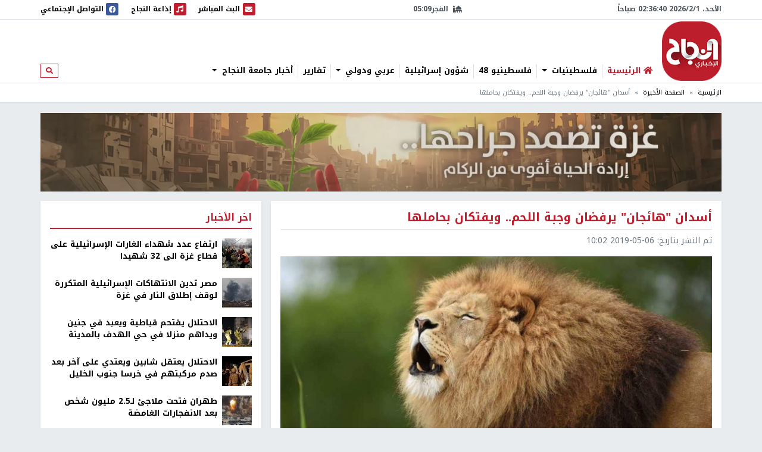

--- FILE ---
content_type: application/javascript
request_url: https://nn.najah.edu/static/js/modules/vendors-3rd-party_7f1615f92b91aa6b8c91.js
body_size: 33480
content:
/*! For license information please see vendors-3rd-party_7f1615f92b91aa6b8c91.js.LICENSE */
(window.webpackJsonp=window.webpackJsonp||[]).push([[2],[,,,,,,,,,,,,function(t,e,i){t.exports=function(o){"use strict";o=o&&o.hasOwnProperty("default")?o.default:o;var e="transitionend";function t(t){var e=this,i=!1;return o(this).one(l.TRANSITION_END,function(){i=!0}),setTimeout(function(){i||l.triggerTransitionEnd(e)},t),this}var l={TRANSITION_END:"bsTransitionEnd",getUID:function(t){for(;t+=~~(1e6*Math.random()),document.getElementById(t););return t},getSelectorFromElement:function(t){var e=t.getAttribute("data-target");if(!e||"#"===e){var i=t.getAttribute("href");e=i&&"#"!==i?i.trim():""}try{return document.querySelector(e)?e:null}catch(t){return null}},getTransitionDurationFromElement:function(t){if(!t)return 0;var e=o(t).css("transition-duration"),i=o(t).css("transition-delay"),n=parseFloat(e),s=parseFloat(i);return n||s?(e=e.split(",")[0],i=i.split(",")[0],1e3*(parseFloat(e)+parseFloat(i))):0},reflow:function(t){return t.offsetHeight},triggerTransitionEnd:function(t){o(t).trigger(e)},supportsTransitionEnd:function(){return Boolean(e)},isElement:function(t){return(t[0]||t).nodeType},typeCheckConfig:function(t,e,i){for(var n in i)if(Object.prototype.hasOwnProperty.call(i,n)){var s=i[n],o=e[n],r=o&&l.isElement(o)?"element":(a=o,{}.toString.call(a).match(/\s([a-z]+)/i)[1].toLowerCase());if(!new RegExp(s).test(r))throw new Error(t.toUpperCase()+': Option "'+n+'" provided type "'+r+'" but expected type "'+s+'".')}var a},findShadowRoot:function(t){if(!document.documentElement.attachShadow)return null;if("function"!=typeof t.getRootNode)return t instanceof ShadowRoot?t:t.parentNode?l.findShadowRoot(t.parentNode):null;var e=t.getRootNode();return e instanceof ShadowRoot?e:null}};return o.fn.emulateTransitionEnd=t,o.event.special[l.TRANSITION_END]={bindType:e,delegateType:e,handle:function(t){if(o(t.target).is(this))return t.handleObj.handler.apply(this,arguments)}},l}(i(1))},function(t,J,e){"use strict";e.r(J),function(t){for(var e="undefined"!=typeof window&&"undefined"!=typeof document,i=["Edge","Trident","Firefox"],n=0,s=0;s<i.length;s+=1)if(e&&0<=navigator.userAgent.indexOf(i[s])){n=1;break}var r=e&&window.Promise?function(t){var e=!1;return function(){e||(e=!0,window.Promise.resolve().then(function(){e=!1,t()}))}}:function(t){var e=!1;return function(){e||(e=!0,setTimeout(function(){e=!1,t()},n))}};function a(t){return t&&"[object Function]"==={}.toString.call(t)}function w(t,e){if(1!==t.nodeType)return[];var i=t.ownerDocument.defaultView.getComputedStyle(t,null);return e?i[e]:i}function p(t){return"HTML"===t.nodeName?t:t.parentNode||t.host}function f(t){if(!t)return document.body;switch(t.nodeName){case"HTML":case"BODY":return t.ownerDocument.body;case"#document":return t.body}var e=w(t),i=e.overflow,n=e.overflowX,s=e.overflowY;return/(auto|scroll|overlay)/.test(i+s+n)?t:f(p(t))}var o=e&&!(!window.MSInputMethodContext||!document.documentMode),l=e&&/MSIE 10/.test(navigator.userAgent);function g(t){return 11===t?o:10===t?l:o||l}function P(t){if(!t)return document.documentElement;for(var e=g(10)?document.body:null,i=t.offsetParent||null;i===e&&t.nextElementSibling;)i=(t=t.nextElementSibling).offsetParent;var n=i&&i.nodeName;return n&&"BODY"!==n&&"HTML"!==n?-1!==["TH","TD","TABLE"].indexOf(i.nodeName)&&"static"===w(i,"position")?P(i):i:t?t.ownerDocument.documentElement:document.documentElement}function c(t){return null!==t.parentNode?c(t.parentNode):t}function m(t,e){if(!(t&&t.nodeType&&e&&e.nodeType))return document.documentElement;var i=t.compareDocumentPosition(e)&Node.DOCUMENT_POSITION_FOLLOWING,n=i?t:e,s=i?e:t,o=document.createRange();o.setStart(n,0),o.setEnd(s,0);var r,a,l=o.commonAncestorContainer;if(t!==l&&e!==l||n.contains(s))return"BODY"===(a=(r=l).nodeName)||"HTML"!==a&&P(r.firstElementChild)!==r?P(l):l;var h=c(t);return h.host?m(h.host,e):m(t,c(e).host)}function v(t){var e="top"===(1<arguments.length&&void 0!==arguments[1]?arguments[1]:"top")?"scrollTop":"scrollLeft",i=t.nodeName;if("BODY"!==i&&"HTML"!==i)return t[e];var n=t.ownerDocument.documentElement;return(t.ownerDocument.scrollingElement||n)[e]}function u(t,e){var i="x"===e?"Left":"Top",n="Left"===i?"Right":"Bottom";return parseFloat(t["border"+i+"Width"],10)+parseFloat(t["border"+n+"Width"],10)}function h(t,e,i,n){return Math.max(e["offset"+t],e["scroll"+t],i["client"+t],i["offset"+t],i["scroll"+t],g(10)?parseInt(i["offset"+t])+parseInt(n["margin"+("Height"===t?"Top":"Left")])+parseInt(n["margin"+("Height"===t?"Bottom":"Right")]):0)}function _(t){var e=t.body,i=t.documentElement,n=g(10)&&getComputedStyle(i);return{height:h("Height",e,i,n),width:h("Width",e,i,n)}}var d=function(){function n(t,e){for(var i=0;i<e.length;i++){var n=e[i];n.enumerable=n.enumerable||!1,n.configurable=!0,"value"in n&&(n.writable=!0),Object.defineProperty(t,n.key,n)}}return function(t,e,i){return e&&n(t.prototype,e),i&&n(t,i),t}}(),b=function(t,e,i){return e in t?Object.defineProperty(t,e,{value:i,enumerable:!0,configurable:!0,writable:!0}):t[e]=i,t},L=Object.assign||function(t){for(var e=1;e<arguments.length;e++){var i=arguments[e];for(var n in i)Object.prototype.hasOwnProperty.call(i,n)&&(t[n]=i[n])}return t};function E(t){return L({},t,{right:t.left+t.width,bottom:t.top+t.height})}function M(t){var e={};try{if(g(10)){e=t.getBoundingClientRect();var i=v(t,"top"),n=v(t,"left");e.top+=i,e.left+=n,e.bottom+=i,e.right+=n}else e=t.getBoundingClientRect()}catch(t){}var s={left:e.left,top:e.top,width:e.right-e.left,height:e.bottom-e.top},o="HTML"===t.nodeName?_(t.ownerDocument):{},r=o.width||t.clientWidth||s.right-s.left,a=o.height||t.clientHeight||s.bottom-s.top,l=t.offsetWidth-r,h=t.offsetHeight-a;if(l||h){var c=w(t);l-=u(c,"x"),h-=u(c,"y"),s.width-=l,s.height-=h}return E(s)}function y(t,e){var i=2<arguments.length&&void 0!==arguments[2]&&arguments[2],n=g(10),s="HTML"===e.nodeName,o=M(t),r=M(e),a=f(t),l=w(e),h=parseFloat(l.borderTopWidth,10),c=parseFloat(l.borderLeftWidth,10);i&&s&&(r.top=Math.max(r.top,0),r.left=Math.max(r.left,0));var u=E({top:o.top-r.top-h,left:o.left-r.left-c,width:o.width,height:o.height});if(u.marginTop=0,u.marginLeft=0,!n&&s){var d=parseFloat(l.marginTop,10),p=parseFloat(l.marginLeft,10);u.top-=h-d,u.bottom-=h-d,u.left-=c-p,u.right-=c-p,u.marginTop=d,u.marginLeft=p}return(n&&!i?e.contains(a):e===a&&"BODY"!==a.nodeName)&&(u=function(t,e){var i=2<arguments.length&&void 0!==arguments[2]&&arguments[2],n=v(e,"top"),s=v(e,"left"),o=i?-1:1;return t.top+=n*o,t.bottom+=n*o,t.left+=s*o,t.right+=s*o,t}(u,e)),u}function T(t){if(!t||!t.parentElement||g())return document.documentElement;for(var e=t.parentElement;e&&"none"===w(e,"transform");)e=e.parentElement;return e||document.documentElement}function C(t,e,i,n){var s=4<arguments.length&&void 0!==arguments[4]&&arguments[4],o={top:0,left:0},r=s?T(t):m(t,e);if("viewport"===n)o=function(t){var e=1<arguments.length&&void 0!==arguments[1]&&arguments[1],i=t.ownerDocument.documentElement,n=y(t,i),s=Math.max(i.clientWidth,window.innerWidth||0),o=Math.max(i.clientHeight,window.innerHeight||0),r=e?0:v(i),a=e?0:v(i,"left");return E({top:r-n.top+n.marginTop,left:a-n.left+n.marginLeft,width:s,height:o})}(r,s);else{var a=void 0;"scrollParent"===n?"BODY"===(a=f(p(e))).nodeName&&(a=t.ownerDocument.documentElement):a="window"===n?t.ownerDocument.documentElement:n;var l=y(a,r,s);if("HTML"!==a.nodeName||function t(e){var i=e.nodeName;if("BODY"===i||"HTML"===i)return!1;if("fixed"===w(e,"position"))return!0;var n=p(e);return!!n&&t(n)}(r))o=l;else{var h=_(t.ownerDocument),c=h.height,u=h.width;o.top+=l.top-l.marginTop,o.bottom=c+l.top,o.left+=l.left-l.marginLeft,o.right=u+l.left}}var d="number"==typeof(i=i||0);return o.left+=d?i:i.left||0,o.top+=d?i:i.top||0,o.right-=d?i:i.right||0,o.bottom-=d?i:i.bottom||0,o}function O(t,e,n,i,s){var o=5<arguments.length&&void 0!==arguments[5]?arguments[5]:0;if(-1===t.indexOf("auto"))return t;var r=C(n,i,o,s),a={top:{width:r.width,height:e.top-r.top},right:{width:r.right-e.right,height:r.height},bottom:{width:r.width,height:r.bottom-e.bottom},left:{width:e.left-r.left,height:r.height}},l=Object.keys(a).map(function(t){return L({key:t},a[t],{area:(e=a[t],e.width*e.height)});var e}).sort(function(t,e){return e.area-t.area}),h=l.filter(function(t){var e=t.width,i=t.height;return e>=n.clientWidth&&i>=n.clientHeight}),c=0<h.length?h[0].key:l[0].key,u=t.split("-")[1];return c+(u?"-"+u:"")}function I(t,e,i){var n=3<arguments.length&&void 0!==arguments[3]?arguments[3]:null;return y(i,n?T(e):m(e,i),n)}function S(t){var e=t.ownerDocument.defaultView.getComputedStyle(t),i=parseFloat(e.marginTop||0)+parseFloat(e.marginBottom||0),n=parseFloat(e.marginLeft||0)+parseFloat(e.marginRight||0);return{width:t.offsetWidth+n,height:t.offsetHeight+i}}function D(t){var e={left:"right",right:"left",bottom:"top",top:"bottom"};return t.replace(/left|right|bottom|top/g,function(t){return e[t]})}function x(t,e,i){i=i.split("-")[0];var n=S(t),s={width:n.width,height:n.height},o=-1!==["right","left"].indexOf(i),r=o?"top":"left",a=o?"left":"top",l=o?"height":"width",h=o?"width":"height";return s[r]=e[r]+e[l]/2-n[l]/2,s[a]=i===a?e[a]-n[h]:e[D(a)],s}function R(t,e){return Array.prototype.find?t.find(e):t.filter(e)[0]}function A(t,i,e){return(void 0===e?t:t.slice(0,function(t,e,i){if(Array.prototype.findIndex)return t.findIndex(function(t){return t[e]===i});var n=R(t,function(t){return t[e]===i});return t.indexOf(n)}(t,"name",e))).forEach(function(t){t.function&&console.warn("`modifier.function` is deprecated, use `modifier.fn`!");var e=t.function||t.fn;t.enabled&&a(e)&&(i.offsets.popper=E(i.offsets.popper),i.offsets.reference=E(i.offsets.reference),i=e(i,t))}),i}function k(t,i){return t.some(function(t){var e=t.name;return t.enabled&&e===i})}function H(t){for(var e=[!1,"ms","Webkit","Moz","O"],i=t.charAt(0).toUpperCase()+t.slice(1),n=0;n<e.length;n++){var s=e[n],o=s?""+s+i:t;if(void 0!==document.body.style[o])return o}return null}function N(t){var e=t.ownerDocument;return e?e.defaultView:window}function U(t,e,i,n){i.updateBound=n,N(t).addEventListener("resize",i.updateBound,{passive:!0});var s=f(t);return function t(e,i,n,s){var o="BODY"===e.nodeName,r=o?e.ownerDocument.defaultView:e;r.addEventListener(i,n,{passive:!0}),o||t(f(r.parentNode),i,n,s),s.push(r)}(s,"scroll",i.updateBound,i.scrollParents),i.scrollElement=s,i.eventsEnabled=!0,i}function W(){var t,e;this.state.eventsEnabled&&(cancelAnimationFrame(this.scheduleUpdate),this.state=(t=this.reference,e=this.state,N(t).removeEventListener("resize",e.updateBound),e.scrollParents.forEach(function(t){t.removeEventListener("scroll",e.updateBound)}),e.updateBound=null,e.scrollParents=[],e.scrollElement=null,e.eventsEnabled=!1,e))}function j(t){return""!==t&&!isNaN(parseFloat(t))&&isFinite(t)}function z(i,n){Object.keys(n).forEach(function(t){var e="";-1!==["width","height","top","right","bottom","left"].indexOf(t)&&j(n[t])&&(e="px"),i.style[t]=n[t]+e})}var $=e&&/Firefox/i.test(navigator.userAgent);function F(t,e,i){var n=R(t,function(t){return t.name===e}),s=!!n&&t.some(function(t){return t.name===i&&t.enabled&&t.order<n.order});if(!s){var o="`"+e+"`",r="`"+i+"`";console.warn(r+" modifier is required by "+o+" modifier in order to work, be sure to include it before "+o+"!")}return s}var B=["auto-start","auto","auto-end","top-start","top","top-end","right-start","right","right-end","bottom-end","bottom","bottom-start","left-end","left","left-start"],V=B.slice(3);function q(t){var e=1<arguments.length&&void 0!==arguments[1]&&arguments[1],i=V.indexOf(t),n=V.slice(i+1).concat(V.slice(0,i));return e?n.reverse():n}var G="flip",K="clockwise",Y="counterclockwise";function Q(t,s,o,e){var r=[0,0],a=-1!==["right","left"].indexOf(e),i=t.split(/(\+|\-)/).map(function(t){return t.trim()}),n=i.indexOf(R(i,function(t){return-1!==t.search(/,|\s/)}));i[n]&&-1===i[n].indexOf(",")&&console.warn("Offsets separated by white space(s) are deprecated, use a comma (,) instead.");var l=/\s*,\s*|\s+/,h=-1!==n?[i.slice(0,n).concat([i[n].split(l)[0]]),[i[n].split(l)[1]].concat(i.slice(n+1))]:[i];return(h=h.map(function(t,e){var i=(1===e?!a:a)?"height":"width",n=!1;return t.reduce(function(t,e){return""===t[t.length-1]&&-1!==["+","-"].indexOf(e)?(t[t.length-1]=e,n=!0,t):n?(t[t.length-1]+=e,n=!1,t):t.concat(e)},[]).map(function(t){return function(t,e,i,n){var s=t.match(/((?:\-|\+)?\d*\.?\d*)(.*)/),o=+s[1],r=s[2];if(!o)return t;if(0!==r.indexOf("%"))return"vh"!==r&&"vw"!==r?o:("vh"===r?Math.max(document.documentElement.clientHeight,window.innerHeight||0):Math.max(document.documentElement.clientWidth,window.innerWidth||0))/100*o;var a=void 0;switch(r){case"%p":a=i;break;case"%":case"%r":default:a=n}return E(a)[e]/100*o}(t,i,s,o)})})).forEach(function(i,n){i.forEach(function(t,e){j(t)&&(r[n]+=t*("-"===i[e-1]?-1:1))})}),r}var X={placement:"bottom",positionFixed:!1,eventsEnabled:!0,removeOnDestroy:!1,onCreate:function(){},onUpdate:function(){},modifiers:{shift:{order:100,enabled:!0,fn:function(t){var e=t.placement,i=e.split("-")[0],n=e.split("-")[1];if(n){var s=t.offsets,o=s.reference,r=s.popper,a=-1!==["bottom","top"].indexOf(i),l=a?"left":"top",h=a?"width":"height",c={start:b({},l,o[l]),end:b({},l,o[l]+o[h]-r[h])};t.offsets.popper=L({},r,c[n])}return t}},offset:{order:200,enabled:!0,fn:function(t,e){var i=e.offset,n=t.placement,s=t.offsets,o=s.popper,r=s.reference,a=n.split("-")[0],l=void 0;return l=j(+i)?[+i,0]:Q(i,o,r,a),"left"===a?(o.top+=l[0],o.left-=l[1]):"right"===a?(o.top+=l[0],o.left+=l[1]):"top"===a?(o.left+=l[0],o.top-=l[1]):"bottom"===a&&(o.left+=l[0],o.top+=l[1]),t.popper=o,t},offset:0},preventOverflow:{order:300,enabled:!0,fn:function(t,n){var e=n.boundariesElement||P(t.instance.popper);t.instance.reference===e&&(e=P(e));var i=H("transform"),s=t.instance.popper.style,o=s.top,r=s.left,a=s[i];s.top="",s.left="",s[i]="";var l=C(t.instance.popper,t.instance.reference,n.padding,e,t.positionFixed);s.top=o,s.left=r,s[i]=a,n.boundaries=l;var h=n.priority,c=t.offsets.popper,u={primary:function(t){var e=c[t];return c[t]<l[t]&&!n.escapeWithReference&&(e=Math.max(c[t],l[t])),b({},t,e)},secondary:function(t){var e="right"===t?"left":"top",i=c[e];return c[t]>l[t]&&!n.escapeWithReference&&(i=Math.min(c[e],l[t]-("right"===t?c.width:c.height))),b({},e,i)}};return h.forEach(function(t){var e=-1!==["left","top"].indexOf(t)?"primary":"secondary";c=L({},c,u[e](t))}),t.offsets.popper=c,t},priority:["left","right","top","bottom"],padding:5,boundariesElement:"scrollParent"},keepTogether:{order:400,enabled:!0,fn:function(t){var e=t.offsets,i=e.popper,n=e.reference,s=t.placement.split("-")[0],o=Math.floor,r=-1!==["top","bottom"].indexOf(s),a=r?"right":"bottom",l=r?"left":"top",h=r?"width":"height";return i[a]<o(n[l])&&(t.offsets.popper[l]=o(n[l])-i[h]),i[l]>o(n[a])&&(t.offsets.popper[l]=o(n[a])),t}},arrow:{order:500,enabled:!0,fn:function(t,e){var i;if(!F(t.instance.modifiers,"arrow","keepTogether"))return t;var n=e.element;if("string"==typeof n){if(!(n=t.instance.popper.querySelector(n)))return t}else if(!t.instance.popper.contains(n))return console.warn("WARNING: `arrow.element` must be child of its popper element!"),t;var s=t.placement.split("-")[0],o=t.offsets,r=o.popper,a=o.reference,l=-1!==["left","right"].indexOf(s),h=l?"height":"width",c=l?"Top":"Left",u=c.toLowerCase(),d=l?"left":"top",p=l?"bottom":"right",f=S(n)[h];a[p]-f<r[u]&&(t.offsets.popper[u]-=r[u]-(a[p]-f)),a[u]+f>r[p]&&(t.offsets.popper[u]+=a[u]+f-r[p]),t.offsets.popper=E(t.offsets.popper);var g=a[u]+a[h]/2-f/2,m=w(t.instance.popper),v=parseFloat(m["margin"+c],10),_=parseFloat(m["border"+c+"Width"],10),y=g-t.offsets.popper[u]-v-_;return y=Math.max(Math.min(r[h]-f,y),0),t.arrowElement=n,t.offsets.arrow=(b(i={},u,Math.round(y)),b(i,d,""),i),t},element:"[x-arrow]"},flip:{order:600,enabled:!0,fn:function(m,v){if(k(m.instance.modifiers,"inner"))return m;if(m.flipped&&m.placement===m.originalPlacement)return m;var _=C(m.instance.popper,m.instance.reference,v.padding,v.boundariesElement,m.positionFixed),y=m.placement.split("-")[0],w=D(y),b=m.placement.split("-")[1]||"",E=[];switch(v.behavior){case G:E=[y,w];break;case K:E=q(y);break;case Y:E=q(y,!0);break;default:E=v.behavior}return E.forEach(function(t,e){if(y!==t||E.length===e+1)return m;y=m.placement.split("-")[0],w=D(y);var i,n=m.offsets.popper,s=m.offsets.reference,o=Math.floor,r="left"===y&&o(n.right)>o(s.left)||"right"===y&&o(n.left)<o(s.right)||"top"===y&&o(n.bottom)>o(s.top)||"bottom"===y&&o(n.top)<o(s.bottom),a=o(n.left)<o(_.left),l=o(n.right)>o(_.right),h=o(n.top)<o(_.top),c=o(n.bottom)>o(_.bottom),u="left"===y&&a||"right"===y&&l||"top"===y&&h||"bottom"===y&&c,d=-1!==["top","bottom"].indexOf(y),p=!!v.flipVariations&&(d&&"start"===b&&a||d&&"end"===b&&l||!d&&"start"===b&&h||!d&&"end"===b&&c),f=!!v.flipVariationsByContent&&(d&&"start"===b&&l||d&&"end"===b&&a||!d&&"start"===b&&c||!d&&"end"===b&&h),g=p||f;(r||u||g)&&(m.flipped=!0,(r||u)&&(y=E[e+1]),g&&(b="end"===(i=b)?"start":"start"===i?"end":i),m.placement=y+(b?"-"+b:""),m.offsets.popper=L({},m.offsets.popper,x(m.instance.popper,m.offsets.reference,m.placement)),m=A(m.instance.modifiers,m,"flip"))}),m},behavior:"flip",padding:5,boundariesElement:"viewport",flipVariations:!1,flipVariationsByContent:!1},inner:{order:700,enabled:!1,fn:function(t){var e=t.placement,i=e.split("-")[0],n=t.offsets,s=n.popper,o=n.reference,r=-1!==["left","right"].indexOf(i),a=-1===["top","left"].indexOf(i);return s[r?"left":"top"]=o[i]-(a?s[r?"width":"height"]:0),t.placement=D(e),t.offsets.popper=E(s),t}},hide:{order:800,enabled:!0,fn:function(t){if(!F(t.instance.modifiers,"hide","preventOverflow"))return t;var e=t.offsets.reference,i=R(t.instance.modifiers,function(t){return"preventOverflow"===t.name}).boundaries;if(e.bottom<i.top||e.left>i.right||e.top>i.bottom||e.right<i.left){if(!0===t.hide)return t;t.hide=!0,t.attributes["x-out-of-boundaries"]=""}else{if(!1===t.hide)return t;t.hide=!1,t.attributes["x-out-of-boundaries"]=!1}return t}},computeStyle:{order:850,enabled:!0,fn:function(t,e){var i=e.x,n=e.y,s=t.offsets.popper,o=R(t.instance.modifiers,function(t){return"applyStyle"===t.name}).gpuAcceleration;void 0!==o&&console.warn("WARNING: `gpuAcceleration` option moved to `computeStyle` modifier and will not be supported in future versions of Popper.js!");var r,a,l,h,c,u,d,p,f,g,m,v,_,y,w=void 0!==o?o:e.gpuAcceleration,b=P(t.instance.popper),E=M(b),T={position:s.position},C=(r=t,a=window.devicePixelRatio<2||!$,l=r.offsets,h=l.popper,c=l.reference,u=Math.round,d=Math.floor,p=function(t){return t},f=u(c.width),g=u(h.width),m=-1!==["left","right"].indexOf(r.placement),v=-1!==r.placement.indexOf("-"),y=a?u:p,{left:(_=a?m||v||f%2==g%2?u:d:p)(f%2==1&&g%2==1&&!v&&a?h.left-1:h.left),top:y(h.top),bottom:y(h.bottom),right:_(h.right)}),O="bottom"===i?"top":"bottom",I="right"===n?"left":"right",S=H("transform"),D=void 0,x=void 0;if(x="bottom"===O?"HTML"===b.nodeName?-b.clientHeight+C.bottom:-E.height+C.bottom:C.top,D="right"===I?"HTML"===b.nodeName?-b.clientWidth+C.right:-E.width+C.right:C.left,w&&S)T[S]="translate3d("+D+"px, "+x+"px, 0)",T[O]=0,T[I]=0,T.willChange="transform";else{var A="bottom"===O?-1:1,k="right"===I?-1:1;T[O]=x*A,T[I]=D*k,T.willChange=O+", "+I}var N={"x-placement":t.placement};return t.attributes=L({},N,t.attributes),t.styles=L({},T,t.styles),t.arrowStyles=L({},t.offsets.arrow,t.arrowStyles),t},gpuAcceleration:!0,x:"bottom",y:"right"},applyStyle:{order:900,enabled:!0,fn:function(t){var e,i;return z(t.instance.popper,t.styles),e=t.instance.popper,i=t.attributes,Object.keys(i).forEach(function(t){!1!==i[t]?e.setAttribute(t,i[t]):e.removeAttribute(t)}),t.arrowElement&&Object.keys(t.arrowStyles).length&&z(t.arrowElement,t.arrowStyles),t},onLoad:function(t,e,i,n,s){var o=I(s,e,t,i.positionFixed),r=O(i.placement,o,e,t,i.modifiers.flip.boundariesElement,i.modifiers.flip.padding);return e.setAttribute("x-placement",r),z(e,{position:i.positionFixed?"fixed":"absolute"}),i},gpuAcceleration:void 0}}},Z=function(){function o(t,e){var i=this,n=2<arguments.length&&void 0!==arguments[2]?arguments[2]:{};!function(t,e){if(!(t instanceof e))throw new TypeError("Cannot call a class as a function")}(this,o),this.scheduleUpdate=function(){return requestAnimationFrame(i.update)},this.update=r(this.update.bind(this)),this.options=L({},o.Defaults,n),this.state={isDestroyed:!1,isCreated:!1,scrollParents:[]},this.reference=t&&t.jquery?t[0]:t,this.popper=e&&e.jquery?e[0]:e,this.options.modifiers={},Object.keys(L({},o.Defaults.modifiers,n.modifiers)).forEach(function(t){i.options.modifiers[t]=L({},o.Defaults.modifiers[t]||{},n.modifiers?n.modifiers[t]:{})}),this.modifiers=Object.keys(this.options.modifiers).map(function(t){return L({name:t},i.options.modifiers[t])}).sort(function(t,e){return t.order-e.order}),this.modifiers.forEach(function(t){t.enabled&&a(t.onLoad)&&t.onLoad(i.reference,i.popper,i.options,t,i.state)}),this.update();var s=this.options.eventsEnabled;s&&this.enableEventListeners(),this.state.eventsEnabled=s}return d(o,[{key:"update",value:function(){return function(){if(!this.state.isDestroyed){var t={instance:this,styles:{},arrowStyles:{},attributes:{},flipped:!1,offsets:{}};t.offsets.reference=I(this.state,this.popper,this.reference,this.options.positionFixed),t.placement=O(this.options.placement,t.offsets.reference,this.popper,this.reference,this.options.modifiers.flip.boundariesElement,this.options.modifiers.flip.padding),t.originalPlacement=t.placement,t.positionFixed=this.options.positionFixed,t.offsets.popper=x(this.popper,t.offsets.reference,t.placement),t.offsets.popper.position=this.options.positionFixed?"fixed":"absolute",t=A(this.modifiers,t),this.state.isCreated?this.options.onUpdate(t):(this.state.isCreated=!0,this.options.onCreate(t))}}.call(this)}},{key:"destroy",value:function(){return function(){return this.state.isDestroyed=!0,k(this.modifiers,"applyStyle")&&(this.popper.removeAttribute("x-placement"),this.popper.style.position="",this.popper.style.top="",this.popper.style.left="",this.popper.style.right="",this.popper.style.bottom="",this.popper.style.willChange="",this.popper.style[H("transform")]=""),this.disableEventListeners(),this.options.removeOnDestroy&&this.popper.parentNode.removeChild(this.popper),this}.call(this)}},{key:"enableEventListeners",value:function(){return function(){this.state.eventsEnabled||(this.state=U(this.reference,this.options,this.state,this.scheduleUpdate))}.call(this)}},{key:"disableEventListeners",value:function(){return W.call(this)}}]),o}();Z.Utils=("undefined"!=typeof window?window:t).PopperUtils,Z.placements=B,Z.Defaults=X,J.default=Z}.call(this,e(3))},function(t,e,i){t.exports=function(g,m){"use strict";function s(t,e){for(var i=0;i<e.length;i++){var n=e[i];n.enumerable=n.enumerable||!1,n.configurable=!0,"value"in n&&(n.writable=!0),Object.defineProperty(t,n.key,n)}}function r(s){for(var t=1;t<arguments.length;t++){var o=null!=arguments[t]?arguments[t]:{},e=Object.keys(o);"function"==typeof Object.getOwnPropertySymbols&&(e=e.concat(Object.getOwnPropertySymbols(o).filter(function(t){return Object.getOwnPropertyDescriptor(o,t).enumerable}))),e.forEach(function(t){var e,i,n;e=s,n=o[i=t],i in e?Object.defineProperty(e,i,{value:n,enumerable:!0,configurable:!0,writable:!0}):e[i]=n})}return s}g=g&&g.hasOwnProperty("default")?g.default:g,m=m&&m.hasOwnProperty("default")?m.default:m;var a="carousel",l="bs.carousel",h="."+l,t=".data-api",e=g.fn[a],c={interval:5e3,keyboard:!0,slide:!1,pause:"hover",wrap:!0,touch:!0},u={interval:"(number|boolean)",keyboard:"boolean",slide:"(boolean|string)",pause:"(string|boolean)",wrap:"boolean",touch:"boolean"},v={NEXT:"next",PREV:"prev",LEFT:"left",RIGHT:"right"},_={SLIDE:"slide"+h,SLID:"slid"+h,KEYDOWN:"keydown"+h,MOUSEENTER:"mouseenter"+h,MOUSELEAVE:"mouseleave"+h,TOUCHSTART:"touchstart"+h,TOUCHMOVE:"touchmove"+h,TOUCHEND:"touchend"+h,POINTERDOWN:"pointerdown"+h,POINTERUP:"pointerup"+h,DRAG_START:"dragstart"+h,LOAD_DATA_API:"load"+h+t,CLICK_DATA_API:"click"+h+t},y={CAROUSEL:"carousel",ACTIVE:"active",SLIDE:"slide",RIGHT:"carousel-item-right",LEFT:"carousel-item-left",NEXT:"carousel-item-next",PREV:"carousel-item-prev",ITEM:"carousel-item",POINTER_EVENT:"pointer-event"},w={ACTIVE:".active",ACTIVE_ITEM:".active.carousel-item",ITEM:".carousel-item",ITEM_IMG:".carousel-item img",NEXT_PREV:".carousel-item-next, .carousel-item-prev",INDICATORS:".carousel-indicators",DATA_SLIDE:"[data-slide], [data-slide-to]",DATA_RIDE:'[data-ride="carousel"]'},d={TOUCH:"touch",PEN:"pen"},o=function(){function o(t,e){this._items=null,this._interval=null,this._activeElement=null,this._isPaused=!1,this._isSliding=!1,this.touchTimeout=null,this.touchStartX=0,this.touchDeltaX=0,this._config=this._getConfig(e),this._element=t,this._indicatorsElement=this._element.querySelector(w.INDICATORS),this._touchSupported="ontouchstart"in document.documentElement||0<navigator.maxTouchPoints,this._pointerEvent=Boolean(window.PointerEvent||window.MSPointerEvent),this._addEventListeners()}var t,e,i,n=o.prototype;return n.next=function(){this._isSliding||this._slide(v.NEXT)},n.nextWhenVisible=function(){!document.hidden&&g(this._element).is(":visible")&&"hidden"!==g(this._element).css("visibility")&&this.next()},n.prev=function(){this._isSliding||this._slide(v.PREV)},n.pause=function(t){t||(this._isPaused=!0),this._element.querySelector(w.NEXT_PREV)&&(m.triggerTransitionEnd(this._element),this.cycle(!0)),clearInterval(this._interval),this._interval=null},n.cycle=function(t){t||(this._isPaused=!1),this._interval&&(clearInterval(this._interval),this._interval=null),this._config.interval&&!this._isPaused&&(this._interval=setInterval((document.visibilityState?this.nextWhenVisible:this.next).bind(this),this._config.interval))},n.to=function(t){var e=this;this._activeElement=this._element.querySelector(w.ACTIVE_ITEM);var i=this._getItemIndex(this._activeElement);if(!(t>this._items.length-1||t<0))if(this._isSliding)g(this._element).one(_.SLID,function(){return e.to(t)});else{if(i===t)return this.pause(),void this.cycle();var n=i<t?v.NEXT:v.PREV;this._slide(n,this._items[t])}},n.dispose=function(){g(this._element).off(h),g.removeData(this._element,l),this._items=null,this._config=null,this._element=null,this._interval=null,this._isPaused=null,this._isSliding=null,this._activeElement=null,this._indicatorsElement=null},n._getConfig=function(t){return t=r({},c,t),m.typeCheckConfig(a,t,u),t},n._handleSwipe=function(){var t=Math.abs(this.touchDeltaX);if(!(t<=40)){var e=t/this.touchDeltaX;0<e&&this.prev(),e<0&&this.next()}},n._addEventListeners=function(){var e=this;this._config.keyboard&&g(this._element).on(_.KEYDOWN,function(t){return e._keydown(t)}),"hover"===this._config.pause&&g(this._element).on(_.MOUSEENTER,function(t){return e.pause(t)}).on(_.MOUSELEAVE,function(t){return e.cycle(t)}),this._config.touch&&this._addTouchEventListeners()},n._addTouchEventListeners=function(){var i=this;if(this._touchSupported){var e=function(t){i._pointerEvent&&d[t.originalEvent.pointerType.toUpperCase()]?i.touchStartX=t.originalEvent.clientX:i._pointerEvent||(i.touchStartX=t.originalEvent.touches[0].clientX)},n=function(t){i._pointerEvent&&d[t.originalEvent.pointerType.toUpperCase()]&&(i.touchDeltaX=t.originalEvent.clientX-i.touchStartX),i._handleSwipe(),"hover"===i._config.pause&&(i.pause(),i.touchTimeout&&clearTimeout(i.touchTimeout),i.touchTimeout=setTimeout(function(t){return i.cycle(t)},500+i._config.interval))};g(this._element.querySelectorAll(w.ITEM_IMG)).on(_.DRAG_START,function(t){return t.preventDefault()}),this._pointerEvent?(g(this._element).on(_.POINTERDOWN,function(t){return e(t)}),g(this._element).on(_.POINTERUP,function(t){return n(t)}),this._element.classList.add(y.POINTER_EVENT)):(g(this._element).on(_.TOUCHSTART,function(t){return e(t)}),g(this._element).on(_.TOUCHMOVE,function(t){var e;(e=t).originalEvent.touches&&1<e.originalEvent.touches.length?i.touchDeltaX=0:i.touchDeltaX=e.originalEvent.touches[0].clientX-i.touchStartX}),g(this._element).on(_.TOUCHEND,function(t){return n(t)}))}},n._keydown=function(t){if(!/input|textarea/i.test(t.target.tagName))switch(t.which){case 37:t.preventDefault(),this.prev();break;case 39:t.preventDefault(),this.next()}},n._getItemIndex=function(t){return this._items=t&&t.parentNode?[].slice.call(t.parentNode.querySelectorAll(w.ITEM)):[],this._items.indexOf(t)},n._getItemByDirection=function(t,e){var i=t===v.NEXT,n=t===v.PREV,s=this._getItemIndex(e),o=this._items.length-1,r=n&&0===s||i&&s===o;if(r&&!this._config.wrap)return e;var a=t===v.PREV?-1:1,l=(s+a)%this._items.length;return-1===l?this._items[this._items.length-1]:this._items[l]},n._triggerSlideEvent=function(t,e){var i=this._getItemIndex(t),n=this._getItemIndex(this._element.querySelector(w.ACTIVE_ITEM)),s=g.Event(_.SLIDE,{relatedTarget:t,direction:e,from:n,to:i});return g(this._element).trigger(s),s},n._setActiveIndicatorElement=function(t){if(this._indicatorsElement){var e=[].slice.call(this._indicatorsElement.querySelectorAll(w.ACTIVE));g(e).removeClass(y.ACTIVE);var i=this._indicatorsElement.children[this._getItemIndex(t)];i&&g(i).addClass(y.ACTIVE)}},n._slide=function(t,e){var i,n,s,o=this,r=this._element.querySelector(w.ACTIVE_ITEM),a=this._getItemIndex(r),l=e||r&&this._getItemByDirection(t,r),h=this._getItemIndex(l),c=Boolean(this._interval);if(s=t===v.NEXT?(i=y.LEFT,n=y.NEXT,v.LEFT):(i=y.RIGHT,n=y.PREV,v.RIGHT),l&&g(l).hasClass(y.ACTIVE))this._isSliding=!1;else{var u=this._triggerSlideEvent(l,s);if(!u.isDefaultPrevented()&&r&&l){this._isSliding=!0,c&&this.pause(),this._setActiveIndicatorElement(l);var d=g.Event(_.SLID,{relatedTarget:l,direction:s,from:a,to:h});if(g(this._element).hasClass(y.SLIDE)){g(l).addClass(n),m.reflow(l),g(r).addClass(i),g(l).addClass(i);var p=parseInt(l.getAttribute("data-interval"),10);this._config.interval=p?(this._config.defaultInterval=this._config.defaultInterval||this._config.interval,p):this._config.defaultInterval||this._config.interval;var f=m.getTransitionDurationFromElement(r);g(r).one(m.TRANSITION_END,function(){g(l).removeClass(i+" "+n).addClass(y.ACTIVE),g(r).removeClass(y.ACTIVE+" "+n+" "+i),o._isSliding=!1,setTimeout(function(){return g(o._element).trigger(d)},0)}).emulateTransitionEnd(f)}else g(r).removeClass(y.ACTIVE),g(l).addClass(y.ACTIVE),this._isSliding=!1,g(this._element).trigger(d);c&&this.cycle()}}},o._jQueryInterface=function(n){return this.each(function(){var t=g(this).data(l),e=r({},c,g(this).data());"object"==typeof n&&(e=r({},e,n));var i="string"==typeof n?n:e.slide;if(t||(t=new o(this,e),g(this).data(l,t)),"number"==typeof n)t.to(n);else if("string"==typeof i){if(void 0===t[i])throw new TypeError('No method named "'+i+'"');t[i]()}else e.interval&&e.ride&&(t.pause(),t.cycle())})},o._dataApiClickHandler=function(t){var e=m.getSelectorFromElement(this);if(e){var i=g(e)[0];if(i&&g(i).hasClass(y.CAROUSEL)){var n=r({},g(i).data(),g(this).data()),s=this.getAttribute("data-slide-to");s&&(n.interval=!1),o._jQueryInterface.call(g(i),n),s&&g(i).data(l).to(s),t.preventDefault()}}},t=o,i=[{key:"VERSION",get:function(){return"4.3.1"}},{key:"Default",get:function(){return c}}],(e=null)&&s(t.prototype,e),i&&s(t,i),o}();return g(document).on(_.CLICK_DATA_API,w.DATA_SLIDE,o._dataApiClickHandler),g(window).on(_.LOAD_DATA_API,function(){for(var t=[].slice.call(document.querySelectorAll(w.DATA_RIDE)),e=0,i=t.length;e<i;e++){var n=g(t[e]);o._jQueryInterface.call(n,n.data())}}),g.fn[a]=o._jQueryInterface,g.fn[a].Constructor=o,g.fn[a].noConflict=function(){return g.fn[a]=e,o._jQueryInterface},o}(i(1),i(12))},function(t,e,i){t.exports=function(c,o,r){"use strict";function s(t,e){for(var i=0;i<e.length;i++){var n=e[i];n.enumerable=n.enumerable||!1,n.configurable=!0,"value"in n&&(n.writable=!0),Object.defineProperty(t,n.key,n)}}function a(s){for(var t=1;t<arguments.length;t++){var o=null!=arguments[t]?arguments[t]:{},e=Object.keys(o);"function"==typeof Object.getOwnPropertySymbols&&(e=e.concat(Object.getOwnPropertySymbols(o).filter(function(t){return Object.getOwnPropertyDescriptor(o,t).enumerable}))),e.forEach(function(t){var e,i,n;e=s,n=o[i=t],i in e?Object.defineProperty(e,i,{value:n,enumerable:!0,configurable:!0,writable:!0}):e[i]=n})}return s}c=c&&c.hasOwnProperty("default")?c.default:c,o=o&&o.hasOwnProperty("default")?o.default:o,r=r&&r.hasOwnProperty("default")?r.default:r;var l="dropdown",u="bs.dropdown",d="."+u,t=".data-api",e=c.fn[l],p=new RegExp("38|40|27"),f={HIDE:"hide"+d,HIDDEN:"hidden"+d,SHOW:"show"+d,SHOWN:"shown"+d,CLICK:"click"+d,CLICK_DATA_API:"click"+d+t,KEYDOWN_DATA_API:"keydown"+d+t,KEYUP_DATA_API:"keyup"+d+t},g={DISABLED:"disabled",SHOW:"show",DROPUP:"dropup",DROPRIGHT:"dropright",DROPLEFT:"dropleft",MENURIGHT:"dropdown-menu-right",MENULEFT:"dropdown-menu-left",POSITION_STATIC:"position-static"},m={DATA_TOGGLE:'[data-toggle="dropdown"]',FORM_CHILD:".dropdown form",MENU:".dropdown-menu",NAVBAR_NAV:".navbar-nav",VISIBLE_ITEMS:".dropdown-menu .dropdown-item:not(.disabled):not(:disabled)"},v={TOP:"top-start",TOPEND:"top-end",BOTTOM:"bottom-start",BOTTOMEND:"bottom-end",RIGHT:"right-start",RIGHTEND:"right-end",LEFT:"left-start",LEFTEND:"left-end"},_={offset:0,flip:!0,boundary:"scrollParent",reference:"toggle",display:"dynamic"},y={offset:"(number|string|function)",flip:"boolean",boundary:"(string|element)",reference:"(string|element)",display:"string"},i=function(){function h(t,e){this._element=t,this._popper=null,this._config=this._getConfig(e),this._menu=this._getMenuElement(),this._inNavbar=this._detectNavbar(),this._addEventListeners()}var t,e,i,n=h.prototype;return n.toggle=function(){if(!this._element.disabled&&!c(this._element).hasClass(g.DISABLED)){var t=h._getParentFromElement(this._element),e=c(this._menu).hasClass(g.SHOW);if(h._clearMenus(),!e){var i={relatedTarget:this._element},n=c.Event(f.SHOW,i);if(c(t).trigger(n),!n.isDefaultPrevented()){if(!this._inNavbar){if(void 0===o)throw new TypeError("Bootstrap's dropdowns require Popper.js (https://popper.js.org/)");var s=this._element;"parent"===this._config.reference?s=t:r.isElement(this._config.reference)&&(s=this._config.reference,void 0!==this._config.reference.jquery&&(s=this._config.reference[0])),"scrollParent"!==this._config.boundary&&c(t).addClass(g.POSITION_STATIC),this._popper=new o(s,this._menu,this._getPopperConfig())}"ontouchstart"in document.documentElement&&0===c(t).closest(m.NAVBAR_NAV).length&&c(document.body).children().on("mouseover",null,c.noop),this._element.focus(),this._element.setAttribute("aria-expanded",!0),c(this._menu).toggleClass(g.SHOW),c(t).toggleClass(g.SHOW).trigger(c.Event(f.SHOWN,i))}}}},n.show=function(){if(!(this._element.disabled||c(this._element).hasClass(g.DISABLED)||c(this._menu).hasClass(g.SHOW))){var t={relatedTarget:this._element},e=c.Event(f.SHOW,t),i=h._getParentFromElement(this._element);c(i).trigger(e),e.isDefaultPrevented()||(c(this._menu).toggleClass(g.SHOW),c(i).toggleClass(g.SHOW).trigger(c.Event(f.SHOWN,t)))}},n.hide=function(){if(!this._element.disabled&&!c(this._element).hasClass(g.DISABLED)&&c(this._menu).hasClass(g.SHOW)){var t={relatedTarget:this._element},e=c.Event(f.HIDE,t),i=h._getParentFromElement(this._element);c(i).trigger(e),e.isDefaultPrevented()||(c(this._menu).toggleClass(g.SHOW),c(i).toggleClass(g.SHOW).trigger(c.Event(f.HIDDEN,t)))}},n.dispose=function(){c.removeData(this._element,u),c(this._element).off(d),this._element=null,(this._menu=null)!==this._popper&&(this._popper.destroy(),this._popper=null)},n.update=function(){this._inNavbar=this._detectNavbar(),null!==this._popper&&this._popper.scheduleUpdate()},n._addEventListeners=function(){var e=this;c(this._element).on(f.CLICK,function(t){t.preventDefault(),t.stopPropagation(),e.toggle()})},n._getConfig=function(t){return t=a({},this.constructor.Default,c(this._element).data(),t),r.typeCheckConfig(l,t,this.constructor.DefaultType),t},n._getMenuElement=function(){if(!this._menu){var t=h._getParentFromElement(this._element);t&&(this._menu=t.querySelector(m.MENU))}return this._menu},n._getPlacement=function(){var t=c(this._element.parentNode),e=v.BOTTOM;return t.hasClass(g.DROPUP)?(e=v.TOP,c(this._menu).hasClass(g.MENURIGHT)&&(e=v.TOPEND)):t.hasClass(g.DROPRIGHT)?e=v.RIGHT:t.hasClass(g.DROPLEFT)?e=v.LEFT:c(this._menu).hasClass(g.MENURIGHT)&&(e=v.BOTTOMEND),e},n._detectNavbar=function(){return 0<c(this._element).closest(".navbar").length},n._getOffset=function(){var e=this,t={};return"function"==typeof this._config.offset?t.fn=function(t){return t.offsets=a({},t.offsets,e._config.offset(t.offsets,e._element)||{}),t}:t.offset=this._config.offset,t},n._getPopperConfig=function(){var t={placement:this._getPlacement(),modifiers:{offset:this._getOffset(),flip:{enabled:this._config.flip},preventOverflow:{boundariesElement:this._config.boundary}}};return"static"===this._config.display&&(t.modifiers.applyStyle={enabled:!1}),t},h._jQueryInterface=function(i){return this.each(function(){var t=c(this).data(u),e="object"==typeof i?i:null;if(t||(t=new h(this,e),c(this).data(u,t)),"string"==typeof i){if(void 0===t[i])throw new TypeError('No method named "'+i+'"');t[i]()}})},h._clearMenus=function(t){if(!t||3!==t.which&&("keyup"!==t.type||9===t.which))for(var e=[].slice.call(document.querySelectorAll(m.DATA_TOGGLE)),i=0,n=e.length;i<n;i++){var s=h._getParentFromElement(e[i]),o=c(e[i]).data(u),r={relatedTarget:e[i]};if(t&&"click"===t.type&&(r.clickEvent=t),o){var a=o._menu;if(c(s).hasClass(g.SHOW)&&!(t&&("click"===t.type&&/input|textarea/i.test(t.target.tagName)||"keyup"===t.type&&9===t.which)&&c.contains(s,t.target))){var l=c.Event(f.HIDE,r);c(s).trigger(l),l.isDefaultPrevented()||("ontouchstart"in document.documentElement&&c(document.body).children().off("mouseover",null,c.noop),e[i].setAttribute("aria-expanded","false"),c(a).removeClass(g.SHOW),c(s).removeClass(g.SHOW).trigger(c.Event(f.HIDDEN,r)))}}}},h._getParentFromElement=function(t){var e,i=r.getSelectorFromElement(t);return i&&(e=document.querySelector(i)),e||t.parentNode},h._dataApiKeydownHandler=function(t){if((/input|textarea/i.test(t.target.tagName)?!(32===t.which||27!==t.which&&(40!==t.which&&38!==t.which||c(t.target).closest(m.MENU).length)):p.test(t.which))&&(t.preventDefault(),t.stopPropagation(),!this.disabled&&!c(this).hasClass(g.DISABLED))){var e=h._getParentFromElement(this),i=c(e).hasClass(g.SHOW);if(i&&(!i||27!==t.which&&32!==t.which)){var n=[].slice.call(e.querySelectorAll(m.VISIBLE_ITEMS));if(0!==n.length){var s=n.indexOf(t.target);38===t.which&&0<s&&s--,40===t.which&&s<n.length-1&&s++,s<0&&(s=0),n[s].focus()}}else{if(27===t.which){var o=e.querySelector(m.DATA_TOGGLE);c(o).trigger("focus")}c(this).trigger("click")}}},t=h,i=[{key:"VERSION",get:function(){return"4.3.1"}},{key:"Default",get:function(){return _}},{key:"DefaultType",get:function(){return y}}],(e=null)&&s(t.prototype,e),i&&s(t,i),h}();return c(document).on(f.KEYDOWN_DATA_API,m.DATA_TOGGLE,i._dataApiKeydownHandler).on(f.KEYDOWN_DATA_API,m.MENU,i._dataApiKeydownHandler).on(f.CLICK_DATA_API+" "+f.KEYUP_DATA_API,i._clearMenus).on(f.CLICK_DATA_API,m.DATA_TOGGLE,function(t){t.preventDefault(),t.stopPropagation(),i._jQueryInterface.call(c(this),"toggle")}).on(f.CLICK_DATA_API,m.FORM_CHILD,function(t){t.stopPropagation()}),c.fn[l]=i._jQueryInterface,c.fn[l].Constructor=i,c.fn[l].noConflict=function(){return c.fn[l]=e,i._jQueryInterface},i}(i(1),i(13),i(12))},function(t,e,i){t.exports=function(r,a){"use strict";function o(t,e){for(var i=0;i<e.length;i++){var n=e[i];n.enumerable=n.enumerable||!1,n.configurable=!0,"value"in n&&(n.writable=!0),Object.defineProperty(t,n.key,n)}}function l(s){for(var t=1;t<arguments.length;t++){var o=null!=arguments[t]?arguments[t]:{},e=Object.keys(o);"function"==typeof Object.getOwnPropertySymbols&&(e=e.concat(Object.getOwnPropertySymbols(o).filter(function(t){return Object.getOwnPropertyDescriptor(o,t).enumerable}))),e.forEach(function(t){var e,i,n;e=s,n=o[i=t],i in e?Object.defineProperty(e,i,{value:n,enumerable:!0,configurable:!0,writable:!0}):e[i]=n})}return s}r=r&&r.hasOwnProperty("default")?r.default:r,a=a&&a.hasOwnProperty("default")?a.default:a;var h="modal",c="bs.modal",u="."+c,t=r.fn[h],d={backdrop:!0,keyboard:!0,focus:!0,show:!0},p={backdrop:"(boolean|string)",keyboard:"boolean",focus:"boolean",show:"boolean"},f={HIDE:"hide"+u,HIDDEN:"hidden"+u,SHOW:"show"+u,SHOWN:"shown"+u,FOCUSIN:"focusin"+u,RESIZE:"resize"+u,CLICK_DISMISS:"click.dismiss"+u,KEYDOWN_DISMISS:"keydown.dismiss"+u,MOUSEUP_DISMISS:"mouseup.dismiss"+u,MOUSEDOWN_DISMISS:"mousedown.dismiss"+u,CLICK_DATA_API:"click"+u+".data-api"},g={SCROLLABLE:"modal-dialog-scrollable",SCROLLBAR_MEASURER:"modal-scrollbar-measure",BACKDROP:"modal-backdrop",OPEN:"modal-open",FADE:"fade",SHOW:"show"},m={DIALOG:".modal-dialog",MODAL_BODY:".modal-body",DATA_TOGGLE:'[data-toggle="modal"]',DATA_DISMISS:'[data-dismiss="modal"]',FIXED_CONTENT:".fixed-top, .fixed-bottom, .is-fixed, .sticky-top",STICKY_CONTENT:".sticky-top"},v=function(){function s(t,e){this._config=this._getConfig(e),this._element=t,this._dialog=t.querySelector(m.DIALOG),this._backdrop=null,this._isShown=!1,this._isBodyOverflowing=!1,this._ignoreBackdropClick=!1,this._isTransitioning=!1,this._scrollbarWidth=0}var t,e,i,n=s.prototype;return n.toggle=function(t){return this._isShown?this.hide():this.show(t)},n.show=function(t){var e=this;if(!this._isShown&&!this._isTransitioning){r(this._element).hasClass(g.FADE)&&(this._isTransitioning=!0);var i=r.Event(f.SHOW,{relatedTarget:t});r(this._element).trigger(i),this._isShown||i.isDefaultPrevented()||(this._isShown=!0,this._checkScrollbar(),this._setScrollbar(),this._adjustDialog(),this._setEscapeEvent(),this._setResizeEvent(),r(this._element).on(f.CLICK_DISMISS,m.DATA_DISMISS,function(t){return e.hide(t)}),r(this._dialog).on(f.MOUSEDOWN_DISMISS,function(){r(e._element).one(f.MOUSEUP_DISMISS,function(t){r(t.target).is(e._element)&&(e._ignoreBackdropClick=!0)})}),this._showBackdrop(function(){return e._showElement(t)}))}},n.hide=function(t){var e=this;if(t&&t.preventDefault(),this._isShown&&!this._isTransitioning){var i=r.Event(f.HIDE);if(r(this._element).trigger(i),this._isShown&&!i.isDefaultPrevented()){this._isShown=!1;var n=r(this._element).hasClass(g.FADE);if(n&&(this._isTransitioning=!0),this._setEscapeEvent(),this._setResizeEvent(),r(document).off(f.FOCUSIN),r(this._element).removeClass(g.SHOW),r(this._element).off(f.CLICK_DISMISS),r(this._dialog).off(f.MOUSEDOWN_DISMISS),n){var s=a.getTransitionDurationFromElement(this._element);r(this._element).one(a.TRANSITION_END,function(t){return e._hideModal(t)}).emulateTransitionEnd(s)}else this._hideModal()}}},n.dispose=function(){[window,this._element,this._dialog].forEach(function(t){return r(t).off(u)}),r(document).off(f.FOCUSIN),r.removeData(this._element,c),this._config=null,this._element=null,this._dialog=null,this._backdrop=null,this._isShown=null,this._isBodyOverflowing=null,this._ignoreBackdropClick=null,this._isTransitioning=null,this._scrollbarWidth=null},n.handleUpdate=function(){this._adjustDialog()},n._getConfig=function(t){return t=l({},d,t),a.typeCheckConfig(h,t,p),t},n._showElement=function(t){var e=this,i=r(this._element).hasClass(g.FADE);this._element.parentNode&&this._element.parentNode.nodeType===Node.ELEMENT_NODE||document.body.appendChild(this._element),this._element.style.display="block",this._element.removeAttribute("aria-hidden"),this._element.setAttribute("aria-modal",!0),r(this._dialog).hasClass(g.SCROLLABLE)?this._dialog.querySelector(m.MODAL_BODY).scrollTop=0:this._element.scrollTop=0,i&&a.reflow(this._element),r(this._element).addClass(g.SHOW),this._config.focus&&this._enforceFocus();var n=r.Event(f.SHOWN,{relatedTarget:t}),s=function(){e._config.focus&&e._element.focus(),e._isTransitioning=!1,r(e._element).trigger(n)};if(i){var o=a.getTransitionDurationFromElement(this._dialog);r(this._dialog).one(a.TRANSITION_END,s).emulateTransitionEnd(o)}else s()},n._enforceFocus=function(){var e=this;r(document).off(f.FOCUSIN).on(f.FOCUSIN,function(t){document!==t.target&&e._element!==t.target&&0===r(e._element).has(t.target).length&&e._element.focus()})},n._setEscapeEvent=function(){var e=this;this._isShown&&this._config.keyboard?r(this._element).on(f.KEYDOWN_DISMISS,function(t){27===t.which&&(t.preventDefault(),e.hide())}):this._isShown||r(this._element).off(f.KEYDOWN_DISMISS)},n._setResizeEvent=function(){var e=this;this._isShown?r(window).on(f.RESIZE,function(t){return e.handleUpdate(t)}):r(window).off(f.RESIZE)},n._hideModal=function(){var t=this;this._element.style.display="none",this._element.setAttribute("aria-hidden",!0),this._element.removeAttribute("aria-modal"),this._isTransitioning=!1,this._showBackdrop(function(){r(document.body).removeClass(g.OPEN),t._resetAdjustments(),t._resetScrollbar(),r(t._element).trigger(f.HIDDEN)})},n._removeBackdrop=function(){this._backdrop&&(r(this._backdrop).remove(),this._backdrop=null)},n._showBackdrop=function(t){var e=this,i=r(this._element).hasClass(g.FADE)?g.FADE:"";if(this._isShown&&this._config.backdrop){if(this._backdrop=document.createElement("div"),this._backdrop.className=g.BACKDROP,i&&this._backdrop.classList.add(i),r(this._backdrop).appendTo(document.body),r(this._element).on(f.CLICK_DISMISS,function(t){e._ignoreBackdropClick?e._ignoreBackdropClick=!1:t.target===t.currentTarget&&("static"===e._config.backdrop?e._element.focus():e.hide())}),i&&a.reflow(this._backdrop),r(this._backdrop).addClass(g.SHOW),!t)return;if(!i)return void t();var n=a.getTransitionDurationFromElement(this._backdrop);r(this._backdrop).one(a.TRANSITION_END,t).emulateTransitionEnd(n)}else if(!this._isShown&&this._backdrop){r(this._backdrop).removeClass(g.SHOW);var s=function(){e._removeBackdrop(),t&&t()};if(r(this._element).hasClass(g.FADE)){var o=a.getTransitionDurationFromElement(this._backdrop);r(this._backdrop).one(a.TRANSITION_END,s).emulateTransitionEnd(o)}else s()}else t&&t()},n._adjustDialog=function(){var t=this._element.scrollHeight>document.documentElement.clientHeight;!this._isBodyOverflowing&&t&&(this._element.style.paddingLeft=this._scrollbarWidth+"px"),this._isBodyOverflowing&&!t&&(this._element.style.paddingRight=this._scrollbarWidth+"px")},n._resetAdjustments=function(){this._element.style.paddingLeft="",this._element.style.paddingRight=""},n._checkScrollbar=function(){var t=document.body.getBoundingClientRect();this._isBodyOverflowing=t.left+t.right<window.innerWidth,this._scrollbarWidth=this._getScrollbarWidth()},n._setScrollbar=function(){var s=this;if(this._isBodyOverflowing){var t=[].slice.call(document.querySelectorAll(m.FIXED_CONTENT)),e=[].slice.call(document.querySelectorAll(m.STICKY_CONTENT));r(t).each(function(t,e){var i=e.style.paddingRight,n=r(e).css("padding-right");r(e).data("padding-right",i).css("padding-right",parseFloat(n)+s._scrollbarWidth+"px")}),r(e).each(function(t,e){var i=e.style.marginRight,n=r(e).css("margin-right");r(e).data("margin-right",i).css("margin-right",parseFloat(n)-s._scrollbarWidth+"px")});var i=document.body.style.paddingRight,n=r(document.body).css("padding-right");r(document.body).data("padding-right",i).css("padding-right",parseFloat(n)+this._scrollbarWidth+"px")}r(document.body).addClass(g.OPEN)},n._resetScrollbar=function(){var t=[].slice.call(document.querySelectorAll(m.FIXED_CONTENT));r(t).each(function(t,e){var i=r(e).data("padding-right");r(e).removeData("padding-right"),e.style.paddingRight=i||""});var e=[].slice.call(document.querySelectorAll(""+m.STICKY_CONTENT));r(e).each(function(t,e){var i=r(e).data("margin-right");void 0!==i&&r(e).css("margin-right",i).removeData("margin-right")});var i=r(document.body).data("padding-right");r(document.body).removeData("padding-right"),document.body.style.paddingRight=i||""},n._getScrollbarWidth=function(){var t=document.createElement("div");t.className=g.SCROLLBAR_MEASURER,document.body.appendChild(t);var e=t.getBoundingClientRect().width-t.clientWidth;return document.body.removeChild(t),e},s._jQueryInterface=function(i,n){return this.each(function(){var t=r(this).data(c),e=l({},d,r(this).data(),"object"==typeof i&&i?i:{});if(t||(t=new s(this,e),r(this).data(c,t)),"string"==typeof i){if(void 0===t[i])throw new TypeError('No method named "'+i+'"');t[i](n)}else e.show&&t.show(n)})},t=s,i=[{key:"VERSION",get:function(){return"4.3.1"}},{key:"Default",get:function(){return d}}],(e=null)&&o(t.prototype,e),i&&o(t,i),s}();return r(document).on(f.CLICK_DATA_API,m.DATA_TOGGLE,function(t){var e,i=this,n=a.getSelectorFromElement(this);n&&(e=document.querySelector(n));var s=r(e).data(c)?"toggle":l({},r(e).data(),r(this).data());"A"!==this.tagName&&"AREA"!==this.tagName||t.preventDefault();var o=r(e).one(f.SHOW,function(t){t.isDefaultPrevented()||o.one(f.HIDDEN,function(){r(i).is(":visible")&&i.focus()})});v._jQueryInterface.call(r(e),s,this)}),r.fn[h]=v._jQueryInterface,r.fn[h].Constructor=v,r.fn[h].noConflict=function(){return r.fn[h]=t,v._jQueryInterface},v}(i(1),i(12))},function(t,e,i){t.exports=function(h,c){"use strict";function o(t,e){for(var i=0;i<e.length;i++){var n=e[i];n.enumerable=n.enumerable||!1,n.configurable=!0,"value"in n&&(n.writable=!0),Object.defineProperty(t,n.key,n)}}h=h&&h.hasOwnProperty("default")?h.default:h,c=c&&c.hasOwnProperty("default")?c.default:c;var r="bs.tab",t="."+r,e=h.fn.tab,u={HIDE:"hide"+t,HIDDEN:"hidden"+t,SHOW:"show"+t,SHOWN:"shown"+t,CLICK_DATA_API:"click"+t+".data-api"},d={DROPDOWN_MENU:"dropdown-menu",ACTIVE:"active",DISABLED:"disabled",FADE:"fade",SHOW:"show"},p={DROPDOWN:".dropdown",NAV_LIST_GROUP:".nav, .list-group",ACTIVE:".active",ACTIVE_UL:"> li > .active",DATA_TOGGLE:'[data-toggle="tab"], [data-toggle="pill"], [data-toggle="list"]',DROPDOWN_TOGGLE:".dropdown-toggle",DROPDOWN_ACTIVE_CHILD:"> .dropdown-menu .active"},i=function(){function n(t){this._element=t}var t,e,i,s=n.prototype;return s.show=function(){var i=this;if(!(this._element.parentNode&&this._element.parentNode.nodeType===Node.ELEMENT_NODE&&h(this._element).hasClass(d.ACTIVE)||h(this._element).hasClass(d.DISABLED))){var t,n,e=h(this._element).closest(p.NAV_LIST_GROUP)[0],s=c.getSelectorFromElement(this._element);if(e){var o="UL"===e.nodeName||"OL"===e.nodeName?p.ACTIVE_UL:p.ACTIVE;n=(n=h.makeArray(h(e).find(o)))[n.length-1]}var r=h.Event(u.HIDE,{relatedTarget:this._element}),a=h.Event(u.SHOW,{relatedTarget:n});if(n&&h(n).trigger(r),h(this._element).trigger(a),!a.isDefaultPrevented()&&!r.isDefaultPrevented()){s&&(t=document.querySelector(s)),this._activate(this._element,e);var l=function(){var t=h.Event(u.HIDDEN,{relatedTarget:i._element}),e=h.Event(u.SHOWN,{relatedTarget:n});h(n).trigger(t),h(i._element).trigger(e)};t?this._activate(t,t.parentNode,l):l()}}},s.dispose=function(){h.removeData(this._element,r),this._element=null},s._activate=function(t,e,i){var n=this,s=!e||"UL"!==e.nodeName&&"OL"!==e.nodeName?h(e).children(p.ACTIVE):h(e).find(p.ACTIVE_UL),o=s[0],r=i&&o&&h(o).hasClass(d.FADE),a=function(){return n._transitionComplete(t,o,i)};if(o&&r){var l=c.getTransitionDurationFromElement(o);h(o).removeClass(d.SHOW).one(c.TRANSITION_END,a).emulateTransitionEnd(l)}else a()},s._transitionComplete=function(t,e,i){if(e){h(e).removeClass(d.ACTIVE);var n=h(e.parentNode).find(p.DROPDOWN_ACTIVE_CHILD)[0];n&&h(n).removeClass(d.ACTIVE),"tab"===e.getAttribute("role")&&e.setAttribute("aria-selected",!1)}if(h(t).addClass(d.ACTIVE),"tab"===t.getAttribute("role")&&t.setAttribute("aria-selected",!0),c.reflow(t),t.classList.contains(d.FADE)&&t.classList.add(d.SHOW),t.parentNode&&h(t.parentNode).hasClass(d.DROPDOWN_MENU)){var s=h(t).closest(p.DROPDOWN)[0];if(s){var o=[].slice.call(s.querySelectorAll(p.DROPDOWN_TOGGLE));h(o).addClass(d.ACTIVE)}t.setAttribute("aria-expanded",!0)}i&&i()},n._jQueryInterface=function(i){return this.each(function(){var t=h(this),e=t.data(r);if(e||(e=new n(this),t.data(r,e)),"string"==typeof i){if(void 0===e[i])throw new TypeError('No method named "'+i+'"');e[i]()}})},t=n,i=[{key:"VERSION",get:function(){return"4.3.1"}}],(e=null)&&o(t.prototype,e),i&&o(t,i),n}();return h(document).on(u.CLICK_DATA_API,p.DATA_TOGGLE,function(t){t.preventDefault(),i._jQueryInterface.call(h(this),"show")}),h.fn.tab=i._jQueryInterface,h.fn.tab.Constructor=i,h.fn.tab.noConflict=function(){return h.fn.tab=e,i._jQueryInterface},i}(i(1),i(12))},function(t,e,i){t.exports=function(u,d,p){"use strict";function o(t,e){for(var i=0;i<e.length;i++){var n=e[i];n.enumerable=n.enumerable||!1,n.configurable=!0,"value"in n&&(n.writable=!0),Object.defineProperty(t,n.key,n)}}function r(s){for(var t=1;t<arguments.length;t++){var o=null!=arguments[t]?arguments[t]:{},e=Object.keys(o);"function"==typeof Object.getOwnPropertySymbols&&(e=e.concat(Object.getOwnPropertySymbols(o).filter(function(t){return Object.getOwnPropertyDescriptor(o,t).enumerable}))),e.forEach(function(t){var e,i,n;e=s,n=o[i=t],i in e?Object.defineProperty(e,i,{value:n,enumerable:!0,configurable:!0,writable:!0}):e[i]=n})}return s}u=u&&u.hasOwnProperty("default")?u.default:u,d=d&&d.hasOwnProperty("default")?d.default:d,p=p&&p.hasOwnProperty("default")?p.default:p;var c=["background","cite","href","itemtype","longdesc","poster","src","xlink:href"],t={"*":["class","dir","id","lang","role",/^aria-[\w-]*$/i],a:["target","href","title","rel"],area:[],b:[],br:[],col:[],code:[],div:[],em:[],hr:[],h1:[],h2:[],h3:[],h4:[],h5:[],h6:[],i:[],img:["src","alt","title","width","height"],li:[],ol:[],p:[],pre:[],s:[],small:[],span:[],sub:[],sup:[],strong:[],u:[],ul:[]},f=/^(?:(?:https?|mailto|ftp|tel|file):|[^&:/?#]*(?:[/?#]|$))/gi,g=/^data:(?:image\/(?:bmp|gif|jpeg|jpg|png|tiff|webp)|video\/(?:mpeg|mp4|ogg|webm)|audio\/(?:mp3|oga|ogg|opus));base64,[a-z0-9+/]+=*$/i;function a(t,r,e){if(0===t.length)return t;if(e&&"function"==typeof e)return e(t);for(var i=new window.DOMParser,n=i.parseFromString(t,"text/html"),a=Object.keys(r),l=[].slice.call(n.body.querySelectorAll("*")),s=function(t,e){var i=l[t],n=i.nodeName.toLowerCase();if(-1===a.indexOf(i.nodeName.toLowerCase()))return i.parentNode.removeChild(i),"continue";var s=[].slice.call(i.attributes),o=[].concat(r["*"]||[],r[n]||[]);s.forEach(function(t){(function(t,e){var i=t.nodeName.toLowerCase();if(-1!==e.indexOf(i))return-1===c.indexOf(i)||Boolean(t.nodeValue.match(f)||t.nodeValue.match(g));for(var n=e.filter(function(t){return t instanceof RegExp}),s=0,o=n.length;s<o;s++)if(i.match(n[s]))return!0;return!1})(t,o)||i.removeAttribute(t.nodeName)})},o=0,h=l.length;o<h;o++)s(o);return n.body.innerHTML}var l="tooltip",h="bs.tooltip",m="."+h,e=u.fn[l],v="bs-tooltip",_=new RegExp("(^|\\s)"+v+"\\S+","g"),y=["sanitize","whiteList","sanitizeFn"],w={animation:"boolean",template:"string",title:"(string|element|function)",trigger:"string",delay:"(number|object)",html:"boolean",selector:"(string|boolean)",placement:"(string|function)",offset:"(number|string|function)",container:"(string|element|boolean)",fallbackPlacement:"(string|array)",boundary:"(string|element)",sanitize:"boolean",sanitizeFn:"(null|function)",whiteList:"object"},b={AUTO:"auto",TOP:"top",RIGHT:"right",BOTTOM:"bottom",LEFT:"left"},E={animation:!0,template:'<div class="tooltip" role="tooltip"><div class="arrow"></div><div class="tooltip-inner"></div></div>',trigger:"hover focus",title:"",delay:0,html:!1,selector:!1,placement:"top",offset:0,container:!1,fallbackPlacement:"flip",boundary:"scrollParent",sanitize:!0,sanitizeFn:null,whiteList:t},T={SHOW:"show",OUT:"out"},C={HIDE:"hide"+m,HIDDEN:"hidden"+m,SHOW:"show"+m,SHOWN:"shown"+m,INSERTED:"inserted"+m,CLICK:"click"+m,FOCUSIN:"focusin"+m,FOCUSOUT:"focusout"+m,MOUSEENTER:"mouseenter"+m,MOUSELEAVE:"mouseleave"+m},O={FADE:"fade",SHOW:"show"},I={TOOLTIP:".tooltip",TOOLTIP_INNER:".tooltip-inner",ARROW:".arrow"},S={HOVER:"hover",FOCUS:"focus",CLICK:"click",MANUAL:"manual"},i=function(){function n(t,e){if(void 0===d)throw new TypeError("Bootstrap's tooltips require Popper.js (https://popper.js.org/)");this._isEnabled=!0,this._timeout=0,this._hoverState="",this._activeTrigger={},this._popper=null,this.element=t,this.config=this._getConfig(e),this.tip=null,this._setListeners()}var t,e,i,s=n.prototype;return s.enable=function(){this._isEnabled=!0},s.disable=function(){this._isEnabled=!1},s.toggleEnabled=function(){this._isEnabled=!this._isEnabled},s.toggle=function(t){if(this._isEnabled)if(t){var e=this.constructor.DATA_KEY,i=u(t.currentTarget).data(e);i||(i=new this.constructor(t.currentTarget,this._getDelegateConfig()),u(t.currentTarget).data(e,i)),i._activeTrigger.click=!i._activeTrigger.click,i._isWithActiveTrigger()?i._enter(null,i):i._leave(null,i)}else{if(u(this.getTipElement()).hasClass(O.SHOW))return void this._leave(null,this);this._enter(null,this)}},s.dispose=function(){clearTimeout(this._timeout),u.removeData(this.element,this.constructor.DATA_KEY),u(this.element).off(this.constructor.EVENT_KEY),u(this.element).closest(".modal").off("hide.bs.modal"),this.tip&&u(this.tip).remove(),this._isEnabled=null,this._timeout=null,this._hoverState=null,(this._activeTrigger=null)!==this._popper&&this._popper.destroy(),this._popper=null,this.element=null,this.config=null,this.tip=null},s.show=function(){var e=this;if("none"===u(this.element).css("display"))throw new Error("Please use show on visible elements");var t=u.Event(this.constructor.Event.SHOW);if(this.isWithContent()&&this._isEnabled){u(this.element).trigger(t);var i=p.findShadowRoot(this.element),n=u.contains(null!==i?i:this.element.ownerDocument.documentElement,this.element);if(t.isDefaultPrevented()||!n)return;var s=this.getTipElement(),o=p.getUID(this.constructor.NAME);s.setAttribute("id",o),this.element.setAttribute("aria-describedby",o),this.setContent(),this.config.animation&&u(s).addClass(O.FADE);var r="function"==typeof this.config.placement?this.config.placement.call(this,s,this.element):this.config.placement,a=this._getAttachment(r);this.addAttachmentClass(a);var l=this._getContainer();u(s).data(this.constructor.DATA_KEY,this),u.contains(this.element.ownerDocument.documentElement,this.tip)||u(s).appendTo(l),u(this.element).trigger(this.constructor.Event.INSERTED),this._popper=new d(this.element,s,{placement:a,modifiers:{offset:this._getOffset(),flip:{behavior:this.config.fallbackPlacement},arrow:{element:I.ARROW},preventOverflow:{boundariesElement:this.config.boundary}},onCreate:function(t){t.originalPlacement!==t.placement&&e._handlePopperPlacementChange(t)},onUpdate:function(t){return e._handlePopperPlacementChange(t)}}),u(s).addClass(O.SHOW),"ontouchstart"in document.documentElement&&u(document.body).children().on("mouseover",null,u.noop);var h=function(){e.config.animation&&e._fixTransition();var t=e._hoverState;e._hoverState=null,u(e.element).trigger(e.constructor.Event.SHOWN),t===T.OUT&&e._leave(null,e)};if(u(this.tip).hasClass(O.FADE)){var c=p.getTransitionDurationFromElement(this.tip);u(this.tip).one(p.TRANSITION_END,h).emulateTransitionEnd(c)}else h()}},s.hide=function(t){var e=this,i=this.getTipElement(),n=u.Event(this.constructor.Event.HIDE),s=function(){e._hoverState!==T.SHOW&&i.parentNode&&i.parentNode.removeChild(i),e._cleanTipClass(),e.element.removeAttribute("aria-describedby"),u(e.element).trigger(e.constructor.Event.HIDDEN),null!==e._popper&&e._popper.destroy(),t&&t()};if(u(this.element).trigger(n),!n.isDefaultPrevented()){if(u(i).removeClass(O.SHOW),"ontouchstart"in document.documentElement&&u(document.body).children().off("mouseover",null,u.noop),this._activeTrigger[S.CLICK]=!1,this._activeTrigger[S.FOCUS]=!1,this._activeTrigger[S.HOVER]=!1,u(this.tip).hasClass(O.FADE)){var o=p.getTransitionDurationFromElement(i);u(i).one(p.TRANSITION_END,s).emulateTransitionEnd(o)}else s();this._hoverState=""}},s.update=function(){null!==this._popper&&this._popper.scheduleUpdate()},s.isWithContent=function(){return Boolean(this.getTitle())},s.addAttachmentClass=function(t){u(this.getTipElement()).addClass(v+"-"+t)},s.getTipElement=function(){return this.tip=this.tip||u(this.config.template)[0],this.tip},s.setContent=function(){var t=this.getTipElement();this.setElementContent(u(t.querySelectorAll(I.TOOLTIP_INNER)),this.getTitle()),u(t).removeClass(O.FADE+" "+O.SHOW)},s.setElementContent=function(t,e){"object"!=typeof e||!e.nodeType&&!e.jquery?this.config.html?(this.config.sanitize&&(e=a(e,this.config.whiteList,this.config.sanitizeFn)),t.html(e)):t.text(e):this.config.html?u(e).parent().is(t)||t.empty().append(e):t.text(u(e).text())},s.getTitle=function(){var t=this.element.getAttribute("data-original-title");return t||(t="function"==typeof this.config.title?this.config.title.call(this.element):this.config.title),t},s._getOffset=function(){var e=this,t={};return"function"==typeof this.config.offset?t.fn=function(t){return t.offsets=r({},t.offsets,e.config.offset(t.offsets,e.element)||{}),t}:t.offset=this.config.offset,t},s._getContainer=function(){return!1===this.config.container?document.body:p.isElement(this.config.container)?u(this.config.container):u(document).find(this.config.container)},s._getAttachment=function(t){return b[t.toUpperCase()]},s._setListeners=function(){var n=this,t=this.config.trigger.split(" ");t.forEach(function(t){if("click"===t)u(n.element).on(n.constructor.Event.CLICK,n.config.selector,function(t){return n.toggle(t)});else if(t!==S.MANUAL){var e=t===S.HOVER?n.constructor.Event.MOUSEENTER:n.constructor.Event.FOCUSIN,i=t===S.HOVER?n.constructor.Event.MOUSELEAVE:n.constructor.Event.FOCUSOUT;u(n.element).on(e,n.config.selector,function(t){return n._enter(t)}).on(i,n.config.selector,function(t){return n._leave(t)})}}),u(this.element).closest(".modal").on("hide.bs.modal",function(){n.element&&n.hide()}),this.config.selector?this.config=r({},this.config,{trigger:"manual",selector:""}):this._fixTitle()},s._fixTitle=function(){var t=typeof this.element.getAttribute("data-original-title");(this.element.getAttribute("title")||"string"!==t)&&(this.element.setAttribute("data-original-title",this.element.getAttribute("title")||""),this.element.setAttribute("title",""))},s._enter=function(t,e){var i=this.constructor.DATA_KEY;(e=e||u(t.currentTarget).data(i))||(e=new this.constructor(t.currentTarget,this._getDelegateConfig()),u(t.currentTarget).data(i,e)),t&&(e._activeTrigger["focusin"===t.type?S.FOCUS:S.HOVER]=!0),u(e.getTipElement()).hasClass(O.SHOW)||e._hoverState===T.SHOW?e._hoverState=T.SHOW:(clearTimeout(e._timeout),e._hoverState=T.SHOW,e.config.delay&&e.config.delay.show?e._timeout=setTimeout(function(){e._hoverState===T.SHOW&&e.show()},e.config.delay.show):e.show())},s._leave=function(t,e){var i=this.constructor.DATA_KEY;(e=e||u(t.currentTarget).data(i))||(e=new this.constructor(t.currentTarget,this._getDelegateConfig()),u(t.currentTarget).data(i,e)),t&&(e._activeTrigger["focusout"===t.type?S.FOCUS:S.HOVER]=!1),e._isWithActiveTrigger()||(clearTimeout(e._timeout),e._hoverState=T.OUT,e.config.delay&&e.config.delay.hide?e._timeout=setTimeout(function(){e._hoverState===T.OUT&&e.hide()},e.config.delay.hide):e.hide())},s._isWithActiveTrigger=function(){for(var t in this._activeTrigger)if(this._activeTrigger[t])return!0;return!1},s._getConfig=function(t){var e=u(this.element).data();return Object.keys(e).forEach(function(t){-1!==y.indexOf(t)&&delete e[t]}),"number"==typeof(t=r({},this.constructor.Default,e,"object"==typeof t&&t?t:{})).delay&&(t.delay={show:t.delay,hide:t.delay}),"number"==typeof t.title&&(t.title=t.title.toString()),"number"==typeof t.content&&(t.content=t.content.toString()),p.typeCheckConfig(l,t,this.constructor.DefaultType),t.sanitize&&(t.template=a(t.template,t.whiteList,t.sanitizeFn)),t},s._getDelegateConfig=function(){var t={};if(this.config)for(var e in this.config)this.constructor.Default[e]!==this.config[e]&&(t[e]=this.config[e]);return t},s._cleanTipClass=function(){var t=u(this.getTipElement()),e=t.attr("class").match(_);null!==e&&e.length&&t.removeClass(e.join(""))},s._handlePopperPlacementChange=function(t){var e=t.instance;this.tip=e.popper,this._cleanTipClass(),this.addAttachmentClass(this._getAttachment(t.placement))},s._fixTransition=function(){var t=this.getTipElement(),e=this.config.animation;null===t.getAttribute("x-placement")&&(u(t).removeClass(O.FADE),this.config.animation=!1,this.hide(),this.show(),this.config.animation=e)},n._jQueryInterface=function(i){return this.each(function(){var t=u(this).data(h),e="object"==typeof i&&i;if((t||!/dispose|hide/.test(i))&&(t||(t=new n(this,e),u(this).data(h,t)),"string"==typeof i)){if(void 0===t[i])throw new TypeError('No method named "'+i+'"');t[i]()}})},t=n,i=[{key:"VERSION",get:function(){return"4.3.1"}},{key:"Default",get:function(){return E}},{key:"NAME",get:function(){return l}},{key:"DATA_KEY",get:function(){return h}},{key:"Event",get:function(){return C}},{key:"EVENT_KEY",get:function(){return m}},{key:"DefaultType",get:function(){return w}}],(e=null)&&o(t.prototype,e),i&&o(t,i),n}();return u.fn[l]=i._jQueryInterface,u.fn[l].Constructor=i,u.fn[l].noConflict=function(){return u.fn[l]=e,i._jQueryInterface},i}(i(1),i(13),i(12))},function(t,e,i){(function(n){var e,i,s,a,o,r,l,h,c,u,d,p,f,g,m,v,_,y;!function(l,i,s,a){function h(t,e){this.settings=null,this.options=l.extend({},h.Defaults,e),this.$element=l(t),this._handlers={},this._plugins={},this._supress={},this._current=null,this._speed=null,this._coordinates=[],this._breakpoint=null,this._width=null,this._items=[],this._clones=[],this._mergers=[],this._widths=[],this._invalidated={},this._pipe=[],this._drag={time:null,target:null,pointer:null,stage:{start:null,current:null},direction:null},this._states={current:{},tags:{initializing:["busy"],animating:["busy"],dragging:["interacting"]}},l.each(["onResize","onThrottledResize"],l.proxy(function(t,e){this._handlers[e]=l.proxy(this[e],this)},this)),l.each(h.Plugins,l.proxy(function(t,e){this._plugins[t.charAt(0).toLowerCase()+t.slice(1)]=new e(this)},this)),l.each(h.Workers,l.proxy(function(t,e){this._pipe.push({filter:e.filter,run:l.proxy(e.run,this)})},this)),this.setup(),this.initialize()}h.Defaults={items:3,loop:!1,center:!1,rewind:!1,checkVisibility:!0,mouseDrag:!0,touchDrag:!0,pullDrag:!0,freeDrag:!1,margin:0,stagePadding:0,merge:!1,mergeFit:!0,autoWidth:!1,startPosition:0,rtl:!1,smartSpeed:250,fluidSpeed:!1,dragEndSpeed:!1,responsive:{},responsiveRefreshRate:200,responsiveBaseElement:i,fallbackEasing:"swing",slideTransition:"",info:!1,nestedItemSelector:!1,itemElement:"div",stageElement:"div",refreshClass:"owl-refresh",loadedClass:"owl-loaded",loadingClass:"owl-loading",rtlClass:"owl-rtl",responsiveClass:"owl-responsive",dragClass:"owl-drag",itemClass:"owl-item",stageClass:"owl-stage",stageOuterClass:"owl-stage-outer",grabClass:"owl-grab"},h.Width={Default:"default",Inner:"inner",Outer:"outer"},h.Type={Event:"event",State:"state"},h.Plugins={},h.Workers=[{filter:["width","settings"],run:function(){this._width=this.$element.width()}},{filter:["width","items","settings"],run:function(t){t.current=this._items&&this._items[this.relative(this._current)]}},{filter:["items","settings"],run:function(){this.$stage.children(".cloned").remove()}},{filter:["width","items","settings"],run:function(t){var e=this.settings.margin||"",i=!this.settings.autoWidth,n=this.settings.rtl,s={width:"auto","margin-left":n?e:"","margin-right":n?"":e};!i&&this.$stage.children().css(s),t.css=s}},{filter:["width","items","settings"],run:function(t){var e=(this.width()/this.settings.items).toFixed(3)-this.settings.margin,i=null,n=this._items.length,s=!this.settings.autoWidth,o=[];for(t.items={merge:!1,width:e};n--;)i=this._mergers[n],i=this.settings.mergeFit&&Math.min(i,this.settings.items)||i,t.items.merge=1<i||t.items.merge,o[n]=s?e*i:this._items[n].width();this._widths=o}},{filter:["items","settings"],run:function(){var t=[],e=this._items,i=this.settings,n=Math.max(2*i.items,4),s=2*Math.ceil(e.length/2),o=i.loop&&e.length?i.rewind?n:Math.max(n,s):0,r="",a="";for(o/=2;0<o;)t.push(this.normalize(t.length/2,!0)),r+=e[t[t.length-1]][0].outerHTML,t.push(this.normalize(e.length-1-(t.length-1)/2,!0)),a=e[t[t.length-1]][0].outerHTML+a,o-=1;this._clones=t,l(r).addClass("cloned").appendTo(this.$stage),l(a).addClass("cloned").prependTo(this.$stage)}},{filter:["width","items","settings"],run:function(){for(var t=this.settings.rtl?1:-1,e=this._clones.length+this._items.length,i=-1,n=0,s=0,o=[];++i<e;)n=o[i-1]||0,s=this._widths[this.relative(i)]+this.settings.margin,o.push(n+s*t);this._coordinates=o}},{filter:["width","items","settings"],run:function(){var t=this.settings.stagePadding,e=this._coordinates,i={width:Math.ceil(Math.abs(e[e.length-1]))+2*t,"padding-left":t||"","padding-right":t||""};this.$stage.css(i)}},{filter:["width","items","settings"],run:function(t){var e=this._coordinates.length,i=!this.settings.autoWidth,n=this.$stage.children();if(i&&t.items.merge)for(;e--;)t.css.width=this._widths[this.relative(e)],n.eq(e).css(t.css);else i&&(t.css.width=t.items.width,n.css(t.css))}},{filter:["items"],run:function(){this._coordinates.length<1&&this.$stage.removeAttr("style")}},{filter:["width","items","settings"],run:function(t){t.current=t.current?this.$stage.children().index(t.current):0,t.current=Math.max(this.minimum(),Math.min(this.maximum(),t.current)),this.reset(t.current)}},{filter:["position"],run:function(){this.animate(this.coordinates(this._current))}},{filter:["width","position","items","settings"],run:function(){var t,e,i,n,s=this.settings.rtl?1:-1,o=2*this.settings.stagePadding,r=this.coordinates(this.current())+o,a=r+this.width()*s,l=[];for(i=0,n=this._coordinates.length;i<n;i++)t=this._coordinates[i-1]||0,e=Math.abs(this._coordinates[i])+o*s,(this.op(t,"<=",r)&&this.op(t,">",a)||this.op(e,"<",r)&&this.op(e,">",a))&&l.push(i);this.$stage.children(".active").removeClass("active"),this.$stage.children(":eq("+l.join("), :eq(")+")").addClass("active"),this.$stage.children(".center").removeClass("center"),this.settings.center&&this.$stage.children().eq(this.current()).addClass("center")}}],h.prototype.initializeStage=function(){this.$stage=this.$element.find("."+this.settings.stageClass),this.$stage.length||(this.$element.addClass(this.options.loadingClass),this.$stage=l("<"+this.settings.stageElement+">",{class:this.settings.stageClass}).wrap(l("<div/>",{class:this.settings.stageOuterClass})),this.$element.append(this.$stage.parent()))},h.prototype.initializeItems=function(){var t=this.$element.find(".owl-item");if(t.length)return this._items=t.get().map(function(t){return l(t)}),this._mergers=this._items.map(function(){return 1}),void this.refresh();this.replace(this.$element.children().not(this.$stage.parent())),this.isVisible()?this.refresh():this.invalidate("width"),this.$element.removeClass(this.options.loadingClass).addClass(this.options.loadedClass)},h.prototype.initialize=function(){var t,e,i;(this.enter("initializing"),this.trigger("initialize"),this.$element.toggleClass(this.settings.rtlClass,this.settings.rtl),this.settings.autoWidth&&!this.is("pre-loading"))&&(t=this.$element.find("img"),e=this.settings.nestedItemSelector?"."+this.settings.nestedItemSelector:a,i=this.$element.children(e).width(),t.length&&i<=0&&this.preloadAutoWidthImages(t));this.initializeStage(),this.initializeItems(),this.registerEventHandlers(),this.leave("initializing"),this.trigger("initialized")},h.prototype.isVisible=function(){return!this.settings.checkVisibility||this.$element.is(":visible")},h.prototype.setup=function(){var e=this.viewport(),t=this.options.responsive,i=-1,n=null;t?(l.each(t,function(t){t<=e&&i<t&&(i=Number(t))}),"function"==typeof(n=l.extend({},this.options,t[i])).stagePadding&&(n.stagePadding=n.stagePadding()),delete n.responsive,n.responsiveClass&&this.$element.attr("class",this.$element.attr("class").replace(new RegExp("("+this.options.responsiveClass+"-)\\S+\\s","g"),"$1"+i))):n=l.extend({},this.options),this.trigger("change",{property:{name:"settings",value:n}}),this._breakpoint=i,this.settings=n,this.invalidate("settings"),this.trigger("changed",{property:{name:"settings",value:this.settings}})},h.prototype.optionsLogic=function(){this.settings.autoWidth&&(this.settings.stagePadding=!1,this.settings.merge=!1)},h.prototype.prepare=function(t){var e=this.trigger("prepare",{content:t});return e.data||(e.data=l("<"+this.settings.itemElement+"/>").addClass(this.options.itemClass).append(t)),this.trigger("prepared",{content:e.data}),e.data},h.prototype.update=function(){for(var t=0,e=this._pipe.length,i=l.proxy(function(t){return this[t]},this._invalidated),n={};t<e;)(this._invalidated.all||0<l.grep(this._pipe[t].filter,i).length)&&this._pipe[t].run(n),t++;this._invalidated={},!this.is("valid")&&this.enter("valid")},h.prototype.width=function(t){switch(t=t||h.Width.Default){case h.Width.Inner:case h.Width.Outer:return this._width;default:return this._width-2*this.settings.stagePadding+this.settings.margin}},h.prototype.refresh=function(){this.enter("refreshing"),this.trigger("refresh"),this.setup(),this.optionsLogic(),this.$element.addClass(this.options.refreshClass),this.update(),this.$element.removeClass(this.options.refreshClass),this.leave("refreshing"),this.trigger("refreshed")},h.prototype.onThrottledResize=function(){i.clearTimeout(this.resizeTimer),this.resizeTimer=i.setTimeout(this._handlers.onResize,this.settings.responsiveRefreshRate)},h.prototype.onResize=function(){return!!this._items.length&&(this._width!==this.$element.width()&&(!!this.isVisible()&&(this.enter("resizing"),this.trigger("resize").isDefaultPrevented()?(this.leave("resizing"),!1):(this.invalidate("width"),this.refresh(),this.leave("resizing"),void this.trigger("resized")))))},h.prototype.registerEventHandlers=function(){l.support.transition&&this.$stage.on(l.support.transition.end+".owl.core",l.proxy(this.onTransitionEnd,this)),!1!==this.settings.responsive&&this.on(i,"resize",this._handlers.onThrottledResize),this.settings.mouseDrag&&(this.$element.addClass(this.options.dragClass),this.$stage.on("mousedown.owl.core",l.proxy(this.onDragStart,this)),this.$stage.on("dragstart.owl.core selectstart.owl.core",function(){return!1})),this.settings.touchDrag&&(this.$stage.on("touchstart.owl.core",l.proxy(this.onDragStart,this)),this.$stage.on("touchcancel.owl.core",l.proxy(this.onDragEnd,this)))},h.prototype.onDragStart=function(t){var e=null;3!==t.which&&(e=l.support.transform?{x:(e=this.$stage.css("transform").replace(/.*\(|\)| /g,"").split(","))[16===e.length?12:4],y:e[16===e.length?13:5]}:(e=this.$stage.position(),{x:this.settings.rtl?e.left+this.$stage.width()-this.width()+this.settings.margin:e.left,y:e.top}),this.is("animating")&&(l.support.transform?this.animate(e.x):this.$stage.stop(),this.invalidate("position")),this.$element.toggleClass(this.options.grabClass,"mousedown"===t.type),this.speed(0),this._drag.time=(new Date).getTime(),this._drag.target=l(t.target),this._drag.stage.start=e,this._drag.stage.current=e,this._drag.pointer=this.pointer(t),l(s).on("mouseup.owl.core touchend.owl.core",l.proxy(this.onDragEnd,this)),l(s).one("mousemove.owl.core touchmove.owl.core",l.proxy(function(t){var e=this.difference(this._drag.pointer,this.pointer(t));l(s).on("mousemove.owl.core touchmove.owl.core",l.proxy(this.onDragMove,this)),Math.abs(e.x)<Math.abs(e.y)&&this.is("valid")||(t.preventDefault(),this.enter("dragging"),this.trigger("drag"))},this)))},h.prototype.onDragMove=function(t){var e=null,i=null,n=null,s=this.difference(this._drag.pointer,this.pointer(t)),o=this.difference(this._drag.stage.start,s);this.is("dragging")&&(t.preventDefault(),this.settings.loop?(e=this.coordinates(this.minimum()),i=this.coordinates(this.maximum()+1)-e,o.x=((o.x-e)%i+i)%i+e):(e=this.settings.rtl?this.coordinates(this.maximum()):this.coordinates(this.minimum()),i=this.settings.rtl?this.coordinates(this.minimum()):this.coordinates(this.maximum()),n=this.settings.pullDrag?-1*s.x/5:0,o.x=Math.max(Math.min(o.x,e+n),i+n)),this._drag.stage.current=o,this.animate(o.x))},h.prototype.onDragEnd=function(t){var e=this.difference(this._drag.pointer,this.pointer(t)),i=this._drag.stage.current,n=0<e.x^this.settings.rtl?"left":"right";l(s).off(".owl.core"),this.$element.removeClass(this.options.grabClass),(0!==e.x&&this.is("dragging")||!this.is("valid"))&&(this.speed(this.settings.dragEndSpeed||this.settings.smartSpeed),this.current(this.closest(i.x,0!==e.x?n:this._drag.direction)),this.invalidate("position"),this.update(),this._drag.direction=n,(3<Math.abs(e.x)||300<(new Date).getTime()-this._drag.time)&&this._drag.target.one("click.owl.core",function(){return!1})),this.is("dragging")&&(this.leave("dragging"),this.trigger("dragged"))},h.prototype.closest=function(i,n){var s=-1,o=this.width(),r=this.coordinates();return this.settings.freeDrag||l.each(r,l.proxy(function(t,e){return"left"===n&&e-30<i&&i<e+30?s=t:"right"===n&&e-o-30<i&&i<e-o+30?s=t+1:this.op(i,"<",e)&&this.op(i,">",r[t+1]!==a?r[t+1]:e-o)&&(s="left"===n?t+1:t),-1===s},this)),this.settings.loop||(this.op(i,">",r[this.minimum()])?s=i=this.minimum():this.op(i,"<",r[this.maximum()])&&(s=i=this.maximum())),s},h.prototype.animate=function(t){var e=0<this.speed();this.is("animating")&&this.onTransitionEnd(),e&&(this.enter("animating"),this.trigger("translate")),l.support.transform3d&&l.support.transition?this.$stage.css({transform:"translate3d("+t+"px,0px,0px)",transition:this.speed()/1e3+"s"+(this.settings.slideTransition?" "+this.settings.slideTransition:"")}):e?this.$stage.animate({left:t+"px"},this.speed(),this.settings.fallbackEasing,l.proxy(this.onTransitionEnd,this)):this.$stage.css({left:t+"px"})},h.prototype.is=function(t){return this._states.current[t]&&0<this._states.current[t]},h.prototype.current=function(t){if(t===a)return this._current;if(0===this._items.length)return a;if(t=this.normalize(t),this._current!==t){var e=this.trigger("change",{property:{name:"position",value:t}});e.data!==a&&(t=this.normalize(e.data)),this._current=t,this.invalidate("position"),this.trigger("changed",{property:{name:"position",value:this._current}})}return this._current},h.prototype.invalidate=function(t){return"string"===l.type(t)&&(this._invalidated[t]=!0,this.is("valid")&&this.leave("valid")),l.map(this._invalidated,function(t,e){return e})},h.prototype.reset=function(t){(t=this.normalize(t))!==a&&(this._speed=0,this._current=t,this.suppress(["translate","translated"]),this.animate(this.coordinates(t)),this.release(["translate","translated"]))},h.prototype.normalize=function(t,e){var i=this._items.length,n=e?0:this._clones.length;return!this.isNumeric(t)||i<1?t=a:(t<0||i+n<=t)&&(t=((t-n/2)%i+i)%i+n/2),t},h.prototype.relative=function(t){return t-=this._clones.length/2,this.normalize(t,!0)},h.prototype.maximum=function(t){var e,i,n,s=this.settings,o=this._coordinates.length;if(s.loop)o=this._clones.length/2+this._items.length-1;else if(s.autoWidth||s.merge){if(e=this._items.length)for(i=this._items[--e].width(),n=this.$element.width();e--&&!(n<(i+=this._items[e].width()+this.settings.margin)););o=e+1}else o=s.center?this._items.length-1:this._items.length-s.items;return t&&(o-=this._clones.length/2),Math.max(o,0)},h.prototype.minimum=function(t){return t?0:this._clones.length/2},h.prototype.items=function(t){return t===a?this._items.slice():(t=this.normalize(t,!0),this._items[t])},h.prototype.mergers=function(t){return t===a?this._mergers.slice():(t=this.normalize(t,!0),this._mergers[t])},h.prototype.clones=function(i){var e=this._clones.length/2,n=e+this._items.length,s=function(t){return t%2==0?n+t/2:e-(t+1)/2};return i===a?l.map(this._clones,function(t,e){return s(e)}):l.map(this._clones,function(t,e){return t===i?s(e):null})},h.prototype.speed=function(t){return t!==a&&(this._speed=t),this._speed},h.prototype.coordinates=function(t){var e,i=1,n=t-1;return t===a?l.map(this._coordinates,l.proxy(function(t,e){return this.coordinates(e)},this)):(this.settings.center?(this.settings.rtl&&(i=-1,n=t+1),e=this._coordinates[t],e+=(this.width()-e+(this._coordinates[n]||0))/2*i):e=this._coordinates[n]||0,e=Math.ceil(e))},h.prototype.duration=function(t,e,i){return 0===i?0:Math.min(Math.max(Math.abs(e-t),1),6)*Math.abs(i||this.settings.smartSpeed)},h.prototype.to=function(t,e){var i=this.current(),n=null,s=t-this.relative(i),o=(0<s)-(s<0),r=this._items.length,a=this.minimum(),l=this.maximum();this.settings.loop?(!this.settings.rewind&&Math.abs(s)>r/2&&(s+=-1*o*r),(n=(((t=i+s)-a)%r+r)%r+a)!==t&&n-s<=l&&0<n-s&&(i=n-s,t=n,this.reset(i))):t=this.settings.rewind?(t%(l+=1)+l)%l:Math.max(a,Math.min(l,t)),this.speed(this.duration(i,t,e)),this.current(t),this.isVisible()&&this.update()},h.prototype.next=function(t){t=t||!1,this.to(this.relative(this.current())+1,t)},h.prototype.prev=function(t){t=t||!1,this.to(this.relative(this.current())-1,t)},h.prototype.onTransitionEnd=function(t){if(t!==a&&(t.stopPropagation(),(t.target||t.srcElement||t.originalTarget)!==this.$stage.get(0)))return!1;this.leave("animating"),this.trigger("translated")},h.prototype.viewport=function(){var t;return this.options.responsiveBaseElement!==i?t=l(this.options.responsiveBaseElement).width():i.innerWidth?t=i.innerWidth:s.documentElement&&s.documentElement.clientWidth?t=s.documentElement.clientWidth:console.warn("Can not detect viewport width."),t},h.prototype.replace=function(t){this.$stage.empty(),this._items=[],t&&(t=t instanceof n?t:l(t)),this.settings.nestedItemSelector&&(t=t.find("."+this.settings.nestedItemSelector)),t.filter(function(){return 1===this.nodeType}).each(l.proxy(function(t,e){e=this.prepare(e),this.$stage.append(e),this._items.push(e),this._mergers.push(1*e.find("[data-merge]").addBack("[data-merge]").attr("data-merge")||1)},this)),this.reset(this.isNumeric(this.settings.startPosition)?this.settings.startPosition:0),this.invalidate("items")},h.prototype.add=function(t,e){var i=this.relative(this._current);e=e===a?this._items.length:this.normalize(e,!0),t=t instanceof n?t:l(t),this.trigger("add",{content:t,position:e}),t=this.prepare(t),0===this._items.length||e===this._items.length?(0===this._items.length&&this.$stage.append(t),0!==this._items.length&&this._items[e-1].after(t),this._items.push(t),this._mergers.push(1*t.find("[data-merge]").addBack("[data-merge]").attr("data-merge")||1)):(this._items[e].before(t),this._items.splice(e,0,t),this._mergers.splice(e,0,1*t.find("[data-merge]").addBack("[data-merge]").attr("data-merge")||1)),this._items[i]&&this.reset(this._items[i].index()),this.invalidate("items"),this.trigger("added",{content:t,position:e})},h.prototype.remove=function(t){(t=this.normalize(t,!0))!==a&&(this.trigger("remove",{content:this._items[t],position:t}),this._items[t].remove(),this._items.splice(t,1),this._mergers.splice(t,1),this.invalidate("items"),this.trigger("removed",{content:null,position:t}))},h.prototype.preloadAutoWidthImages=function(t){t.each(l.proxy(function(t,e){this.enter("pre-loading"),e=l(e),l(new Image).one("load",l.proxy(function(t){e.attr("src",t.target.src),e.css("opacity",1),this.leave("pre-loading"),!this.is("pre-loading")&&!this.is("initializing")&&this.refresh()},this)).attr("src",e.attr("src")||e.attr("data-src")||e.attr("data-src-retina"))},this))},h.prototype.destroy=function(){for(var t in this.$element.off(".owl.core"),this.$stage.off(".owl.core"),l(s).off(".owl.core"),!1!==this.settings.responsive&&(i.clearTimeout(this.resizeTimer),this.off(i,"resize",this._handlers.onThrottledResize)),this._plugins)this._plugins[t].destroy();this.$stage.children(".cloned").remove(),this.$stage.unwrap(),this.$stage.children().contents().unwrap(),this.$stage.children().unwrap(),this.$stage.remove(),this.$element.removeClass(this.options.refreshClass).removeClass(this.options.loadingClass).removeClass(this.options.loadedClass).removeClass(this.options.rtlClass).removeClass(this.options.dragClass).removeClass(this.options.grabClass).attr("class",this.$element.attr("class").replace(new RegExp(this.options.responsiveClass+"-\\S+\\s","g"),"")).removeData("owl.carousel")},h.prototype.op=function(t,e,i){var n=this.settings.rtl;switch(e){case"<":return n?i<t:t<i;case">":return n?t<i:i<t;case">=":return n?t<=i:i<=t;case"<=":return n?i<=t:t<=i}},h.prototype.on=function(t,e,i,n){t.addEventListener?t.addEventListener(e,i,n):t.attachEvent&&t.attachEvent("on"+e,i)},h.prototype.off=function(t,e,i,n){t.removeEventListener?t.removeEventListener(e,i,n):t.detachEvent&&t.detachEvent("on"+e,i)},h.prototype.trigger=function(t,e,i,n,s){var o={item:{count:this._items.length,index:this.current()}},r=l.camelCase(l.grep(["on",t,i],function(t){return t}).join("-").toLowerCase()),a=l.Event([t,"owl",i||"carousel"].join(".").toLowerCase(),l.extend({relatedTarget:this},o,e));return this._supress[t]||(l.each(this._plugins,function(t,e){e.onTrigger&&e.onTrigger(a)}),this.register({type:h.Type.Event,name:t}),this.$element.trigger(a),this.settings&&"function"==typeof this.settings[r]&&this.settings[r].call(this,a)),a},h.prototype.enter=function(t){l.each([t].concat(this._states.tags[t]||[]),l.proxy(function(t,e){this._states.current[e]===a&&(this._states.current[e]=0),this._states.current[e]++},this))},h.prototype.leave=function(t){l.each([t].concat(this._states.tags[t]||[]),l.proxy(function(t,e){this._states.current[e]--},this))},h.prototype.register=function(i){if(i.type===h.Type.Event){if(l.event.special[i.name]||(l.event.special[i.name]={}),!l.event.special[i.name].owl){var e=l.event.special[i.name]._default;l.event.special[i.name]._default=function(t){return!e||!e.apply||t.namespace&&-1!==t.namespace.indexOf("owl")?t.namespace&&-1<t.namespace.indexOf("owl"):e.apply(this,arguments)},l.event.special[i.name].owl=!0}}else i.type===h.Type.State&&(this._states.tags[i.name]?this._states.tags[i.name]=this._states.tags[i.name].concat(i.tags):this._states.tags[i.name]=i.tags,this._states.tags[i.name]=l.grep(this._states.tags[i.name],l.proxy(function(t,e){return l.inArray(t,this._states.tags[i.name])===e},this)))},h.prototype.suppress=function(t){l.each(t,l.proxy(function(t,e){this._supress[e]=!0},this))},h.prototype.release=function(t){l.each(t,l.proxy(function(t,e){delete this._supress[e]},this))},h.prototype.pointer=function(t){var e={x:null,y:null};return(t=(t=t.originalEvent||t||i.event).touches&&t.touches.length?t.touches[0]:t.changedTouches&&t.changedTouches.length?t.changedTouches[0]:t).pageX?(e.x=t.pageX,e.y=t.pageY):(e.x=t.clientX,e.y=t.clientY),e},h.prototype.isNumeric=function(t){return!isNaN(parseFloat(t))},h.prototype.difference=function(t,e){return{x:t.x-e.x,y:t.y-e.y}},l.fn.owlCarousel=function(e){var n=Array.prototype.slice.call(arguments,1);return this.each(function(){var t=l(this),i=t.data("owl.carousel");i||(i=new h(this,"object"==typeof e&&e),t.data("owl.carousel",i),l.each(["next","prev","to","destroy","refresh","replace","add","remove"],function(t,e){i.register({type:h.Type.Event,name:e}),i.$element.on(e+".owl.carousel.core",l.proxy(function(t){t.namespace&&t.relatedTarget!==this&&(this.suppress([e]),i[e].apply(this,[].slice.call(arguments,1)),this.release([e]))},i))})),"string"==typeof e&&"_"!==e.charAt(0)&&i[e].apply(i,n)})},l.fn.owlCarousel.Constructor=h}(window.Zepto||window.jQuery,window,document),e=window.Zepto||window.jQuery,i=window,document,(s=function(t){this._core=t,this._interval=null,this._visible=null,this._handlers={"initialized.owl.carousel":e.proxy(function(t){t.namespace&&this._core.settings.autoRefresh&&this.watch()},this)},this._core.options=e.extend({},s.Defaults,this._core.options),this._core.$element.on(this._handlers)}).Defaults={autoRefresh:!0,autoRefreshInterval:500},s.prototype.watch=function(){this._interval||(this._visible=this._core.isVisible(),this._interval=i.setInterval(e.proxy(this.refresh,this),this._core.settings.autoRefreshInterval))},s.prototype.refresh=function(){this._core.isVisible()!==this._visible&&(this._visible=!this._visible,this._core.$element.toggleClass("owl-hidden",!this._visible),this._visible&&this._core.invalidate("width")&&this._core.refresh())},s.prototype.destroy=function(){var t,e;for(t in i.clearInterval(this._interval),this._handlers)this._core.$element.off(t,this._handlers[t]);for(e in Object.getOwnPropertyNames(this))"function"!=typeof this[e]&&(this[e]=null)},e.fn.owlCarousel.Constructor.Plugins.AutoRefresh=s,a=window.Zepto||window.jQuery,o=window,document,(r=function(t){this._core=t,this._loaded=[],this._handlers={"initialized.owl.carousel change.owl.carousel resized.owl.carousel":a.proxy(function(t){if(t.namespace&&this._core.settings&&this._core.settings.lazyLoad&&(t.property&&"position"==t.property.name||"initialized"==t.type)){var e=this._core.settings,i=e.center&&Math.ceil(e.items/2)||e.items,n=e.center&&-1*i||0,s=(t.property&&void 0!==t.property.value?t.property.value:this._core.current())+n,o=this._core.clones().length,r=a.proxy(function(t,e){this.load(e)},this);for(0<e.lazyLoadEager&&(i+=e.lazyLoadEager,e.loop&&(s-=e.lazyLoadEager,i++));n++<i;)this.load(o/2+this._core.relative(s)),o&&a.each(this._core.clones(this._core.relative(s)),r),s++}},this)},this._core.options=a.extend({},r.Defaults,this._core.options),this._core.$element.on(this._handlers)}).Defaults={lazyLoad:!1,lazyLoadEager:0},r.prototype.load=function(t){var e=this._core.$stage.children().eq(t),i=e&&e.find(".owl-lazy");!i||-1<a.inArray(e.get(0),this._loaded)||(i.each(a.proxy(function(t,e){var i,n=a(e),s=1<o.devicePixelRatio&&n.attr("data-src-retina")||n.attr("data-src")||n.attr("data-srcset");this._core.trigger("load",{element:n,url:s},"lazy"),n.is("img")?n.one("load.owl.lazy",a.proxy(function(){n.css("opacity",1),this._core.trigger("loaded",{element:n,url:s},"lazy")},this)).attr("src",s):n.is("source")?n.one("load.owl.lazy",a.proxy(function(){this._core.trigger("loaded",{element:n,url:s},"lazy")},this)).attr("srcset",s):((i=new Image).onload=a.proxy(function(){n.css({"background-image":'url("'+s+'")',opacity:"1"}),this._core.trigger("loaded",{element:n,url:s},"lazy")},this),i.src=s)},this)),this._loaded.push(e.get(0)))},r.prototype.destroy=function(){var t,e;for(t in this.handlers)this._core.$element.off(t,this.handlers[t]);for(e in Object.getOwnPropertyNames(this))"function"!=typeof this[e]&&(this[e]=null)},a.fn.owlCarousel.Constructor.Plugins.Lazy=r,l=window.Zepto||window.jQuery,h=window,document,(c=function(t){this._core=t,this._previousHeight=null,this._handlers={"initialized.owl.carousel refreshed.owl.carousel":l.proxy(function(t){t.namespace&&this._core.settings.autoHeight&&this.update()},this),"changed.owl.carousel":l.proxy(function(t){t.namespace&&this._core.settings.autoHeight&&"position"===t.property.name&&this.update()},this),"loaded.owl.lazy":l.proxy(function(t){t.namespace&&this._core.settings.autoHeight&&t.element.closest("."+this._core.settings.itemClass).index()===this._core.current()&&this.update()},this)},this._core.options=l.extend({},c.Defaults,this._core.options),this._core.$element.on(this._handlers),this._intervalId=null;var e=this;l(h).on("load",function(){e._core.settings.autoHeight&&e.update()}),l(h).resize(function(){e._core.settings.autoHeight&&(null!=e._intervalId&&clearTimeout(e._intervalId),e._intervalId=setTimeout(function(){e.update()},250))})}).Defaults={autoHeight:!1,autoHeightClass:"owl-height"},c.prototype.update=function(){var t=this._core._current,e=t+this._core.settings.items,i=this._core.settings.lazyLoad,n=this._core.$stage.children().toArray().slice(t,e),s=[],o=0;l.each(n,function(t,e){s.push(l(e).height())}),(o=Math.max.apply(null,s))<=1&&i&&this._previousHeight&&(o=this._previousHeight),this._previousHeight=o,this._core.$stage.parent().height(o).addClass(this._core.settings.autoHeightClass)},c.prototype.destroy=function(){var t,e;for(t in this._handlers)this._core.$element.off(t,this._handlers[t]);for(e in Object.getOwnPropertyNames(this))"function"!=typeof this[e]&&(this[e]=null)},l.fn.owlCarousel.Constructor.Plugins.AutoHeight=c,u=window.Zepto||window.jQuery,window,d=document,(p=function(t){this._core=t,this._videos={},this._playing=null,this._handlers={"initialized.owl.carousel":u.proxy(function(t){t.namespace&&this._core.register({type:"state",name:"playing",tags:["interacting"]})},this),"resize.owl.carousel":u.proxy(function(t){t.namespace&&this._core.settings.video&&this.isInFullScreen()&&t.preventDefault()},this),"refreshed.owl.carousel":u.proxy(function(t){t.namespace&&this._core.is("resizing")&&this._core.$stage.find(".cloned .owl-video-frame").remove()},this),"changed.owl.carousel":u.proxy(function(t){t.namespace&&"position"===t.property.name&&this._playing&&this.stop()},this),"prepared.owl.carousel":u.proxy(function(t){if(t.namespace){var e=u(t.content).find(".owl-video");e.length&&(e.css("display","none"),this.fetch(e,u(t.content)))}},this)},this._core.options=u.extend({},p.Defaults,this._core.options),this._core.$element.on(this._handlers),this._core.$element.on("click.owl.video",".owl-video-play-icon",u.proxy(function(t){this.play(t)},this))}).Defaults={video:!1,videoHeight:!1,videoWidth:!1},p.prototype.fetch=function(t,e){var i=t.attr("data-vimeo-id")?"vimeo":t.attr("data-vzaar-id")?"vzaar":"youtube",n=t.attr("data-vimeo-id")||t.attr("data-youtube-id")||t.attr("data-vzaar-id"),s=t.attr("data-width")||this._core.settings.videoWidth,o=t.attr("data-height")||this._core.settings.videoHeight,r=t.attr("href");if(!r)throw new Error("Missing video URL.");if(-1<(n=r.match(/(http:|https:|)\/\/(player.|www.|app.)?(vimeo\.com|youtu(be\.com|\.be|be\.googleapis\.com|be\-nocookie\.com)|vzaar\.com)\/(video\/|videos\/|embed\/|channels\/.+\/|groups\/.+\/|watch\?v=|v\/)?([A-Za-z0-9._%-]*)(\&\S+)?/))[3].indexOf("youtu"))i="youtube";else if(-1<n[3].indexOf("vimeo"))i="vimeo";else{if(!(-1<n[3].indexOf("vzaar")))throw new Error("Video URL not supported.");i="vzaar"}n=n[6],this._videos[r]={type:i,id:n,width:s,height:o},e.attr("data-video",r),this.thumbnail(t,this._videos[r])},p.prototype.thumbnail=function(e,t){var i,n,s=t.width&&t.height?"width:"+t.width+"px;height:"+t.height+"px;":"",o=e.find("img"),r="src",a="",l=this._core.settings,h=function(t){i=l.lazyLoad?u("<div/>",{class:"owl-video-tn "+a,srcType:t}):u("<div/>",{class:"owl-video-tn",style:"opacity:1;background-image:url("+t+")"}),e.after(i),e.after('<div class="owl-video-play-icon"></div>')};if(e.wrap(u("<div/>",{class:"owl-video-wrapper",style:s})),this._core.settings.lazyLoad&&(r="data-src",a="owl-lazy"),o.length)return h(o.attr(r)),o.remove(),!1;"youtube"===t.type?(n="//img.youtube.com/vi/"+t.id+"/hqdefault.jpg",h(n)):"vimeo"===t.type?u.ajax({type:"GET",url:"//vimeo.com/api/v2/video/"+t.id+".json",jsonp:"callback",dataType:"jsonp",success:function(t){n=t[0].thumbnail_large,h(n)}}):"vzaar"===t.type&&u.ajax({type:"GET",url:"//vzaar.com/api/videos/"+t.id+".json",jsonp:"callback",dataType:"jsonp",success:function(t){n=t.framegrab_url,h(n)}})},p.prototype.stop=function(){this._core.trigger("stop",null,"video"),this._playing.find(".owl-video-frame").remove(),this._playing.removeClass("owl-video-playing"),this._playing=null,this._core.leave("playing"),this._core.trigger("stopped",null,"video")},p.prototype.play=function(t){var e,i=u(t.target).closest("."+this._core.settings.itemClass),n=this._videos[i.attr("data-video")],s=n.width||"100%",o=n.height||this._core.$stage.height();this._playing||(this._core.enter("playing"),this._core.trigger("play",null,"video"),i=this._core.items(this._core.relative(i.index())),this._core.reset(i.index()),(e=u('<iframe frameborder="0" allowfullscreen mozallowfullscreen webkitAllowFullScreen ></iframe>')).attr("height",o),e.attr("width",s),"youtube"===n.type?e.attr("src","//www.youtube.com/embed/"+n.id+"?autoplay=1&rel=0&v="+n.id):"vimeo"===n.type?e.attr("src","//player.vimeo.com/video/"+n.id+"?autoplay=1"):"vzaar"===n.type&&e.attr("src","//view.vzaar.com/"+n.id+"/player?autoplay=true"),u(e).wrap('<div class="owl-video-frame" />').insertAfter(i.find(".owl-video")),this._playing=i.addClass("owl-video-playing"))},p.prototype.isInFullScreen=function(){var t=d.fullscreenElement||d.mozFullScreenElement||d.webkitFullscreenElement;return t&&u(t).parent().hasClass("owl-video-frame")},p.prototype.destroy=function(){var t,e;for(t in this._core.$element.off("click.owl.video"),this._handlers)this._core.$element.off(t,this._handlers[t]);for(e in Object.getOwnPropertyNames(this))"function"!=typeof this[e]&&(this[e]=null)},u.fn.owlCarousel.Constructor.Plugins.Video=p,f=window.Zepto||window.jQuery,window,document,(g=function(t){this.core=t,this.core.options=f.extend({},g.Defaults,this.core.options),this.swapping=!0,this.previous=void 0,this.next=void 0,this.handlers={"change.owl.carousel":f.proxy(function(t){t.namespace&&"position"==t.property.name&&(this.previous=this.core.current(),this.next=t.property.value)},this),"drag.owl.carousel dragged.owl.carousel translated.owl.carousel":f.proxy(function(t){t.namespace&&(this.swapping="translated"==t.type)},this),"translate.owl.carousel":f.proxy(function(t){t.namespace&&this.swapping&&(this.core.options.animateOut||this.core.options.animateIn)&&this.swap()},this)},this.core.$element.on(this.handlers)}).Defaults={animateOut:!1,animateIn:!1},g.prototype.swap=function(){if(1===this.core.settings.items&&f.support.animation&&f.support.transition){this.core.speed(0);var t,e=f.proxy(this.clear,this),i=this.core.$stage.children().eq(this.previous),n=this.core.$stage.children().eq(this.next),s=this.core.settings.animateIn,o=this.core.settings.animateOut;this.core.current()!==this.previous&&(o&&(t=this.core.coordinates(this.previous)-this.core.coordinates(this.next),i.one(f.support.animation.end,e).css({left:t+"px"}).addClass("animated owl-animated-out").addClass(o)),s&&n.one(f.support.animation.end,e).addClass("animated owl-animated-in").addClass(s))}},g.prototype.clear=function(t){f(t.target).css({left:""}).removeClass("animated owl-animated-out owl-animated-in").removeClass(this.core.settings.animateIn).removeClass(this.core.settings.animateOut),this.core.onTransitionEnd()},g.prototype.destroy=function(){var t,e;for(t in this.handlers)this.core.$element.off(t,this.handlers[t]);for(e in Object.getOwnPropertyNames(this))"function"!=typeof this[e]&&(this[e]=null)},f.fn.owlCarousel.Constructor.Plugins.Animate=g,m=window.Zepto||window.jQuery,v=window,_=document,(y=function(t){this._core=t,this._call=null,this._time=0,this._timeout=0,this._paused=!0,this._handlers={"changed.owl.carousel":m.proxy(function(t){t.namespace&&"settings"===t.property.name?this._core.settings.autoplay?this.play():this.stop():t.namespace&&"position"===t.property.name&&this._paused&&(this._time=0)},this),"initialized.owl.carousel":m.proxy(function(t){t.namespace&&this._core.settings.autoplay&&this.play()},this),"play.owl.autoplay":m.proxy(function(t,e,i){t.namespace&&this.play(e,i)},this),"stop.owl.autoplay":m.proxy(function(t){t.namespace&&this.stop()},this),"mouseover.owl.autoplay":m.proxy(function(){this._core.settings.autoplayHoverPause&&this._core.is("rotating")&&this.pause()},this),"mouseleave.owl.autoplay":m.proxy(function(){this._core.settings.autoplayHoverPause&&this._core.is("rotating")&&this.play()},this),"touchstart.owl.core":m.proxy(function(){this._core.settings.autoplayHoverPause&&this._core.is("rotating")&&this.pause()},this),"touchend.owl.core":m.proxy(function(){this._core.settings.autoplayHoverPause&&this.play()},this)},this._core.$element.on(this._handlers),this._core.options=m.extend({},y.Defaults,this._core.options)}).Defaults={autoplay:!1,autoplayTimeout:5e3,autoplayHoverPause:!1,autoplaySpeed:!1},y.prototype._next=function(t){this._call=v.setTimeout(m.proxy(this._next,this,t),this._timeout*(Math.round(this.read()/this._timeout)+1)-this.read()),this._core.is("interacting")||_.hidden||this._core.next(t||this._core.settings.autoplaySpeed)},y.prototype.read=function(){return(new Date).getTime()-this._time},y.prototype.play=function(t,e){var i;this._core.is("rotating")||this._core.enter("rotating"),t=t||this._core.settings.autoplayTimeout,i=Math.min(this._time%(this._timeout||t),t),this._paused?(this._time=this.read(),this._paused=!1):v.clearTimeout(this._call),this._time+=this.read()%t-i,this._timeout=t,this._call=v.setTimeout(m.proxy(this._next,this,e),t-i)},y.prototype.stop=function(){this._core.is("rotating")&&(this._time=0,this._paused=!0,v.clearTimeout(this._call),this._core.leave("rotating"))},y.prototype.pause=function(){this._core.is("rotating")&&!this._paused&&(this._time=this.read(),this._paused=!0,v.clearTimeout(this._call))},y.prototype.destroy=function(){var t,e;for(t in this.stop(),this._handlers)this._core.$element.off(t,this._handlers[t]);for(e in Object.getOwnPropertyNames(this))"function"!=typeof this[e]&&(this[e]=null)},m.fn.owlCarousel.Constructor.Plugins.autoplay=y,function(o,t,e,i){"use strict";var n=function(t){this._core=t,this._initialized=!1,this._pages=[],this._controls={},this._templates=[],this.$element=this._core.$element,this._overrides={next:this._core.next,prev:this._core.prev,to:this._core.to},this._handlers={"prepared.owl.carousel":o.proxy(function(t){t.namespace&&this._core.settings.dotsData&&this._templates.push('<div class="'+this._core.settings.dotClass+'">'+o(t.content).find("[data-dot]").addBack("[data-dot]").attr("data-dot")+"</div>")},this),"added.owl.carousel":o.proxy(function(t){t.namespace&&this._core.settings.dotsData&&this._templates.splice(t.position,0,this._templates.pop())},this),"remove.owl.carousel":o.proxy(function(t){t.namespace&&this._core.settings.dotsData&&this._templates.splice(t.position,1)},this),"changed.owl.carousel":o.proxy(function(t){t.namespace&&"position"==t.property.name&&this.draw()},this),"initialized.owl.carousel":o.proxy(function(t){t.namespace&&!this._initialized&&(this._core.trigger("initialize",null,"navigation"),this.initialize(),this.update(),this.draw(),this._initialized=!0,this._core.trigger("initialized",null,"navigation"))},this),"refreshed.owl.carousel":o.proxy(function(t){t.namespace&&this._initialized&&(this._core.trigger("refresh",null,"navigation"),this.update(),this.draw(),this._core.trigger("refreshed",null,"navigation"))},this)},this._core.options=o.extend({},n.Defaults,this._core.options),this.$element.on(this._handlers)};n.Defaults={nav:!1,navText:['<span aria-label="Previous">&#x2039;</span>','<span aria-label="Next">&#x203a;</span>'],navSpeed:!1,navElement:'button type="button" role="presentation"',navContainer:!1,navContainerClass:"owl-nav",navClass:["owl-prev","owl-next"],slideBy:1,dotClass:"owl-dot",dotsClass:"owl-dots",dots:!0,dotsEach:!1,dotsData:!1,dotsSpeed:!1,dotsContainer:!1},n.prototype.initialize=function(){var t,i=this._core.settings;for(t in this._controls.$relative=(i.navContainer?o(i.navContainer):o("<div>").addClass(i.navContainerClass).appendTo(this.$element)).addClass("disabled"),this._controls.$previous=o("<"+i.navElement+">").addClass(i.navClass[0]).html(i.navText[0]).prependTo(this._controls.$relative).on("click",o.proxy(function(t){this.prev(i.navSpeed)},this)),this._controls.$next=o("<"+i.navElement+">").addClass(i.navClass[1]).html(i.navText[1]).appendTo(this._controls.$relative).on("click",o.proxy(function(t){this.next(i.navSpeed)},this)),i.dotsData||(this._templates=[o('<button role="button">').addClass(i.dotClass).append(o("<span>")).prop("outerHTML")]),this._controls.$absolute=(i.dotsContainer?o(i.dotsContainer):o("<div>").addClass(i.dotsClass).appendTo(this.$element)).addClass("disabled"),this._controls.$absolute.on("click","button",o.proxy(function(t){var e=o(t.target).parent().is(this._controls.$absolute)?o(t.target).index():o(t.target).parent().index();t.preventDefault(),this.to(e,i.dotsSpeed)},this)),this._overrides)this._core[t]=o.proxy(this[t],this)},n.prototype.destroy=function(){var t,e,i,n,s;for(t in s=this._core.settings,this._handlers)this.$element.off(t,this._handlers[t]);for(e in this._controls)"$relative"===e&&s.navContainer?this._controls[e].html(""):this._controls[e].remove();for(n in this.overides)this._core[n]=this._overrides[n];for(i in Object.getOwnPropertyNames(this))"function"!=typeof this[i]&&(this[i]=null)},n.prototype.update=function(){var t,e,i=this._core.clones().length/2,n=i+this._core.items().length,s=this._core.maximum(!0),o=this._core.settings,r=o.center||o.autoWidth||o.dotsData?1:o.dotsEach||o.items;if("page"!==o.slideBy&&(o.slideBy=Math.min(o.slideBy,o.items)),o.dots||"page"==o.slideBy)for(this._pages=[],t=i,e=0;t<n;t++){if(r<=e||0===e){if(this._pages.push({start:Math.min(s,t-i),end:t-i+r-1}),Math.min(s,t-i)===s)break;e=0,0}e+=this._core.mergers(this._core.relative(t))}},n.prototype.draw=function(){var t,e=this._core.settings,i=this._core.items().length<=e.items,n=this._core.relative(this._core.current()),s=e.loop||e.rewind;this._controls.$relative.toggleClass("disabled",!e.nav||i),e.nav&&(this._controls.$previous.toggleClass("disabled",!s&&n<=this._core.minimum(!0)),this._controls.$next.toggleClass("disabled",!s&&n>=this._core.maximum(!0))),this._controls.$absolute.toggleClass("disabled",!e.dots||i),e.dots&&(t=this._pages.length-this._controls.$absolute.children().length,e.dotsData&&0!==t?this._controls.$absolute.html(this._templates.join("")):0<t?this._controls.$absolute.append(new Array(t+1).join(this._templates[0])):t<0&&this._controls.$absolute.children().slice(t).remove(),this._controls.$absolute.find(".active").removeClass("active"),this._controls.$absolute.children().eq(o.inArray(this.current(),this._pages)).addClass("active"))},n.prototype.onTrigger=function(t){var e=this._core.settings;t.page={index:o.inArray(this.current(),this._pages),count:this._pages.length,size:e&&(e.center||e.autoWidth||e.dotsData?1:e.dotsEach||e.items)}},n.prototype.current=function(){var i=this._core.relative(this._core.current());return o.grep(this._pages,o.proxy(function(t,e){return t.start<=i&&t.end>=i},this)).pop()},n.prototype.getPosition=function(t){var e,i,n=this._core.settings;return"page"==n.slideBy?(e=o.inArray(this.current(),this._pages),i=this._pages.length,t?++e:--e,e=this._pages[(e%i+i)%i].start):(e=this._core.relative(this._core.current()),i=this._core.items().length,t?e+=n.slideBy:e-=n.slideBy),e},n.prototype.next=function(t){o.proxy(this._overrides.to,this._core)(this.getPosition(!0),t)},n.prototype.prev=function(t){o.proxy(this._overrides.to,this._core)(this.getPosition(!1),t)},n.prototype.to=function(t,e,i){var n;!i&&this._pages.length?(n=this._pages.length,o.proxy(this._overrides.to,this._core)(this._pages[(t%n+n)%n].start,e)):o.proxy(this._overrides.to,this._core)(t,e)},o.fn.owlCarousel.Constructor.Plugins.Navigation=n}(window.Zepto||window.jQuery,window,document),function(n,s,t,e){"use strict";var i=function(t){this._core=t,this._hashes={},this.$element=this._core.$element,this._handlers={"initialized.owl.carousel":n.proxy(function(t){t.namespace&&"URLHash"===this._core.settings.startPosition&&n(s).trigger("hashchange.owl.navigation")},this),"prepared.owl.carousel":n.proxy(function(t){if(t.namespace){var e=n(t.content).find("[data-hash]").addBack("[data-hash]").attr("data-hash");if(!e)return;this._hashes[e]=t.content}},this),"changed.owl.carousel":n.proxy(function(t){if(t.namespace&&"position"===t.property.name){var i=this._core.items(this._core.relative(this._core.current())),e=n.map(this._hashes,function(t,e){return t===i?e:null}).join();if(!e||s.location.hash.slice(1)===e)return;s.location.hash=e}},this)},this._core.options=n.extend({},i.Defaults,this._core.options),this.$element.on(this._handlers),n(s).on("hashchange.owl.navigation",n.proxy(function(t){var e=s.location.hash.substring(1),i=this._core.$stage.children(),n=this._hashes[e]&&i.index(this._hashes[e]);void 0!==n&&n!==this._core.current()&&this._core.to(this._core.relative(n),!1,!0)},this))};i.Defaults={URLhashListener:!1},i.prototype.destroy=function(){var t,e;for(t in n(s).off("hashchange.owl.navigation"),this._handlers)this._core.$element.off(t,this._handlers[t]);for(e in Object.getOwnPropertyNames(this))"function"!=typeof this[e]&&(this[e]=null)},n.fn.owlCarousel.Constructor.Plugins.Hash=i}(window.Zepto||window.jQuery,window,document),function(s,t,e,o){var r=s("<support>").get(0).style,a="Webkit Moz O ms".split(" "),i={transition:{end:{WebkitTransition:"webkitTransitionEnd",MozTransition:"transitionend",OTransition:"oTransitionEnd",transition:"transitionend"}},animation:{end:{WebkitAnimation:"webkitAnimationEnd",MozAnimation:"animationend",OAnimation:"oAnimationEnd",animation:"animationend"}}},n=function(){return!!c("transform")},l=function(){return!!c("perspective")},h=function(){return!!c("animation")};function c(t,i){var n=!1,e=t.charAt(0).toUpperCase()+t.slice(1);return s.each((t+" "+a.join(e+" ")+e).split(" "),function(t,e){if(r[e]!==o)return n=!i||e,!1}),n}function u(t){return c(t,!0)}(function(){return!!c("transition")})()&&(s.support.transition=new String(u("transition")),s.support.transition.end=i.transition.end[s.support.transition]),h()&&(s.support.animation=new String(u("animation")),s.support.animation.end=i.animation.end[s.support.animation]),n()&&(s.support.transform=new String(u("transform")),s.support.transform3d=l())}(window.Zepto||window.jQuery,window,document)}).call(this,i(1))},function(o,r,a){(function(e){var i,n,s;!function(){"use strict";function t(C){C.fn._fadeIn=C.fn.fadeIn;var O=C.noop||function(){},I=/MSIE/.test(navigator.userAgent),S=/MSIE 6.0/.test(navigator.userAgent)&&!/MSIE 8.0/.test(navigator.userAgent),D=(document.documentMode,C.isFunction(document.createElement("div").style.setExpression));C.blockUI=function(t){i(window,t)},C.unblockUI=function(t){k(window,t)},C.growlUI=function(t,e,i,n){var s=C('<div class="growlUI"></div>');t&&s.append("<h1>"+t+"</h1>"),e&&s.append("<h2>"+e+"</h2>"),void 0===i&&(i=3e3);var o=function(t){t=t||{},C.blockUI({message:s,fadeIn:void 0!==t.fadeIn?t.fadeIn:700,fadeOut:void 0!==t.fadeOut?t.fadeOut:1e3,timeout:void 0!==t.timeout?t.timeout:i,centerY:!1,showOverlay:!1,onUnblock:n,css:C.blockUI.defaults.growlCSS})};o();s.css("opacity");s.mouseover(function(){o({fadeIn:0,timeout:3e4});var t=C(".blockMsg");t.stop(),t.fadeTo(300,1)}).mouseout(function(){C(".blockMsg").fadeOut(1e3)})},C.fn.block=function(t){if(this[0]===window)return C.blockUI(t),this;var e=C.extend({},C.blockUI.defaults,t||{});return this.each(function(){var t=C(this);e.ignoreIfBlocked&&t.data("blockUI.isBlocked")||t.unblock({fadeOut:0})}),this.each(function(){"static"==C.css(this,"position")&&(this.style.position="relative",C(this).data("blockUI.static",!0)),this.style.zoom=1,i(this,t)})},C.fn.unblock=function(t){return this[0]===window?(C.unblockUI(t),this):this.each(function(){k(this,t)})},C.blockUI.version=2.7,C.blockUI.defaults={message:"<h1>Please wait...</h1>",title:null,draggable:!0,theme:!1,css:{padding:0,margin:0,width:"30%",top:"40%",left:"35%",textAlign:"center",color:"#000",border:"3px solid #aaa",backgroundColor:"#fff",cursor:"wait"},themedCSS:{width:"30%",top:"40%",left:"35%"},overlayCSS:{backgroundColor:"#000",opacity:.6,cursor:"wait"},cursorReset:"default",growlCSS:{width:"350px",top:"10px",left:"",right:"10px",border:"none",padding:"5px",opacity:.6,cursor:"default",color:"#fff",backgroundColor:"#000","-webkit-border-radius":"10px","-moz-border-radius":"10px","border-radius":"10px"},iframeSrc:/^https/i.test(window.location.href||"")?"javascript:false":"about:blank",forceIframe:!1,baseZ:1e3,centerX:!0,centerY:!0,allowBodyStretch:!0,bindEvents:!0,constrainTabKey:!0,fadeIn:200,fadeOut:400,timeout:0,showOverlay:!0,focusInput:!0,focusableElements:":input:enabled:visible",onBlock:null,onUnblock:null,onOverlayClick:null,quirksmodeOffsetHack:4,blockMsgClass:"blockMsg",ignoreIfBlocked:!1};var x=null,A=[];function i(t,s){var e,i,o=t==window,n=s&&void 0!==s.message?s.message:void 0;if(!(s=C.extend({},C.blockUI.defaults,s||{})).ignoreIfBlocked||!C(t).data("blockUI.isBlocked")){if(s.overlayCSS=C.extend({},C.blockUI.defaults.overlayCSS,s.overlayCSS||{}),e=C.extend({},C.blockUI.defaults.css,s.css||{}),s.onOverlayClick&&(s.overlayCSS.cursor="pointer"),i=C.extend({},C.blockUI.defaults.themedCSS,s.themedCSS||{}),n=void 0===n?s.message:n,o&&x&&k(window,{fadeOut:0}),n&&"string"!=typeof n&&(n.parentNode||n.jquery)){var r=n.jquery?n[0]:n,a={};C(t).data("blockUI.history",a),a.el=r,a.parent=r.parentNode,a.display=r.style.display,a.position=r.style.position,a.parent&&a.parent.removeChild(r)}C(t).data("blockUI.onUnblock",s.onUnblock);var l,h,c,u,d=s.baseZ;l=I||s.forceIframe?C('<iframe class="blockUI" style="z-index:'+d+++';display:none;border:none;margin:0;padding:0;position:absolute;width:100%;height:100%;top:0;left:0" src="'+s.iframeSrc+'"></iframe>'):C('<div class="blockUI" style="display:none"></div>'),h=s.theme?C('<div class="blockUI blockOverlay ui-widget-overlay" style="z-index:'+d+++';display:none"></div>'):C('<div class="blockUI blockOverlay" style="z-index:'+d+++';display:none;border:none;margin:0;padding:0;width:100%;height:100%;top:0;left:0"></div>'),s.theme&&o?(u='<div class="blockUI '+s.blockMsgClass+' blockPage ui-dialog ui-widget ui-corner-all" style="z-index:'+(d+10)+';display:none;position:fixed">',s.title&&(u+='<div class="ui-widget-header ui-dialog-titlebar ui-corner-all blockTitle">'+(s.title||"&nbsp;")+"</div>"),u+='<div class="ui-widget-content ui-dialog-content"></div>',u+="</div>"):s.theme?(u='<div class="blockUI '+s.blockMsgClass+' blockElement ui-dialog ui-widget ui-corner-all" style="z-index:'+(d+10)+';display:none;position:absolute">',s.title&&(u+='<div class="ui-widget-header ui-dialog-titlebar ui-corner-all blockTitle">'+(s.title||"&nbsp;")+"</div>"),u+='<div class="ui-widget-content ui-dialog-content"></div>',u+="</div>"):u=o?'<div class="blockUI '+s.blockMsgClass+' blockPage" style="z-index:'+(d+10)+';display:none;position:fixed"></div>':'<div class="blockUI '+s.blockMsgClass+' blockElement" style="z-index:'+(d+10)+';display:none;position:absolute"></div>',c=C(u),n&&(s.theme?(c.css(i),c.addClass("ui-widget-content")):c.css(e)),s.theme||h.css(s.overlayCSS),h.css("position",o?"fixed":"absolute"),(I||s.forceIframe)&&l.css("opacity",0);var p=[l,h,c],f=C(o?"body":t);C.each(p,function(){this.appendTo(f)}),s.theme&&s.draggable&&C.fn.draggable&&c.draggable({handle:".ui-dialog-titlebar",cancel:"li"});var g=D&&(!C.support.boxModel||0<C("object,embed",o?null:t).length);if(S||g){if(o&&s.allowBodyStretch&&C.support.boxModel&&C("html,body").css("height","100%"),(S||!C.support.boxModel)&&!o)var m=L(t,"borderTopWidth"),v=L(t,"borderLeftWidth"),_=m?"(0 - "+m+")":0,y=v?"(0 - "+v+")":0;C.each(p,function(t,e){var i=e[0].style;if(i.position="absolute",t<2)o?i.setExpression("height","Math.max(document.body.scrollHeight, document.body.offsetHeight) - (jQuery.support.boxModel?0:"+s.quirksmodeOffsetHack+') + "px"'):i.setExpression("height",'this.parentNode.offsetHeight + "px"'),o?i.setExpression("width",'jQuery.support.boxModel && document.documentElement.clientWidth || document.body.clientWidth + "px"'):i.setExpression("width",'this.parentNode.offsetWidth + "px"'),y&&i.setExpression("left",y),_&&i.setExpression("top",_);else if(s.centerY)o&&i.setExpression("top",'(document.documentElement.clientHeight || document.body.clientHeight) / 2 - (this.offsetHeight / 2) + (blah = document.documentElement.scrollTop ? document.documentElement.scrollTop : document.body.scrollTop) + "px"'),i.marginTop=0;else if(!s.centerY&&o){var n="((document.documentElement.scrollTop ? document.documentElement.scrollTop : document.body.scrollTop) + "+(s.css&&s.css.top?parseInt(s.css.top,10):0)+') + "px"';i.setExpression("top",n)}})}if(n&&(s.theme?c.find(".ui-widget-content").append(n):c.append(n),(n.jquery||n.nodeType)&&C(n).show()),(I||s.forceIframe)&&s.showOverlay&&l.show(),s.fadeIn){var w=s.onBlock?s.onBlock:O,b=s.showOverlay&&!n?w:O,E=n?w:O;s.showOverlay&&h._fadeIn(s.fadeIn,b),n&&c._fadeIn(s.fadeIn,E)}else s.showOverlay&&h.show(),n&&c.show(),s.onBlock&&s.onBlock.bind(c)();if(N(1,t,s),o?(x=c[0],A=C(s.focusableElements,x),s.focusInput&&setTimeout(P,20)):function(t,e,i){var n=t.parentNode,s=t.style,o=(n.offsetWidth-t.offsetWidth)/2-L(n,"borderLeftWidth"),r=(n.offsetHeight-t.offsetHeight)/2-L(n,"borderTopWidth");e&&(s.left=0<o?o+"px":"0");i&&(s.top=0<r?r+"px":"0")}(c[0],s.centerX,s.centerY),s.timeout){var T=setTimeout(function(){o?C.unblockUI(s):C(t).unblock(s)},s.timeout);C(t).data("blockUI.timeout",T)}}}function k(t,e){var i,n,s=t==window,o=C(t),r=o.data("blockUI.history"),a=o.data("blockUI.timeout");a&&(clearTimeout(a),o.removeData("blockUI.timeout")),e=C.extend({},C.blockUI.defaults,e||{}),N(0,t,e),null===e.onUnblock&&(e.onUnblock=o.data("blockUI.onUnblock"),o.removeData("blockUI.onUnblock")),n=s?C("body").children().filter(".blockUI").add("body > .blockUI"):o.find(">.blockUI"),e.cursorReset&&(1<n.length&&(n[1].style.cursor=e.cursorReset),2<n.length&&(n[2].style.cursor=e.cursorReset)),s&&(x=A=null),e.fadeOut?(i=n.length,n.stop().fadeOut(e.fadeOut,function(){0==--i&&l(n,r,e,t)})):l(n,r,e,t)}function l(t,e,i,n){var s=C(n);if(!s.data("blockUI.isBlocked")){t.each(function(t,e){this.parentNode&&this.parentNode.removeChild(this)}),e&&e.el&&(e.el.style.display=e.display,e.el.style.position=e.position,e.el.style.cursor="default",e.parent&&e.parent.appendChild(e.el),s.removeData("blockUI.history")),s.data("blockUI.static")&&s.css("position","static"),"function"==typeof i.onUnblock&&i.onUnblock(n,i);var o=C(document.body),r=o.width(),a=o[0].style.width;o.width(r-1).width(r),o[0].style.width=a}}function N(t,e,i){var n=e==window,s=C(e);if((t||(!n||x)&&(n||s.data("blockUI.isBlocked")))&&(s.data("blockUI.isBlocked",t),n&&i.bindEvents&&(!t||i.showOverlay))){var o="mousedown mouseup keydown keypress keyup touchstart touchend touchmove";t?C(document).bind(o,i,r):C(document).unbind(o,r)}}function r(t){if("keydown"===t.type&&t.keyCode&&9==t.keyCode&&x&&t.data.constrainTabKey){var e=A,i=!t.shiftKey&&t.target===e[e.length-1],n=t.shiftKey&&t.target===e[0];if(i||n)return setTimeout(function(){P(n)},10),!1}var s=t.data,o=C(t.target);return o.hasClass("blockOverlay")&&s.onOverlayClick&&s.onOverlayClick(t),0<o.parents("div."+s.blockMsgClass).length||0===o.parents().children().filter("div.blockUI").length}function P(t){if(A){var e=A[!0===t?A.length-1:0];e&&e.focus()}}function L(t,e){return parseInt(C.css(t,e),10)||0}}a(41).jQuery?(n=[a(1)],void 0===(s="function"==typeof(i=t)?i.apply(r,n):i)||(o.exports=s)):t(e)}()}).call(this,a(1))},function(t,e,i){var n,s,o,f=Object.assign||function(t){for(var e=1;e<arguments.length;e++){var i=arguments[e];for(var n in i)Object.prototype.hasOwnProperty.call(i,n)&&(t[n]=i[n])}return t},r="function"==typeof Symbol&&"symbol"==typeof Symbol.iterator?function(t){return typeof t}:function(t){return t&&"function"==typeof Symbol&&t.constructor===Symbol&&t!==Symbol.prototype?"symbol":typeof t};o=function(){"use strict";var i={elements_selector:"img",container:document,threshold:300,data_src:"src",data_srcset:"srcset",class_loading:"loading",class_loaded:"loaded",class_error:"error",callback_load:null,callback_error:null,callback_set:null,callback_enter:null},a=function(t,e){return t.getAttribute("data-"+e)},s=function(t){return t.filter(function(t){return!a(t,"was-processed")})},o=function(t,e){var i,n=new t(e);try{i=new CustomEvent("LazyLoad::Initialized",{detail:{instance:n}})}catch(t){(i=document.createEvent("CustomEvent")).initCustomEvent("LazyLoad::Initialized",!1,!1,{instance:n})}window.dispatchEvent(i)},l=function(t,e){var i=e.data_src,n=e.data_srcset,s=t.tagName,o=a(t,i);if("IMG"===s){!function(t,e){var i=e.data_srcset,n=t.parentNode;if("PICTURE"===n.tagName)for(var s,o=0;s=n.children[o];o+=1)if("SOURCE"===s.tagName){var r=a(s,i);r&&s.setAttribute("srcset",r)}}(t,e);var r=a(t,n);return r&&t.setAttribute("srcset",r),void(o&&t.setAttribute("src",o))}"IFRAME"!==s?o&&(t.style.backgroundImage='url("'+o+'")'):o&&t.setAttribute("src",o)},r="classList"in document.createElement("p"),h=function(t,e){r?t.classList.add(e):t.className+=(t.className?" ":"")+e},c=function(t,e){t&&t(e)},u=function(t,e,i){t.removeEventListener("load",e),t.removeEventListener("error",i)},d=function(t,e,i){var n,s,o=t.target;n=o,s=i.class_loading,r?n.classList.remove(s):n.className=n.className.replace(new RegExp("(^|\\s+)"+s+"(\\s+|$)")," ").replace(/^\s+/,"").replace(/\s+$/,""),h(o,e?i.class_loaded:i.class_error),c(e?i.callback_load:i.callback_error,o)},p=function(t,e){var i,n,s,o,r,a;c(e.callback_enter,t),-1<["IMG","IFRAME"].indexOf(t.tagName)&&(o=e,r=function t(e){d(e,!0,o),u(s,t,a)},a=function t(e){d(e,!1,o),u(s,r,t)},(s=t).addEventListener("load",r),s.addEventListener("error",a),h(t,e.class_loading)),l(t,e),i="was-processed",n=!0,t.setAttribute("data-"+i,n),c(e.callback_set,t)},t=function(t,e){this._settings=f({},i,t),this._setObserver(),this.update(e)};t.prototype={_setObserver:function(){var i=this;if("IntersectionObserver"in window){var n=this._settings;this._observer=new IntersectionObserver(function(t){t.forEach(function(t){if(t.isIntersecting||0<t.intersectionRatio){var e=t.target;p(e,n),i._observer.unobserve(e)}}),i._elements=s(i._elements)},{root:n.container===document?null:n.container,rootMargin:n.threshold+"px"})}},update:function(t){var e=this,i=this._settings,n=t||i.container.querySelectorAll(i.elements_selector);this._elements=s(Array.prototype.slice.call(n)),this._observer?this._elements.forEach(function(t){e._observer.observe(t)}):(this._elements.forEach(function(t){p(t,i)}),this._elements=s(this._elements))},destroy:function(){var e=this;this._observer&&(s(this._elements).forEach(function(t){e._observer.unobserve(t)}),this._observer=null),this._elements=null,this._settings=null}};var e=window.lazyLoadOptions;return e&&function(t,e){if(e.length)for(var i,n=0;i=e[n];n+=1)o(t,i);else o(t,e)}(t,e),t},"object"===r(e)&&void 0!==t?t.exports=o():void 0===(s="function"==typeof(n=o)?n.call(e,i,e,t):n)||(t.exports=s)},,,,,,,,,,,,,,,,,,,,function(e,t){(function(t){e.exports=t}).call(this,{})}]]);

--- FILE ---
content_type: application/javascript
request_url: https://nn.najah.edu/static/js/bundle_7f1615f92b91aa6b8c91.js
body_size: 37123
content:
/*! For license information please see bundle_7f1615f92b91aa6b8c91.js.LICENSE */
!function(s){function e(e){for(var t,n,r=e[0],i=e[1],o=0,a=[];o<r.length;o++)n=r[o],u[n]&&a.push(u[n][0]),u[n]=0;for(t in i)Object.prototype.hasOwnProperty.call(i,t)&&(s[t]=i[t]);for(l&&l(e);a.length;)a.shift()()}var n={},u={0:0};function c(e){if(n[e])return n[e].exports;var t=n[e]={i:e,l:!1,exports:{}};return s[e].call(t.exports,t,t.exports,c),t.l=!0,t.exports}c.e=function(o){var e,t=[],n=u[o];if(0!==n)if(n)t.push(n[2]);else{var r=new Promise(function(e,t){n=u[o]=[e,t]});t.push(n[2]=r);var i,a=document.createElement("script");a.charset="utf-8",a.timeout=120,c.nc&&a.setAttribute("nonce",c.nc),a.src=c.p+"js/modules/"+({1:"nn",2:"vendors-3rd-party",3:"vendors-howler",4:"vendors-scrollmagic"}[e=o]||e)+"_7f1615f92b91aa6b8c91.js",i=function(e){a.onerror=a.onload=null,clearTimeout(s);var t=u[o];if(0!==t){if(t){var n=e&&("load"===e.type?"missing":e.type),r=e&&e.target&&e.target.src,i=new Error("Loading chunk "+o+" failed.\n("+n+": "+r+")");i.type=n,i.request=r,t[1](i)}u[o]=void 0}};var s=setTimeout(function(){i({type:"timeout",target:a})},12e4);a.onerror=a.onload=i,document.head.appendChild(a)}return Promise.all(t)},c.m=s,c.c=n,c.d=function(e,t,n){c.o(e,t)||Object.defineProperty(e,t,{enumerable:!0,get:n})},c.r=function(e){"undefined"!=typeof Symbol&&Symbol.toStringTag&&Object.defineProperty(e,Symbol.toStringTag,{value:"Module"}),Object.defineProperty(e,"__esModule",{value:!0})},c.t=function(t,e){if(1&e&&(t=c(t)),8&e)return t;if(4&e&&"object"==typeof t&&t&&t.__esModule)return t;var n=Object.create(null);if(c.r(n),Object.defineProperty(n,"default",{enumerable:!0,value:t}),2&e&&"string"!=typeof t)for(var r in t)c.d(n,r,function(e){return t[e]}.bind(null,r));return n},c.n=function(e){var t=e&&e.__esModule?function(){return e.default}:function(){return e};return c.d(t,"a",t),t},c.o=function(e,t){return Object.prototype.hasOwnProperty.call(e,t)},c.p="/static/",c.oe=function(e){throw console.error(e),e};var t=window.webpackJsonp=window.webpackJsonp||[],r=t.push.bind(t);t.push=e,t=t.slice();for(var i=0;i<t.length;i++)e(t[i]);var l=r;c(c.s=4)}([function(e,t,n){e.exports=n(8)},function(t,e,n){(function(e){t.exports=e.jQuery=n(6)}).call(this,n(3))},function(e,t){function u(e,t,n,r,i,o,a){try{var s=e[o](a),u=s.value}catch(e){return void n(e)}s.done?t(u):Promise.resolve(u).then(r,i)}e.exports=function(s){return function(){var e=this,a=arguments;return new Promise(function(t,n){var r=s.apply(e,a);function i(e){u(r,t,n,i,o,"next",e)}function o(e){u(r,t,n,i,o,"throw",e)}i(void 0)})}}},function(e,t){var n;n=function(){return this}();try{n=n||new Function("return this")()}catch(e){"object"==typeof window&&(n=window)}e.exports=n},function(e,t,n){e.exports=n(5)},function(e,t,f){"use strict";f.r(t),function(c){var e=f(0),l=f.n(e),t=f(2),n=f.n(t);function r(){return(r=n()(l.a.mark(function e(){var t,n,r,i,o,a,s,u;return l.a.wrap(function(e){for(;;)switch(e.prev=e.next){case 0:return e.next=2,f.e(2).then(f.bind(null,13));case 2:return t=e.sent,t.default,e.next=6,f.e(2).then(f.t.bind(null,14,7));case 6:return e.next=8,f.e(2).then(f.t.bind(null,15,7));case 8:return e.next=10,f.e(2).then(f.t.bind(null,16,7));case 10:return e.next=12,f.e(2).then(f.t.bind(null,17,7));case 12:return e.next=14,f.e(2).then(f.t.bind(null,18,7));case 14:return e.next=16,f.e(2).then(f.t.bind(null,12,7));case 16:return e.next=18,f.e(2).then(f.t.bind(null,19,7));case 18:return e.next=20,f.e(2).then(f.t.bind(null,20,7));case 20:return e.next=22,f.e(2).then(f.t.bind(null,21,7));case 22:if(n=e.sent,new(r=n.default),c(document).ajaxComplete(function(){new r}),c(".argent-news-wrapper").length)return e.next=29,f.e(3).then(f.t.bind(null,22,7));e.next=34;break;case 29:i=e.sent,o=i.default,a=i.Howl,window.Howl=a,o.mobileAutoEnable=!1;case 34:if(c("#prevArticleAnchor").length)return e.next=37,f.e(4).then(f.t.bind(null,23,7));e.next=40;break;case 37:s=e.sent,u=s.default,window.ScrollMagic=u;case 40:case"end":return e.stop()}},e)}))).apply(this,arguments)}function i(){return(i=n()(l.a.mark(function e(){return l.a.wrap(function(e){for(;;)switch(e.prev=e.next){case 0:return e.next=2,f.e(1).then(f.t.bind(null,24,7));case 2:return e.next=4,f.e(1).then(f.t.bind(null,25,7));case 4:return e.next=6,f.e(1).then(f.t.bind(null,26,7));case 6:return e.next=8,f.e(1).then(f.t.bind(null,27,7));case 8:return e.next=10,f.e(1).then(f.t.bind(null,28,7));case 10:return e.next=12,f.e(1).then(f.t.bind(null,29,7));case 12:return e.next=14,f.e(1).then(f.t.bind(null,30,7));case 14:return e.next=16,f.e(1).then(f.t.bind(null,31,7));case 16:return e.next=18,f.e(1).then(f.t.bind(null,32,7));case 18:return e.next=20,f.e(1).then(f.t.bind(null,33,7));case 20:return e.next=22,f.e(1).then(f.t.bind(null,34,7));case 22:return e.next=24,f.e(1).then(f.t.bind(null,35,7));case 24:return e.next=26,f.e(1).then(f.t.bind(null,36,7));case 26:return e.next=28,f.e(1).then(f.t.bind(null,37,7));case 28:return e.next=30,f.e(1).then(f.t.bind(null,38,7));case 30:return e.next=32,f.e(1).then(f.t.bind(null,39,7));case 32:return e.next=34,f.e(1).then(f.t.bind(null,40,7));case 34:case"end":return e.stop()}},e)}))).apply(this,arguments)}f(9),window.ResponsiveBootstrapToolkit=f(10),c(function(){(function(){return r.apply(this,arguments)})().then(function(){(function(){return i.apply(this,arguments)})().then(function(){c('[data-toggle="tooltip"]').tooltip(),c("nav.flex").flexMenu({linkText:"المزيد",linkTitle:"المزيد",linkTextAll:"المزيد",linkTitleAll:"المزيد",showOnHover:!0})})})}),f(11)}.call(this,f(1))},function(t,e,n){(function(e){t.exports=e.$=n(7)}).call(this,n(3))},function(Gt,Vt,e){var Yt;!function(e,t){"use strict";"object"==typeof Gt.exports?Gt.exports=e.document?t(e,!0):function(e){if(!e.document)throw new Error("jQuery requires a window with a document");return t(e)}:t(e)}("undefined"!=typeof window?window:this,function(k,e){"use strict";var t=[],C=k.document,r=Object.getPrototypeOf,s=t.slice,m=t.concat,u=t.push,i=t.indexOf,n={},o=n.toString,v=n.hasOwnProperty,a=v.toString,c=a.call(Object),g={},y=function(e){return"function"==typeof e&&"number"!=typeof e.nodeType},x=function(e){return null!=e&&e===e.window},l={type:!0,src:!0,noModule:!0};function b(e,t,n){var r,i=(t=t||C).createElement("script");if(i.text=e,n)for(r in l)n[r]&&(i[r]=n[r]);t.head.appendChild(i).parentNode.removeChild(i)}function w(e){return null==e?e+"":"object"==typeof e||"function"==typeof e?n[o.call(e)]||"object":typeof e}var j=function(e,t){return new j.fn.init(e,t)},f=/^[\s\uFEFF\xA0]+|[\s\uFEFF\xA0]+$/g;function d(e){var t=!!e&&"length"in e&&e.length,n=w(e);return!y(e)&&!x(e)&&("array"===n||0===t||"number"==typeof t&&0<t&&t-1 in e)}j.fn=j.prototype={jquery:"3.3.1",constructor:j,length:0,toArray:function(){return s.call(this)},get:function(e){return null==e?s.call(this):e<0?this[e+this.length]:this[e]},pushStack:function(e){var t=j.merge(this.constructor(),e);return t.prevObject=this,t},each:function(e){return j.each(this,e)},map:function(n){return this.pushStack(j.map(this,function(e,t){return n.call(e,t,e)}))},slice:function(){return this.pushStack(s.apply(this,arguments))},first:function(){return this.eq(0)},last:function(){return this.eq(-1)},eq:function(e){var t=this.length,n=+e+(e<0?t:0);return this.pushStack(0<=n&&n<t?[this[n]]:[])},end:function(){return this.prevObject||this.constructor()},push:u,sort:t.sort,splice:t.splice},j.extend=j.fn.extend=function(){var e,t,n,r,i,o,a=arguments[0]||{},s=1,u=arguments.length,c=!1;for("boolean"==typeof a&&(c=a,a=arguments[s]||{},s++),"object"==typeof a||y(a)||(a={}),s===u&&(a=this,s--);s<u;s++)if(null!=(e=arguments[s]))for(t in e)n=a[t],a!==(r=e[t])&&(c&&r&&(j.isPlainObject(r)||(i=Array.isArray(r)))?(o=i?(i=!1,n&&Array.isArray(n)?n:[]):n&&j.isPlainObject(n)?n:{},a[t]=j.extend(c,o,r)):void 0!==r&&(a[t]=r));return a},j.extend({expando:"jQuery"+("3.3.1"+Math.random()).replace(/\D/g,""),isReady:!0,error:function(e){throw new Error(e)},noop:function(){},isPlainObject:function(e){var t,n;return!(!e||"[object Object]"!==o.call(e))&&(!(t=r(e))||"function"==typeof(n=v.call(t,"constructor")&&t.constructor)&&a.call(n)===c)},isEmptyObject:function(e){var t;for(t in e)return!1;return!0},globalEval:function(e){b(e)},each:function(e,t){var n,r=0;if(d(e))for(n=e.length;r<n&&!1!==t.call(e[r],r,e[r]);r++);else for(r in e)if(!1===t.call(e[r],r,e[r]))break;return e},trim:function(e){return null==e?"":(e+"").replace(f,"")},makeArray:function(e,t){var n=t||[];return null!=e&&(d(Object(e))?j.merge(n,"string"==typeof e?[e]:e):u.call(n,e)),n},inArray:function(e,t,n){return null==t?-1:i.call(t,e,n)},merge:function(e,t){for(var n=+t.length,r=0,i=e.length;r<n;r++)e[i++]=t[r];return e.length=i,e},grep:function(e,t,n){for(var r=[],i=0,o=e.length,a=!n;i<o;i++)!t(e[i],i)!==a&&r.push(e[i]);return r},map:function(e,t,n){var r,i,o=0,a=[];if(d(e))for(r=e.length;o<r;o++)null!=(i=t(e[o],o,n))&&a.push(i);else for(o in e)null!=(i=t(e[o],o,n))&&a.push(i);return m.apply([],a)},guid:1,support:g}),"function"==typeof Symbol&&(j.fn[Symbol.iterator]=t[Symbol.iterator]),j.each("Boolean Number String Function Array Date RegExp Object Error Symbol".split(" "),function(e,t){n["[object "+t+"]"]=t.toLowerCase()});var p=function(n){var e,p,b,o,i,h,f,m,w,u,c,T,k,a,C,v,s,l,g,j="sizzle"+1*new Date,y=n.document,E=0,r=0,d=ae(),x=ae(),S=ae(),A=function(e,t){return e===t&&(c=!0),0},D={}.hasOwnProperty,t=[],N=t.pop,L=t.push,q=t.push,P=t.slice,O=function(e,t){for(var n=0,r=e.length;n<r;n++)if(e[n]===t)return n;return-1},M="checked|selected|async|autofocus|autoplay|controls|defer|disabled|hidden|ismap|loop|multiple|open|readonly|required|scoped",H="[\\x20\\t\\r\\n\\f]",I="(?:\\\\.|[\\w-]|[^\0-\\xa0])+",R="\\["+H+"*("+I+")(?:"+H+"*([*^$|!~]?=)"+H+"*(?:'((?:\\\\.|[^\\\\'])*)'|\"((?:\\\\.|[^\\\\\"])*)\"|("+I+"))|)"+H+"*\\]",F=":("+I+")(?:\\((('((?:\\\\.|[^\\\\'])*)'|\"((?:\\\\.|[^\\\\\"])*)\")|((?:\\\\.|[^\\\\()[\\]]|"+R+")*)|.*)\\)|)",W=new RegExp(H+"+","g"),_=new RegExp("^"+H+"+|((?:^|[^\\\\])(?:\\\\.)*)"+H+"+$","g"),$=new RegExp("^"+H+"*,"+H+"*"),B=new RegExp("^"+H+"*([>+~]|"+H+")"+H+"*"),z=new RegExp("="+H+"*([^\\]'\"]*?)"+H+"*\\]","g"),U=new RegExp(F),X=new RegExp("^"+I+"$"),G={ID:new RegExp("^#("+I+")"),CLASS:new RegExp("^\\.("+I+")"),TAG:new RegExp("^("+I+"|[*])"),ATTR:new RegExp("^"+R),PSEUDO:new RegExp("^"+F),CHILD:new RegExp("^:(only|first|last|nth|nth-last)-(child|of-type)(?:\\("+H+"*(even|odd|(([+-]|)(\\d*)n|)"+H+"*(?:([+-]|)"+H+"*(\\d+)|))"+H+"*\\)|)","i"),bool:new RegExp("^(?:"+M+")$","i"),needsContext:new RegExp("^"+H+"*[>+~]|:(even|odd|eq|gt|lt|nth|first|last)(?:\\("+H+"*((?:-\\d)?\\d*)"+H+"*\\)|)(?=[^-]|$)","i")},V=/^(?:input|select|textarea|button)$/i,Y=/^h\d$/i,J=/^[^{]+\{\s*\[native \w/,Q=/^(?:#([\w-]+)|(\w+)|\.([\w-]+))$/,K=/[+~]/,Z=new RegExp("\\\\([\\da-f]{1,6}"+H+"?|("+H+")|.)","ig"),ee=function(e,t,n){var r="0x"+t-65536;return r!=r||n?t:r<0?String.fromCharCode(r+65536):String.fromCharCode(r>>10|55296,1023&r|56320)},te=/([\0-\x1f\x7f]|^-?\d)|^-$|[^\0-\x1f\x7f-\uFFFF\w-]/g,ne=function(e,t){return t?"\0"===e?"�":e.slice(0,-1)+"\\"+e.charCodeAt(e.length-1).toString(16)+" ":"\\"+e},re=function(){T()},ie=ye(function(e){return!0===e.disabled&&("form"in e||"label"in e)},{dir:"parentNode",next:"legend"});try{q.apply(t=P.call(y.childNodes),y.childNodes),t[y.childNodes.length].nodeType}catch(e){q={apply:t.length?function(e,t){L.apply(e,P.call(t))}:function(e,t){for(var n=e.length,r=0;e[n++]=t[r++];);e.length=n-1}}}function oe(e,t,n,r){var i,o,a,s,u,c,l,f=t&&t.ownerDocument,d=t?t.nodeType:9;if(n=n||[],"string"!=typeof e||!e||1!==d&&9!==d&&11!==d)return n;if(!r&&((t?t.ownerDocument||t:y)!==k&&T(t),t=t||k,C)){if(11!==d&&(u=Q.exec(e)))if(i=u[1]){if(9===d){if(!(a=t.getElementById(i)))return n;if(a.id===i)return n.push(a),n}else if(f&&(a=f.getElementById(i))&&g(t,a)&&a.id===i)return n.push(a),n}else{if(u[2])return q.apply(n,t.getElementsByTagName(e)),n;if((i=u[3])&&p.getElementsByClassName&&t.getElementsByClassName)return q.apply(n,t.getElementsByClassName(i)),n}if(p.qsa&&!S[e+" "]&&(!v||!v.test(e))){if(1!==d)f=t,l=e;else if("object"!==t.nodeName.toLowerCase()){for((s=t.getAttribute("id"))?s=s.replace(te,ne):t.setAttribute("id",s=j),o=(c=h(e)).length;o--;)c[o]="#"+s+" "+ge(c[o]);l=c.join(","),f=K.test(e)&&me(t.parentNode)||t}if(l)try{return q.apply(n,f.querySelectorAll(l)),n}catch(e){}finally{s===j&&t.removeAttribute("id")}}}return m(e.replace(_,"$1"),t,n,r)}function ae(){var r=[];return function e(t,n){return r.push(t+" ")>b.cacheLength&&delete e[r.shift()],e[t+" "]=n}}function se(e){return e[j]=!0,e}function ue(e){var t=k.createElement("fieldset");try{return!!e(t)}catch(e){return!1}finally{t.parentNode&&t.parentNode.removeChild(t),t=null}}function ce(e,t){for(var n=e.split("|"),r=n.length;r--;)b.attrHandle[n[r]]=t}function le(e,t){var n=t&&e,r=n&&1===e.nodeType&&1===t.nodeType&&e.sourceIndex-t.sourceIndex;if(r)return r;if(n)for(;n=n.nextSibling;)if(n===t)return-1;return e?1:-1}function fe(t){return function(e){return"input"===e.nodeName.toLowerCase()&&e.type===t}}function de(n){return function(e){var t=e.nodeName.toLowerCase();return("input"===t||"button"===t)&&e.type===n}}function pe(t){return function(e){return"form"in e?e.parentNode&&!1===e.disabled?"label"in e?"label"in e.parentNode?e.parentNode.disabled===t:e.disabled===t:e.isDisabled===t||e.isDisabled!==!t&&ie(e)===t:e.disabled===t:"label"in e&&e.disabled===t}}function he(a){return se(function(o){return o=+o,se(function(e,t){for(var n,r=a([],e.length,o),i=r.length;i--;)e[n=r[i]]&&(e[n]=!(t[n]=e[n]))})})}function me(e){return e&&void 0!==e.getElementsByTagName&&e}for(e in p=oe.support={},i=oe.isXML=function(e){var t=e&&(e.ownerDocument||e).documentElement;return!!t&&"HTML"!==t.nodeName},T=oe.setDocument=function(e){var t,n,r=e?e.ownerDocument||e:y;return r!==k&&9===r.nodeType&&r.documentElement&&(a=(k=r).documentElement,C=!i(k),y!==k&&(n=k.defaultView)&&n.top!==n&&(n.addEventListener?n.addEventListener("unload",re,!1):n.attachEvent&&n.attachEvent("onunload",re)),p.attributes=ue(function(e){return e.className="i",!e.getAttribute("className")}),p.getElementsByTagName=ue(function(e){return e.appendChild(k.createComment("")),!e.getElementsByTagName("*").length}),p.getElementsByClassName=J.test(k.getElementsByClassName),p.getById=ue(function(e){return a.appendChild(e).id=j,!k.getElementsByName||!k.getElementsByName(j).length}),p.getById?(b.filter.ID=function(e){var t=e.replace(Z,ee);return function(e){return e.getAttribute("id")===t}},b.find.ID=function(e,t){if(void 0!==t.getElementById&&C){var n=t.getElementById(e);return n?[n]:[]}}):(b.filter.ID=function(e){var n=e.replace(Z,ee);return function(e){var t=void 0!==e.getAttributeNode&&e.getAttributeNode("id");return t&&t.value===n}},b.find.ID=function(e,t){if(void 0!==t.getElementById&&C){var n,r,i,o=t.getElementById(e);if(o){if((n=o.getAttributeNode("id"))&&n.value===e)return[o];for(i=t.getElementsByName(e),r=0;o=i[r++];)if((n=o.getAttributeNode("id"))&&n.value===e)return[o]}return[]}}),b.find.TAG=p.getElementsByTagName?function(e,t){return void 0!==t.getElementsByTagName?t.getElementsByTagName(e):p.qsa?t.querySelectorAll(e):void 0}:function(e,t){var n,r=[],i=0,o=t.getElementsByTagName(e);if("*"!==e)return o;for(;n=o[i++];)1===n.nodeType&&r.push(n);return r},b.find.CLASS=p.getElementsByClassName&&function(e,t){if(void 0!==t.getElementsByClassName&&C)return t.getElementsByClassName(e)},s=[],v=[],(p.qsa=J.test(k.querySelectorAll))&&(ue(function(e){a.appendChild(e).innerHTML="<a id='"+j+"'></a><select id='"+j+"-\r\\' msallowcapture=''><option selected=''></option></select>",e.querySelectorAll("[msallowcapture^='']").length&&v.push("[*^$]="+H+"*(?:''|\"\")"),e.querySelectorAll("[selected]").length||v.push("\\["+H+"*(?:value|"+M+")"),e.querySelectorAll("[id~="+j+"-]").length||v.push("~="),e.querySelectorAll(":checked").length||v.push(":checked"),e.querySelectorAll("a#"+j+"+*").length||v.push(".#.+[+~]")}),ue(function(e){e.innerHTML="<a href='' disabled='disabled'></a><select disabled='disabled'><option/></select>";var t=k.createElement("input");t.setAttribute("type","hidden"),e.appendChild(t).setAttribute("name","D"),e.querySelectorAll("[name=d]").length&&v.push("name"+H+"*[*^$|!~]?="),2!==e.querySelectorAll(":enabled").length&&v.push(":enabled",":disabled"),a.appendChild(e).disabled=!0,2!==e.querySelectorAll(":disabled").length&&v.push(":enabled",":disabled"),e.querySelectorAll("*,:x"),v.push(",.*:")})),(p.matchesSelector=J.test(l=a.matches||a.webkitMatchesSelector||a.mozMatchesSelector||a.oMatchesSelector||a.msMatchesSelector))&&ue(function(e){p.disconnectedMatch=l.call(e,"*"),l.call(e,"[s!='']:x"),s.push("!=",F)}),v=v.length&&new RegExp(v.join("|")),s=s.length&&new RegExp(s.join("|")),t=J.test(a.compareDocumentPosition),g=t||J.test(a.contains)?function(e,t){var n=9===e.nodeType?e.documentElement:e,r=t&&t.parentNode;return e===r||!(!r||1!==r.nodeType||!(n.contains?n.contains(r):e.compareDocumentPosition&&16&e.compareDocumentPosition(r)))}:function(e,t){if(t)for(;t=t.parentNode;)if(t===e)return!0;return!1},A=t?function(e,t){if(e===t)return c=!0,0;var n=!e.compareDocumentPosition-!t.compareDocumentPosition;return n||(1&(n=(e.ownerDocument||e)===(t.ownerDocument||t)?e.compareDocumentPosition(t):1)||!p.sortDetached&&t.compareDocumentPosition(e)===n?e===k||e.ownerDocument===y&&g(y,e)?-1:t===k||t.ownerDocument===y&&g(y,t)?1:u?O(u,e)-O(u,t):0:4&n?-1:1)}:function(e,t){if(e===t)return c=!0,0;var n,r=0,i=e.parentNode,o=t.parentNode,a=[e],s=[t];if(!i||!o)return e===k?-1:t===k?1:i?-1:o?1:u?O(u,e)-O(u,t):0;if(i===o)return le(e,t);for(n=e;n=n.parentNode;)a.unshift(n);for(n=t;n=n.parentNode;)s.unshift(n);for(;a[r]===s[r];)r++;return r?le(a[r],s[r]):a[r]===y?-1:s[r]===y?1:0}),k},oe.matches=function(e,t){return oe(e,null,null,t)},oe.matchesSelector=function(e,t){if((e.ownerDocument||e)!==k&&T(e),t=t.replace(z,"='$1']"),p.matchesSelector&&C&&!S[t+" "]&&(!s||!s.test(t))&&(!v||!v.test(t)))try{var n=l.call(e,t);if(n||p.disconnectedMatch||e.document&&11!==e.document.nodeType)return n}catch(e){}return 0<oe(t,k,null,[e]).length},oe.contains=function(e,t){return(e.ownerDocument||e)!==k&&T(e),g(e,t)},oe.attr=function(e,t){(e.ownerDocument||e)!==k&&T(e);var n=b.attrHandle[t.toLowerCase()],r=n&&D.call(b.attrHandle,t.toLowerCase())?n(e,t,!C):void 0;return void 0!==r?r:p.attributes||!C?e.getAttribute(t):(r=e.getAttributeNode(t))&&r.specified?r.value:null},oe.escape=function(e){return(e+"").replace(te,ne)},oe.error=function(e){throw new Error("Syntax error, unrecognized expression: "+e)},oe.uniqueSort=function(e){var t,n=[],r=0,i=0;if(c=!p.detectDuplicates,u=!p.sortStable&&e.slice(0),e.sort(A),c){for(;t=e[i++];)t===e[i]&&(r=n.push(i));for(;r--;)e.splice(n[r],1)}return u=null,e},o=oe.getText=function(e){var t,n="",r=0,i=e.nodeType;if(i){if(1===i||9===i||11===i){if("string"==typeof e.textContent)return e.textContent;for(e=e.firstChild;e;e=e.nextSibling)n+=o(e)}else if(3===i||4===i)return e.nodeValue}else for(;t=e[r++];)n+=o(t);return n},(b=oe.selectors={cacheLength:50,createPseudo:se,match:G,attrHandle:{},find:{},relative:{">":{dir:"parentNode",first:!0}," ":{dir:"parentNode"},"+":{dir:"previousSibling",first:!0},"~":{dir:"previousSibling"}},preFilter:{ATTR:function(e){return e[1]=e[1].replace(Z,ee),e[3]=(e[3]||e[4]||e[5]||"").replace(Z,ee),"~="===e[2]&&(e[3]=" "+e[3]+" "),e.slice(0,4)},CHILD:function(e){return e[1]=e[1].toLowerCase(),"nth"===e[1].slice(0,3)?(e[3]||oe.error(e[0]),e[4]=+(e[4]?e[5]+(e[6]||1):2*("even"===e[3]||"odd"===e[3])),e[5]=+(e[7]+e[8]||"odd"===e[3])):e[3]&&oe.error(e[0]),e},PSEUDO:function(e){var t,n=!e[6]&&e[2];return G.CHILD.test(e[0])?null:(e[3]?e[2]=e[4]||e[5]||"":n&&U.test(n)&&(t=h(n,!0))&&(t=n.indexOf(")",n.length-t)-n.length)&&(e[0]=e[0].slice(0,t),e[2]=n.slice(0,t)),e.slice(0,3))}},filter:{TAG:function(e){var t=e.replace(Z,ee).toLowerCase();return"*"===e?function(){return!0}:function(e){return e.nodeName&&e.nodeName.toLowerCase()===t}},CLASS:function(e){var t=d[e+" "];return t||(t=new RegExp("(^|"+H+")"+e+"("+H+"|$)"))&&d(e,function(e){return t.test("string"==typeof e.className&&e.className||void 0!==e.getAttribute&&e.getAttribute("class")||"")})},ATTR:function(n,r,i){return function(e){var t=oe.attr(e,n);return null==t?"!="===r:!r||(t+="","="===r?t===i:"!="===r?t!==i:"^="===r?i&&0===t.indexOf(i):"*="===r?i&&-1<t.indexOf(i):"$="===r?i&&t.slice(-i.length)===i:"~="===r?-1<(" "+t.replace(W," ")+" ").indexOf(i):"|="===r&&(t===i||t.slice(0,i.length+1)===i+"-"))}},CHILD:function(h,e,t,m,v){var g="nth"!==h.slice(0,3),y="last"!==h.slice(-4),x="of-type"===e;return 1===m&&0===v?function(e){return!!e.parentNode}:function(e,t,n){var r,i,o,a,s,u,c=g!==y?"nextSibling":"previousSibling",l=e.parentNode,f=x&&e.nodeName.toLowerCase(),d=!n&&!x,p=!1;if(l){if(g){for(;c;){for(a=e;a=a[c];)if(x?a.nodeName.toLowerCase()===f:1===a.nodeType)return!1;u=c="only"===h&&!u&&"nextSibling"}return!0}if(u=[y?l.firstChild:l.lastChild],y&&d){for(p=(s=(r=(i=(o=(a=l)[j]||(a[j]={}))[a.uniqueID]||(o[a.uniqueID]={}))[h]||[])[0]===E&&r[1])&&r[2],a=s&&l.childNodes[s];a=++s&&a&&a[c]||(p=s=0)||u.pop();)if(1===a.nodeType&&++p&&a===e){i[h]=[E,s,p];break}}else if(d&&(p=s=(r=(i=(o=(a=e)[j]||(a[j]={}))[a.uniqueID]||(o[a.uniqueID]={}))[h]||[])[0]===E&&r[1]),!1===p)for(;(a=++s&&a&&a[c]||(p=s=0)||u.pop())&&((x?a.nodeName.toLowerCase()!==f:1!==a.nodeType)||!++p||(d&&((i=(o=a[j]||(a[j]={}))[a.uniqueID]||(o[a.uniqueID]={}))[h]=[E,p]),a!==e)););return(p-=v)===m||p%m==0&&0<=p/m}}},PSEUDO:function(e,o){var t,a=b.pseudos[e]||b.setFilters[e.toLowerCase()]||oe.error("unsupported pseudo: "+e);return a[j]?a(o):1<a.length?(t=[e,e,"",o],b.setFilters.hasOwnProperty(e.toLowerCase())?se(function(e,t){for(var n,r=a(e,o),i=r.length;i--;)e[n=O(e,r[i])]=!(t[n]=r[i])}):function(e){return a(e,0,t)}):a}},pseudos:{not:se(function(e){var r=[],i=[],s=f(e.replace(_,"$1"));return s[j]?se(function(e,t,n,r){for(var i,o=s(e,null,r,[]),a=e.length;a--;)(i=o[a])&&(e[a]=!(t[a]=i))}):function(e,t,n){return r[0]=e,s(r,null,n,i),r[0]=null,!i.pop()}}),has:se(function(t){return function(e){return 0<oe(t,e).length}}),contains:se(function(t){return t=t.replace(Z,ee),function(e){return-1<(e.textContent||e.innerText||o(e)).indexOf(t)}}),lang:se(function(n){return X.test(n||"")||oe.error("unsupported lang: "+n),n=n.replace(Z,ee).toLowerCase(),function(e){var t;do{if(t=C?e.lang:e.getAttribute("xml:lang")||e.getAttribute("lang"))return(t=t.toLowerCase())===n||0===t.indexOf(n+"-")}while((e=e.parentNode)&&1===e.nodeType);return!1}}),target:function(e){var t=n.location&&n.location.hash;return t&&t.slice(1)===e.id},root:function(e){return e===a},focus:function(e){return e===k.activeElement&&(!k.hasFocus||k.hasFocus())&&!!(e.type||e.href||~e.tabIndex)},enabled:pe(!1),disabled:pe(!0),checked:function(e){var t=e.nodeName.toLowerCase();return"input"===t&&!!e.checked||"option"===t&&!!e.selected},selected:function(e){return e.parentNode&&e.parentNode.selectedIndex,!0===e.selected},empty:function(e){for(e=e.firstChild;e;e=e.nextSibling)if(e.nodeType<6)return!1;return!0},parent:function(e){return!b.pseudos.empty(e)},header:function(e){return Y.test(e.nodeName)},input:function(e){return V.test(e.nodeName)},button:function(e){var t=e.nodeName.toLowerCase();return"input"===t&&"button"===e.type||"button"===t},text:function(e){var t;return"input"===e.nodeName.toLowerCase()&&"text"===e.type&&(null==(t=e.getAttribute("type"))||"text"===t.toLowerCase())},first:he(function(){return[0]}),last:he(function(e,t){return[t-1]}),eq:he(function(e,t,n){return[n<0?n+t:n]}),even:he(function(e,t){for(var n=0;n<t;n+=2)e.push(n);return e}),odd:he(function(e,t){for(var n=1;n<t;n+=2)e.push(n);return e}),lt:he(function(e,t,n){for(var r=n<0?n+t:n;0<=--r;)e.push(r);return e}),gt:he(function(e,t,n){for(var r=n<0?n+t:n;++r<t;)e.push(r);return e})}}).pseudos.nth=b.pseudos.eq,{radio:!0,checkbox:!0,file:!0,password:!0,image:!0})b.pseudos[e]=fe(e);for(e in{submit:!0,reset:!0})b.pseudos[e]=de(e);function ve(){}function ge(e){for(var t=0,n=e.length,r="";t<n;t++)r+=e[t].value;return r}function ye(s,e,t){var u=e.dir,c=e.next,l=c||u,f=t&&"parentNode"===l,d=r++;return e.first?function(e,t,n){for(;e=e[u];)if(1===e.nodeType||f)return s(e,t,n);return!1}:function(e,t,n){var r,i,o,a=[E,d];if(n){for(;e=e[u];)if((1===e.nodeType||f)&&s(e,t,n))return!0}else for(;e=e[u];)if(1===e.nodeType||f)if(i=(o=e[j]||(e[j]={}))[e.uniqueID]||(o[e.uniqueID]={}),c&&c===e.nodeName.toLowerCase())e=e[u]||e;else{if((r=i[l])&&r[0]===E&&r[1]===d)return a[2]=r[2];if((i[l]=a)[2]=s(e,t,n))return!0}return!1}}function xe(i){return 1<i.length?function(e,t,n){for(var r=i.length;r--;)if(!i[r](e,t,n))return!1;return!0}:i[0]}function be(e,t,n,r,i){for(var o,a=[],s=0,u=e.length,c=null!=t;s<u;s++)(o=e[s])&&(n&&!n(o,r,i)||(a.push(o),c&&t.push(s)));return a}function we(p,h,m,v,g,e){return v&&!v[j]&&(v=we(v)),g&&!g[j]&&(g=we(g,e)),se(function(e,t,n,r){var i,o,a,s=[],u=[],c=t.length,l=e||function(e,t,n){for(var r=0,i=t.length;r<i;r++)oe(e,t[r],n);return n}(h||"*",n.nodeType?[n]:n,[]),f=!p||!e&&h?l:be(l,s,p,n,r),d=m?g||(e?p:c||v)?[]:t:f;if(m&&m(f,d,n,r),v)for(i=be(d,u),v(i,[],n,r),o=i.length;o--;)(a=i[o])&&(d[u[o]]=!(f[u[o]]=a));if(e){if(g||p){if(g){for(i=[],o=d.length;o--;)(a=d[o])&&i.push(f[o]=a);g(null,d=[],i,r)}for(o=d.length;o--;)(a=d[o])&&-1<(i=g?O(e,a):s[o])&&(e[i]=!(t[i]=a))}}else d=be(d===t?d.splice(c,d.length):d),g?g(null,t,d,r):q.apply(t,d)})}function Te(e){for(var i,t,n,r=e.length,o=b.relative[e[0].type],a=o||b.relative[" "],s=o?1:0,u=ye(function(e){return e===i},a,!0),c=ye(function(e){return-1<O(i,e)},a,!0),l=[function(e,t,n){var r=!o&&(n||t!==w)||((i=t).nodeType?u(e,t,n):c(e,t,n));return i=null,r}];s<r;s++)if(t=b.relative[e[s].type])l=[ye(xe(l),t)];else{if((t=b.filter[e[s].type].apply(null,e[s].matches))[j]){for(n=++s;n<r&&!b.relative[e[n].type];n++);return we(1<s&&xe(l),1<s&&ge(e.slice(0,s-1).concat({value:" "===e[s-2].type?"*":""})).replace(_,"$1"),t,s<n&&Te(e.slice(s,n)),n<r&&Te(e=e.slice(n)),n<r&&ge(e))}l.push(t)}return xe(l)}return ve.prototype=b.filters=b.pseudos,b.setFilters=new ve,h=oe.tokenize=function(e,t){var n,r,i,o,a,s,u,c=x[e+" "];if(c)return t?0:c.slice(0);for(a=e,s=[],u=b.preFilter;a;){for(o in n&&!(r=$.exec(a))||(r&&(a=a.slice(r[0].length)||a),s.push(i=[])),n=!1,(r=B.exec(a))&&(n=r.shift(),i.push({value:n,type:r[0].replace(_," ")}),a=a.slice(n.length)),b.filter)!(r=G[o].exec(a))||u[o]&&!(r=u[o](r))||(n=r.shift(),i.push({value:n,type:o,matches:r}),a=a.slice(n.length));if(!n)break}return t?a.length:a?oe.error(e):x(e,s).slice(0)},f=oe.compile=function(e,t){var n,v,g,y,x,r,i=[],o=[],a=S[e+" "];if(!a){for(t||(t=h(e)),n=t.length;n--;)(a=Te(t[n]))[j]?i.push(a):o.push(a);(a=S(e,(v=o,y=0<(g=i).length,x=0<v.length,r=function(e,t,n,r,i){var o,a,s,u=0,c="0",l=e&&[],f=[],d=w,p=e||x&&b.find.TAG("*",i),h=E+=null==d?1:Math.random()||.1,m=p.length;for(i&&(w=t===k||t||i);c!==m&&null!=(o=p[c]);c++){if(x&&o){for(a=0,t||o.ownerDocument===k||(T(o),n=!C);s=v[a++];)if(s(o,t||k,n)){r.push(o);break}i&&(E=h)}y&&((o=!s&&o)&&u--,e&&l.push(o))}if(u+=c,y&&c!==u){for(a=0;s=g[a++];)s(l,f,t,n);if(e){if(0<u)for(;c--;)l[c]||f[c]||(f[c]=N.call(r));f=be(f)}q.apply(r,f),i&&!e&&0<f.length&&1<u+g.length&&oe.uniqueSort(r)}return i&&(E=h,w=d),l},y?se(r):r))).selector=e}return a},m=oe.select=function(e,t,n,r){var i,o,a,s,u,c="function"==typeof e&&e,l=!r&&h(e=c.selector||e);if(n=n||[],1===l.length){if(2<(o=l[0]=l[0].slice(0)).length&&"ID"===(a=o[0]).type&&9===t.nodeType&&C&&b.relative[o[1].type]){if(!(t=(b.find.ID(a.matches[0].replace(Z,ee),t)||[])[0]))return n;c&&(t=t.parentNode),e=e.slice(o.shift().value.length)}for(i=G.needsContext.test(e)?0:o.length;i--&&(a=o[i],!b.relative[s=a.type]);)if((u=b.find[s])&&(r=u(a.matches[0].replace(Z,ee),K.test(o[0].type)&&me(t.parentNode)||t))){if(o.splice(i,1),!(e=r.length&&ge(o)))return q.apply(n,r),n;break}}return(c||f(e,l))(r,t,!C,n,!t||K.test(e)&&me(t.parentNode)||t),n},p.sortStable=j.split("").sort(A).join("")===j,p.detectDuplicates=!!c,T(),p.sortDetached=ue(function(e){return 1&e.compareDocumentPosition(k.createElement("fieldset"))}),ue(function(e){return e.innerHTML="<a href='#'></a>","#"===e.firstChild.getAttribute("href")})||ce("type|href|height|width",function(e,t,n){if(!n)return e.getAttribute(t,"type"===t.toLowerCase()?1:2)}),p.attributes&&ue(function(e){return e.innerHTML="<input/>",e.firstChild.setAttribute("value",""),""===e.firstChild.getAttribute("value")})||ce("value",function(e,t,n){if(!n&&"input"===e.nodeName.toLowerCase())return e.defaultValue}),ue(function(e){return null==e.getAttribute("disabled")})||ce(M,function(e,t,n){var r;if(!n)return!0===e[t]?t.toLowerCase():(r=e.getAttributeNode(t))&&r.specified?r.value:null}),oe}(k);j.find=p,j.expr=p.selectors,j.expr[":"]=j.expr.pseudos,j.uniqueSort=j.unique=p.uniqueSort,j.text=p.getText,j.isXMLDoc=p.isXML,j.contains=p.contains,j.escapeSelector=p.escape;var h=function(e,t,n){for(var r=[],i=void 0!==n;(e=e[t])&&9!==e.nodeType;)if(1===e.nodeType){if(i&&j(e).is(n))break;r.push(e)}return r},T=function(e,t){for(var n=[];e;e=e.nextSibling)1===e.nodeType&&e!==t&&n.push(e);return n},E=j.expr.match.needsContext;function S(e,t){return e.nodeName&&e.nodeName.toLowerCase()===t.toLowerCase()}var A=/^<([a-z][^\/\0>:\x20\t\r\n\f]*)[\x20\t\r\n\f]*\/?>(?:<\/\1>|)$/i;function D(e,n,r){return y(n)?j.grep(e,function(e,t){return!!n.call(e,t,e)!==r}):n.nodeType?j.grep(e,function(e){return e===n!==r}):"string"!=typeof n?j.grep(e,function(e){return-1<i.call(n,e)!==r}):j.filter(n,e,r)}j.filter=function(e,t,n){var r=t[0];return n&&(e=":not("+e+")"),1===t.length&&1===r.nodeType?j.find.matchesSelector(r,e)?[r]:[]:j.find.matches(e,j.grep(t,function(e){return 1===e.nodeType}))},j.fn.extend({find:function(e){var t,n,r=this.length,i=this;if("string"!=typeof e)return this.pushStack(j(e).filter(function(){for(t=0;t<r;t++)if(j.contains(i[t],this))return!0}));for(n=this.pushStack([]),t=0;t<r;t++)j.find(e,i[t],n);return 1<r?j.uniqueSort(n):n},filter:function(e){return this.pushStack(D(this,e||[],!1))},not:function(e){return this.pushStack(D(this,e||[],!0))},is:function(e){return!!D(this,"string"==typeof e&&E.test(e)?j(e):e||[],!1).length}});var N,L=/^(?:\s*(<[\w\W]+>)[^>]*|#([\w-]+))$/;(j.fn.init=function(e,t,n){var r,i;if(!e)return this;if(n=n||N,"string"!=typeof e)return e.nodeType?(this[0]=e,this.length=1,this):y(e)?void 0!==n.ready?n.ready(e):e(j):j.makeArray(e,this);if(!(r="<"===e[0]&&">"===e[e.length-1]&&3<=e.length?[null,e,null]:L.exec(e))||!r[1]&&t)return!t||t.jquery?(t||n).find(e):this.constructor(t).find(e);if(r[1]){if(t=t instanceof j?t[0]:t,j.merge(this,j.parseHTML(r[1],t&&t.nodeType?t.ownerDocument||t:C,!0)),A.test(r[1])&&j.isPlainObject(t))for(r in t)y(this[r])?this[r](t[r]):this.attr(r,t[r]);return this}return(i=C.getElementById(r[2]))&&(this[0]=i,this.length=1),this}).prototype=j.fn,N=j(C);var q=/^(?:parents|prev(?:Until|All))/,P={children:!0,contents:!0,next:!0,prev:!0};function O(e,t){for(;(e=e[t])&&1!==e.nodeType;);return e}j.fn.extend({has:function(e){var t=j(e,this),n=t.length;return this.filter(function(){for(var e=0;e<n;e++)if(j.contains(this,t[e]))return!0})},closest:function(e,t){var n,r=0,i=this.length,o=[],a="string"!=typeof e&&j(e);if(!E.test(e))for(;r<i;r++)for(n=this[r];n&&n!==t;n=n.parentNode)if(n.nodeType<11&&(a?-1<a.index(n):1===n.nodeType&&j.find.matchesSelector(n,e))){o.push(n);break}return this.pushStack(1<o.length?j.uniqueSort(o):o)},index:function(e){return e?"string"==typeof e?i.call(j(e),this[0]):i.call(this,e.jquery?e[0]:e):this[0]&&this[0].parentNode?this.first().prevAll().length:-1},add:function(e,t){return this.pushStack(j.uniqueSort(j.merge(this.get(),j(e,t))))},addBack:function(e){return this.add(null==e?this.prevObject:this.prevObject.filter(e))}}),j.each({parent:function(e){var t=e.parentNode;return t&&11!==t.nodeType?t:null},parents:function(e){return h(e,"parentNode")},parentsUntil:function(e,t,n){return h(e,"parentNode",n)},next:function(e){return O(e,"nextSibling")},prev:function(e){return O(e,"previousSibling")},nextAll:function(e){return h(e,"nextSibling")},prevAll:function(e){return h(e,"previousSibling")},nextUntil:function(e,t,n){return h(e,"nextSibling",n)},prevUntil:function(e,t,n){return h(e,"previousSibling",n)},siblings:function(e){return T((e.parentNode||{}).firstChild,e)},children:function(e){return T(e.firstChild)},contents:function(e){return S(e,"iframe")?e.contentDocument:(S(e,"template")&&(e=e.content||e),j.merge([],e.childNodes))}},function(r,i){j.fn[r]=function(e,t){var n=j.map(this,i,e);return"Until"!==r.slice(-5)&&(t=e),t&&"string"==typeof t&&(n=j.filter(t,n)),1<this.length&&(P[r]||j.uniqueSort(n),q.test(r)&&n.reverse()),this.pushStack(n)}});var M=/[^\x20\t\r\n\f]+/g;function H(e){return e}function I(e){throw e}function R(e,t,n,r){var i;try{e&&y(i=e.promise)?i.call(e).done(t).fail(n):e&&y(i=e.then)?i.call(e,t,n):t.apply(void 0,[e].slice(r))}catch(e){n.apply(void 0,[e])}}j.Callbacks=function(r){var e,n;r="string"==typeof r?(e=r,n={},j.each(e.match(M)||[],function(e,t){n[t]=!0}),n):j.extend({},r);var i,t,o,a,s=[],u=[],c=-1,l=function(){for(a=a||r.once,o=i=!0;u.length;c=-1)for(t=u.shift();++c<s.length;)!1===s[c].apply(t[0],t[1])&&r.stopOnFalse&&(c=s.length,t=!1);r.memory||(t=!1),i=!1,a&&(s=t?[]:"")},f={add:function(){return s&&(t&&!i&&(c=s.length-1,u.push(t)),function n(e){j.each(e,function(e,t){y(t)?r.unique&&f.has(t)||s.push(t):t&&t.length&&"string"!==w(t)&&n(t)})}(arguments),t&&!i&&l()),this},remove:function(){return j.each(arguments,function(e,t){for(var n;-1<(n=j.inArray(t,s,n));)s.splice(n,1),n<=c&&c--}),this},has:function(e){return e?-1<j.inArray(e,s):0<s.length},empty:function(){return s&&(s=[]),this},disable:function(){return a=u=[],s=t="",this},disabled:function(){return!s},lock:function(){return a=u=[],t||i||(s=t=""),this},locked:function(){return!!a},fireWith:function(e,t){return a||(t=[e,(t=t||[]).slice?t.slice():t],u.push(t),i||l()),this},fire:function(){return f.fireWith(this,arguments),this},fired:function(){return!!o}};return f},j.extend({Deferred:function(e){var o=[["notify","progress",j.Callbacks("memory"),j.Callbacks("memory"),2],["resolve","done",j.Callbacks("once memory"),j.Callbacks("once memory"),0,"resolved"],["reject","fail",j.Callbacks("once memory"),j.Callbacks("once memory"),1,"rejected"]],i="pending",a={state:function(){return i},always:function(){return s.done(arguments).fail(arguments),this},catch:function(e){return a.then(null,e)},pipe:function(){var i=arguments;return j.Deferred(function(r){j.each(o,function(e,t){var n=y(i[t[4]])&&i[t[4]];s[t[1]](function(){var e=n&&n.apply(this,arguments);e&&y(e.promise)?e.promise().progress(r.notify).done(r.resolve).fail(r.reject):r[t[0]+"With"](this,n?[e]:arguments)})}),i=null}).promise()},then:function(t,n,r){var u=0;function c(i,o,a,s){return function(){var n=this,r=arguments,e=function(){var e,t;if(!(i<u)){if((e=a.apply(n,r))===o.promise())throw new TypeError("Thenable self-resolution");t=e&&("object"==typeof e||"function"==typeof e)&&e.then,y(t)?s?t.call(e,c(u,o,H,s),c(u,o,I,s)):(u++,t.call(e,c(u,o,H,s),c(u,o,I,s),c(u,o,H,o.notifyWith))):(a!==H&&(n=void 0,r=[e]),(s||o.resolveWith)(n,r))}},t=s?e:function(){try{e()}catch(e){j.Deferred.exceptionHook&&j.Deferred.exceptionHook(e,t.stackTrace),u<=i+1&&(a!==I&&(n=void 0,r=[e]),o.rejectWith(n,r))}};i?t():(j.Deferred.getStackHook&&(t.stackTrace=j.Deferred.getStackHook()),k.setTimeout(t))}}return j.Deferred(function(e){o[0][3].add(c(0,e,y(r)?r:H,e.notifyWith)),o[1][3].add(c(0,e,y(t)?t:H)),o[2][3].add(c(0,e,y(n)?n:I))}).promise()},promise:function(e){return null!=e?j.extend(e,a):a}},s={};return j.each(o,function(e,t){var n=t[2],r=t[5];a[t[1]]=n.add,r&&n.add(function(){i=r},o[3-e][2].disable,o[3-e][3].disable,o[0][2].lock,o[0][3].lock),n.add(t[3].fire),s[t[0]]=function(){return s[t[0]+"With"](this===s?void 0:this,arguments),this},s[t[0]+"With"]=n.fireWith}),a.promise(s),e&&e.call(s,s),s},when:function(e){var n=arguments.length,t=n,r=Array(t),i=s.call(arguments),o=j.Deferred(),a=function(t){return function(e){r[t]=this,i[t]=1<arguments.length?s.call(arguments):e,--n||o.resolveWith(r,i)}};if(n<=1&&(R(e,o.done(a(t)).resolve,o.reject,!n),"pending"===o.state()||y(i[t]&&i[t].then)))return o.then();for(;t--;)R(i[t],a(t),o.reject);return o.promise()}});var F=/^(Eval|Internal|Range|Reference|Syntax|Type|URI)Error$/;j.Deferred.exceptionHook=function(e,t){k.console&&k.console.warn&&e&&F.test(e.name)&&k.console.warn("jQuery.Deferred exception: "+e.message,e.stack,t)},j.readyException=function(e){k.setTimeout(function(){throw e})};var W=j.Deferred();function _(){C.removeEventListener("DOMContentLoaded",_),k.removeEventListener("load",_),j.ready()}j.fn.ready=function(e){return W.then(e).catch(function(e){j.readyException(e)}),this},j.extend({isReady:!1,readyWait:1,ready:function(e){(!0===e?--j.readyWait:j.isReady)||(j.isReady=!0)!==e&&0<--j.readyWait||W.resolveWith(C,[j])}}),j.ready.then=W.then,"complete"===C.readyState||"loading"!==C.readyState&&!C.documentElement.doScroll?k.setTimeout(j.ready):(C.addEventListener("DOMContentLoaded",_),k.addEventListener("load",_));var $=function(e,t,n,r,i,o,a){var s=0,u=e.length,c=null==n;if("object"===w(n))for(s in i=!0,n)$(e,t,s,n[s],!0,o,a);else if(void 0!==r&&(i=!0,y(r)||(a=!0),c&&(t=a?(t.call(e,r),null):(c=t,function(e,t,n){return c.call(j(e),n)})),t))for(;s<u;s++)t(e[s],n,a?r:r.call(e[s],s,t(e[s],n)));return i?e:c?t.call(e):u?t(e[0],n):o},B=/^-ms-/,z=/-([a-z])/g;function U(e,t){return t.toUpperCase()}function X(e){return e.replace(B,"ms-").replace(z,U)}var G=function(e){return 1===e.nodeType||9===e.nodeType||!+e.nodeType};function V(){this.expando=j.expando+V.uid++}V.uid=1,V.prototype={cache:function(e){var t=e[this.expando];return t||(t={},G(e)&&(e.nodeType?e[this.expando]=t:Object.defineProperty(e,this.expando,{value:t,configurable:!0}))),t},set:function(e,t,n){var r,i=this.cache(e);if("string"==typeof t)i[X(t)]=n;else for(r in t)i[X(r)]=t[r];return i},get:function(e,t){return void 0===t?this.cache(e):e[this.expando]&&e[this.expando][X(t)]},access:function(e,t,n){return void 0===t||t&&"string"==typeof t&&void 0===n?this.get(e,t):(this.set(e,t,n),void 0!==n?n:t)},remove:function(e,t){var n,r=e[this.expando];if(void 0!==r){if(void 0!==t){n=(t=Array.isArray(t)?t.map(X):(t=X(t))in r?[t]:t.match(M)||[]).length;for(;n--;)delete r[t[n]]}(void 0===t||j.isEmptyObject(r))&&(e.nodeType?e[this.expando]=void 0:delete e[this.expando])}},hasData:function(e){var t=e[this.expando];return void 0!==t&&!j.isEmptyObject(t)}};var Y=new V,J=new V,Q=/^(?:\{[\w\W]*\}|\[[\w\W]*\])$/,K=/[A-Z]/g;function Z(e,t,n){var r,i;if(void 0===n&&1===e.nodeType)if(r="data-"+t.replace(K,"-$&").toLowerCase(),"string"==typeof(n=e.getAttribute(r))){try{n="true"===(i=n)||"false"!==i&&("null"===i?null:i===+i+""?+i:Q.test(i)?JSON.parse(i):i)}catch(e){}J.set(e,t,n)}else n=void 0;return n}j.extend({hasData:function(e){return J.hasData(e)||Y.hasData(e)},data:function(e,t,n){return J.access(e,t,n)},removeData:function(e,t){J.remove(e,t)},_data:function(e,t,n){return Y.access(e,t,n)},_removeData:function(e,t){Y.remove(e,t)}}),j.fn.extend({data:function(n,e){var t,r,i,o=this[0],a=o&&o.attributes;if(void 0!==n)return"object"==typeof n?this.each(function(){J.set(this,n)}):$(this,function(e){var t;if(o&&void 0===e)return void 0!==(t=J.get(o,n))?t:void 0!==(t=Z(o,n))?t:void 0;this.each(function(){J.set(this,n,e)})},null,e,1<arguments.length,null,!0);if(this.length&&(i=J.get(o),1===o.nodeType&&!Y.get(o,"hasDataAttrs"))){for(t=a.length;t--;)a[t]&&0===(r=a[t].name).indexOf("data-")&&(r=X(r.slice(5)),Z(o,r,i[r]));Y.set(o,"hasDataAttrs",!0)}return i},removeData:function(e){return this.each(function(){J.remove(this,e)})}}),j.extend({queue:function(e,t,n){var r;if(e)return t=(t||"fx")+"queue",r=Y.get(e,t),n&&(!r||Array.isArray(n)?r=Y.access(e,t,j.makeArray(n)):r.push(n)),r||[]},dequeue:function(e,t){t=t||"fx";var n=j.queue(e,t),r=n.length,i=n.shift(),o=j._queueHooks(e,t);"inprogress"===i&&(i=n.shift(),r--),i&&("fx"===t&&n.unshift("inprogress"),delete o.stop,i.call(e,function(){j.dequeue(e,t)},o)),!r&&o&&o.empty.fire()},_queueHooks:function(e,t){var n=t+"queueHooks";return Y.get(e,n)||Y.access(e,n,{empty:j.Callbacks("once memory").add(function(){Y.remove(e,[t+"queue",n])})})}}),j.fn.extend({queue:function(t,n){var e=2;return"string"!=typeof t&&(n=t,t="fx",e--),arguments.length<e?j.queue(this[0],t):void 0===n?this:this.each(function(){var e=j.queue(this,t,n);j._queueHooks(this,t),"fx"===t&&"inprogress"!==e[0]&&j.dequeue(this,t)})},dequeue:function(e){return this.each(function(){j.dequeue(this,e)})},clearQueue:function(e){return this.queue(e||"fx",[])},promise:function(e,t){var n,r=1,i=j.Deferred(),o=this,a=this.length,s=function(){--r||i.resolveWith(o,[o])};for("string"!=typeof e&&(t=e,e=void 0),e=e||"fx";a--;)(n=Y.get(o[a],e+"queueHooks"))&&n.empty&&(r++,n.empty.add(s));return s(),i.promise(t)}});var ee=/[+-]?(?:\d*\.|)\d+(?:[eE][+-]?\d+|)/.source,te=new RegExp("^(?:([+-])=|)("+ee+")([a-z%]*)$","i"),ne=["Top","Right","Bottom","Left"],re=function(e,t){return"none"===(e=t||e).style.display||""===e.style.display&&j.contains(e.ownerDocument,e)&&"none"===j.css(e,"display")},ie=function(e,t,n,r){var i,o,a={};for(o in t)a[o]=e.style[o],e.style[o]=t[o];for(o in i=n.apply(e,r||[]),t)e.style[o]=a[o];return i};function oe(e,t,n,r){var i,o,a=20,s=r?function(){return r.cur()}:function(){return j.css(e,t,"")},u=s(),c=n&&n[3]||(j.cssNumber[t]?"":"px"),l=(j.cssNumber[t]||"px"!==c&&+u)&&te.exec(j.css(e,t));if(l&&l[3]!==c){for(u/=2,c=c||l[3],l=+u||1;a--;)j.style(e,t,l+c),(1-o)*(1-(o=s()/u||.5))<=0&&(a=0),l/=o;l*=2,j.style(e,t,l+c),n=n||[]}return n&&(l=+l||+u||0,i=n[1]?l+(n[1]+1)*n[2]:+n[2],r&&(r.unit=c,r.start=l,r.end=i)),i}var ae={};function se(e,t){for(var n,r,i,o,a,s,u,c=[],l=0,f=e.length;l<f;l++)(r=e[l]).style&&(n=r.style.display,t?("none"===n&&(c[l]=Y.get(r,"display")||null,c[l]||(r.style.display="")),""===r.style.display&&re(r)&&(c[l]=(u=a=o=void 0,a=(i=r).ownerDocument,s=i.nodeName,(u=ae[s])||(o=a.body.appendChild(a.createElement(s)),u=j.css(o,"display"),o.parentNode.removeChild(o),"none"===u&&(u="block"),ae[s]=u)))):"none"!==n&&(c[l]="none",Y.set(r,"display",n)));for(l=0;l<f;l++)null!=c[l]&&(e[l].style.display=c[l]);return e}j.fn.extend({show:function(){return se(this,!0)},hide:function(){return se(this)},toggle:function(e){return"boolean"==typeof e?e?this.show():this.hide():this.each(function(){re(this)?j(this).show():j(this).hide()})}});var ue=/^(?:checkbox|radio)$/i,ce=/<([a-z][^\/\0>\x20\t\r\n\f]+)/i,le=/^$|^module$|\/(?:java|ecma)script/i,fe={option:[1,"<select multiple='multiple'>","</select>"],thead:[1,"<table>","</table>"],col:[2,"<table><colgroup>","</colgroup></table>"],tr:[2,"<table><tbody>","</tbody></table>"],td:[3,"<table><tbody><tr>","</tr></tbody></table>"],_default:[0,"",""]};function de(e,t){var n;return n=void 0!==e.getElementsByTagName?e.getElementsByTagName(t||"*"):void 0!==e.querySelectorAll?e.querySelectorAll(t||"*"):[],void 0===t||t&&S(e,t)?j.merge([e],n):n}function pe(e,t){for(var n=0,r=e.length;n<r;n++)Y.set(e[n],"globalEval",!t||Y.get(t[n],"globalEval"))}fe.optgroup=fe.option,fe.tbody=fe.tfoot=fe.colgroup=fe.caption=fe.thead,fe.th=fe.td;var he,me,ve=/<|&#?\w+;/;function ge(e,t,n,r,i){for(var o,a,s,u,c,l,f=t.createDocumentFragment(),d=[],p=0,h=e.length;p<h;p++)if((o=e[p])||0===o)if("object"===w(o))j.merge(d,o.nodeType?[o]:o);else if(ve.test(o)){for(a=a||f.appendChild(t.createElement("div")),s=(ce.exec(o)||["",""])[1].toLowerCase(),u=fe[s]||fe._default,a.innerHTML=u[1]+j.htmlPrefilter(o)+u[2],l=u[0];l--;)a=a.lastChild;j.merge(d,a.childNodes),(a=f.firstChild).textContent=""}else d.push(t.createTextNode(o));for(f.textContent="",p=0;o=d[p++];)if(r&&-1<j.inArray(o,r))i&&i.push(o);else if(c=j.contains(o.ownerDocument,o),a=de(f.appendChild(o),"script"),c&&pe(a),n)for(l=0;o=a[l++];)le.test(o.type||"")&&n.push(o);return f}he=C.createDocumentFragment().appendChild(C.createElement("div")),(me=C.createElement("input")).setAttribute("type","radio"),me.setAttribute("checked","checked"),me.setAttribute("name","t"),he.appendChild(me),g.checkClone=he.cloneNode(!0).cloneNode(!0).lastChild.checked,he.innerHTML="<textarea>x</textarea>",g.noCloneChecked=!!he.cloneNode(!0).lastChild.defaultValue;var ye=C.documentElement,xe=/^key/,be=/^(?:mouse|pointer|contextmenu|drag|drop)|click/,we=/^([^.]*)(?:\.(.+)|)/;function Te(){return!0}function ke(){return!1}function Ce(){try{return C.activeElement}catch(e){}}function je(e,t,n,r,i,o){var a,s;if("object"==typeof t){for(s in"string"!=typeof n&&(r=r||n,n=void 0),t)je(e,s,n,r,t[s],o);return e}if(null==r&&null==i?(i=n,r=n=void 0):null==i&&("string"==typeof n?(i=r,r=void 0):(i=r,r=n,n=void 0)),!1===i)i=ke;else if(!i)return e;return 1===o&&(a=i,(i=function(e){return j().off(e),a.apply(this,arguments)}).guid=a.guid||(a.guid=j.guid++)),e.each(function(){j.event.add(this,t,i,r,n)})}j.event={global:{},add:function(t,e,n,r,i){var o,a,s,u,c,l,f,d,p,h,m,v=Y.get(t);if(v)for(n.handler&&(n=(o=n).handler,i=o.selector),i&&j.find.matchesSelector(ye,i),n.guid||(n.guid=j.guid++),(u=v.events)||(u=v.events={}),(a=v.handle)||(a=v.handle=function(e){return void 0!==j&&j.event.triggered!==e.type?j.event.dispatch.apply(t,arguments):void 0}),c=(e=(e||"").match(M)||[""]).length;c--;)p=m=(s=we.exec(e[c])||[])[1],h=(s[2]||"").split(".").sort(),p&&(f=j.event.special[p]||{},p=(i?f.delegateType:f.bindType)||p,f=j.event.special[p]||{},l=j.extend({type:p,origType:m,data:r,handler:n,guid:n.guid,selector:i,needsContext:i&&j.expr.match.needsContext.test(i),namespace:h.join(".")},o),(d=u[p])||((d=u[p]=[]).delegateCount=0,f.setup&&!1!==f.setup.call(t,r,h,a)||t.addEventListener&&t.addEventListener(p,a)),f.add&&(f.add.call(t,l),l.handler.guid||(l.handler.guid=n.guid)),i?d.splice(d.delegateCount++,0,l):d.push(l),j.event.global[p]=!0)},remove:function(e,t,n,r,i){var o,a,s,u,c,l,f,d,p,h,m,v=Y.hasData(e)&&Y.get(e);if(v&&(u=v.events)){for(c=(t=(t||"").match(M)||[""]).length;c--;)if(p=m=(s=we.exec(t[c])||[])[1],h=(s[2]||"").split(".").sort(),p){for(f=j.event.special[p]||{},d=u[p=(r?f.delegateType:f.bindType)||p]||[],s=s[2]&&new RegExp("(^|\\.)"+h.join("\\.(?:.*\\.|)")+"(\\.|$)"),a=o=d.length;o--;)l=d[o],!i&&m!==l.origType||n&&n.guid!==l.guid||s&&!s.test(l.namespace)||r&&r!==l.selector&&("**"!==r||!l.selector)||(d.splice(o,1),l.selector&&d.delegateCount--,f.remove&&f.remove.call(e,l));a&&!d.length&&(f.teardown&&!1!==f.teardown.call(e,h,v.handle)||j.removeEvent(e,p,v.handle),delete u[p])}else for(p in u)j.event.remove(e,p+t[c],n,r,!0);j.isEmptyObject(u)&&Y.remove(e,"handle events")}},dispatch:function(e){var t,n,r,i,o,a,s=j.event.fix(e),u=new Array(arguments.length),c=(Y.get(this,"events")||{})[s.type]||[],l=j.event.special[s.type]||{};for(u[0]=s,t=1;t<arguments.length;t++)u[t]=arguments[t];if(s.delegateTarget=this,!l.preDispatch||!1!==l.preDispatch.call(this,s)){for(a=j.event.handlers.call(this,s,c),t=0;(i=a[t++])&&!s.isPropagationStopped();)for(s.currentTarget=i.elem,n=0;(o=i.handlers[n++])&&!s.isImmediatePropagationStopped();)s.rnamespace&&!s.rnamespace.test(o.namespace)||(s.handleObj=o,s.data=o.data,void 0!==(r=((j.event.special[o.origType]||{}).handle||o.handler).apply(i.elem,u))&&!1===(s.result=r)&&(s.preventDefault(),s.stopPropagation()));return l.postDispatch&&l.postDispatch.call(this,s),s.result}},handlers:function(e,t){var n,r,i,o,a,s=[],u=t.delegateCount,c=e.target;if(u&&c.nodeType&&!("click"===e.type&&1<=e.button))for(;c!==this;c=c.parentNode||this)if(1===c.nodeType&&("click"!==e.type||!0!==c.disabled)){for(o=[],a={},n=0;n<u;n++)void 0===a[i=(r=t[n]).selector+" "]&&(a[i]=r.needsContext?-1<j(i,this).index(c):j.find(i,this,null,[c]).length),a[i]&&o.push(r);o.length&&s.push({elem:c,handlers:o})}return c=this,u<t.length&&s.push({elem:c,handlers:t.slice(u)}),s},addProp:function(t,e){Object.defineProperty(j.Event.prototype,t,{enumerable:!0,configurable:!0,get:y(e)?function(){if(this.originalEvent)return e(this.originalEvent)}:function(){if(this.originalEvent)return this.originalEvent[t]},set:function(e){Object.defineProperty(this,t,{enumerable:!0,configurable:!0,writable:!0,value:e})}})},fix:function(e){return e[j.expando]?e:new j.Event(e)},special:{load:{noBubble:!0},focus:{trigger:function(){if(this!==Ce()&&this.focus)return this.focus(),!1},delegateType:"focusin"},blur:{trigger:function(){if(this===Ce()&&this.blur)return this.blur(),!1},delegateType:"focusout"},click:{trigger:function(){if("checkbox"===this.type&&this.click&&S(this,"input"))return this.click(),!1},_default:function(e){return S(e.target,"a")}},beforeunload:{postDispatch:function(e){void 0!==e.result&&e.originalEvent&&(e.originalEvent.returnValue=e.result)}}}},j.removeEvent=function(e,t,n){e.removeEventListener&&e.removeEventListener(t,n)},j.Event=function(e,t){if(!(this instanceof j.Event))return new j.Event(e,t);e&&e.type?(this.originalEvent=e,this.type=e.type,this.isDefaultPrevented=e.defaultPrevented||void 0===e.defaultPrevented&&!1===e.returnValue?Te:ke,this.target=e.target&&3===e.target.nodeType?e.target.parentNode:e.target,this.currentTarget=e.currentTarget,this.relatedTarget=e.relatedTarget):this.type=e,t&&j.extend(this,t),this.timeStamp=e&&e.timeStamp||Date.now(),this[j.expando]=!0},j.Event.prototype={constructor:j.Event,isDefaultPrevented:ke,isPropagationStopped:ke,isImmediatePropagationStopped:ke,isSimulated:!1,preventDefault:function(){var e=this.originalEvent;this.isDefaultPrevented=Te,e&&!this.isSimulated&&e.preventDefault()},stopPropagation:function(){var e=this.originalEvent;this.isPropagationStopped=Te,e&&!this.isSimulated&&e.stopPropagation()},stopImmediatePropagation:function(){var e=this.originalEvent;this.isImmediatePropagationStopped=Te,e&&!this.isSimulated&&e.stopImmediatePropagation(),this.stopPropagation()}},j.each({altKey:!0,bubbles:!0,cancelable:!0,changedTouches:!0,ctrlKey:!0,detail:!0,eventPhase:!0,metaKey:!0,pageX:!0,pageY:!0,shiftKey:!0,view:!0,char:!0,charCode:!0,key:!0,keyCode:!0,button:!0,buttons:!0,clientX:!0,clientY:!0,offsetX:!0,offsetY:!0,pointerId:!0,pointerType:!0,screenX:!0,screenY:!0,targetTouches:!0,toElement:!0,touches:!0,which:function(e){var t=e.button;return null==e.which&&xe.test(e.type)?null!=e.charCode?e.charCode:e.keyCode:!e.which&&void 0!==t&&be.test(e.type)?1&t?1:2&t?3:4&t?2:0:e.which}},j.event.addProp),j.each({mouseenter:"mouseover",mouseleave:"mouseout",pointerenter:"pointerover",pointerleave:"pointerout"},function(e,i){j.event.special[e]={delegateType:i,bindType:i,handle:function(e){var t,n=e.relatedTarget,r=e.handleObj;return n&&(n===this||j.contains(this,n))||(e.type=r.origType,t=r.handler.apply(this,arguments),e.type=i),t}}}),j.fn.extend({on:function(e,t,n,r){return je(this,e,t,n,r)},one:function(e,t,n,r){return je(this,e,t,n,r,1)},off:function(e,t,n){var r,i;if(e&&e.preventDefault&&e.handleObj)return r=e.handleObj,j(e.delegateTarget).off(r.namespace?r.origType+"."+r.namespace:r.origType,r.selector,r.handler),this;if("object"!=typeof e)return!1!==t&&"function"!=typeof t||(n=t,t=void 0),!1===n&&(n=ke),this.each(function(){j.event.remove(this,e,n,t)});for(i in e)this.off(i,t,e[i]);return this}});var Ee=/<(?!area|br|col|embed|hr|img|input|link|meta|param)(([a-z][^\/\0>\x20\t\r\n\f]*)[^>]*)\/>/gi,Se=/<script|<style|<link/i,Ae=/checked\s*(?:[^=]|=\s*.checked.)/i,De=/^\s*<!(?:\[CDATA\[|--)|(?:\]\]|--)>\s*$/g;function Ne(e,t){return S(e,"table")&&S(11!==t.nodeType?t:t.firstChild,"tr")&&j(e).children("tbody")[0]||e}function Le(e){return e.type=(null!==e.getAttribute("type"))+"/"+e.type,e}function qe(e){return"true/"===(e.type||"").slice(0,5)?e.type=e.type.slice(5):e.removeAttribute("type"),e}function Pe(e,t){var n,r,i,o,a,s,u,c;if(1===t.nodeType){if(Y.hasData(e)&&(o=Y.access(e),a=Y.set(t,o),c=o.events))for(i in delete a.handle,a.events={},c)for(n=0,r=c[i].length;n<r;n++)j.event.add(t,i,c[i][n]);J.hasData(e)&&(s=J.access(e),u=j.extend({},s),J.set(t,u))}}function Oe(n,r,i,o){r=m.apply([],r);var e,t,a,s,u,c,l=0,f=n.length,d=f-1,p=r[0],h=y(p);if(h||1<f&&"string"==typeof p&&!g.checkClone&&Ae.test(p))return n.each(function(e){var t=n.eq(e);h&&(r[0]=p.call(this,e,t.html())),Oe(t,r,i,o)});if(f&&(t=(e=ge(r,n[0].ownerDocument,!1,n,o)).firstChild,1===e.childNodes.length&&(e=t),t||o)){for(s=(a=j.map(de(e,"script"),Le)).length;l<f;l++)u=e,l!==d&&(u=j.clone(u,!0,!0),s&&j.merge(a,de(u,"script"))),i.call(n[l],u,l);if(s)for(c=a[a.length-1].ownerDocument,j.map(a,qe),l=0;l<s;l++)u=a[l],le.test(u.type||"")&&!Y.access(u,"globalEval")&&j.contains(c,u)&&(u.src&&"module"!==(u.type||"").toLowerCase()?j._evalUrl&&j._evalUrl(u.src):b(u.textContent.replace(De,""),c,u))}return n}function Me(e,t,n){for(var r,i=t?j.filter(t,e):e,o=0;null!=(r=i[o]);o++)n||1!==r.nodeType||j.cleanData(de(r)),r.parentNode&&(n&&j.contains(r.ownerDocument,r)&&pe(de(r,"script")),r.parentNode.removeChild(r));return e}j.extend({htmlPrefilter:function(e){return e.replace(Ee,"<$1></$2>")},clone:function(e,t,n){var r,i,o,a,s,u,c,l=e.cloneNode(!0),f=j.contains(e.ownerDocument,e);if(!(g.noCloneChecked||1!==e.nodeType&&11!==e.nodeType||j.isXMLDoc(e)))for(a=de(l),r=0,i=(o=de(e)).length;r<i;r++)s=o[r],u=a[r],void 0,"input"===(c=u.nodeName.toLowerCase())&&ue.test(s.type)?u.checked=s.checked:"input"!==c&&"textarea"!==c||(u.defaultValue=s.defaultValue);if(t)if(n)for(o=o||de(e),a=a||de(l),r=0,i=o.length;r<i;r++)Pe(o[r],a[r]);else Pe(e,l);return 0<(a=de(l,"script")).length&&pe(a,!f&&de(e,"script")),l},cleanData:function(e){for(var t,n,r,i=j.event.special,o=0;void 0!==(n=e[o]);o++)if(G(n)){if(t=n[Y.expando]){if(t.events)for(r in t.events)i[r]?j.event.remove(n,r):j.removeEvent(n,r,t.handle);n[Y.expando]=void 0}n[J.expando]&&(n[J.expando]=void 0)}}}),j.fn.extend({detach:function(e){return Me(this,e,!0)},remove:function(e){return Me(this,e)},text:function(e){return $(this,function(e){return void 0===e?j.text(this):this.empty().each(function(){1!==this.nodeType&&11!==this.nodeType&&9!==this.nodeType||(this.textContent=e)})},null,e,arguments.length)},append:function(){return Oe(this,arguments,function(e){1!==this.nodeType&&11!==this.nodeType&&9!==this.nodeType||Ne(this,e).appendChild(e)})},prepend:function(){return Oe(this,arguments,function(e){if(1===this.nodeType||11===this.nodeType||9===this.nodeType){var t=Ne(this,e);t.insertBefore(e,t.firstChild)}})},before:function(){return Oe(this,arguments,function(e){this.parentNode&&this.parentNode.insertBefore(e,this)})},after:function(){return Oe(this,arguments,function(e){this.parentNode&&this.parentNode.insertBefore(e,this.nextSibling)})},empty:function(){for(var e,t=0;null!=(e=this[t]);t++)1===e.nodeType&&(j.cleanData(de(e,!1)),e.textContent="");return this},clone:function(e,t){return e=null!=e&&e,t=null==t?e:t,this.map(function(){return j.clone(this,e,t)})},html:function(e){return $(this,function(e){var t=this[0]||{},n=0,r=this.length;if(void 0===e&&1===t.nodeType)return t.innerHTML;if("string"==typeof e&&!Se.test(e)&&!fe[(ce.exec(e)||["",""])[1].toLowerCase()]){e=j.htmlPrefilter(e);try{for(;n<r;n++)1===(t=this[n]||{}).nodeType&&(j.cleanData(de(t,!1)),t.innerHTML=e);t=0}catch(e){}}t&&this.empty().append(e)},null,e,arguments.length)},replaceWith:function(){var n=[];return Oe(this,arguments,function(e){var t=this.parentNode;j.inArray(this,n)<0&&(j.cleanData(de(this)),t&&t.replaceChild(e,this))},n)}}),j.each({appendTo:"append",prependTo:"prepend",insertBefore:"before",insertAfter:"after",replaceAll:"replaceWith"},function(e,a){j.fn[e]=function(e){for(var t,n=[],r=j(e),i=r.length-1,o=0;o<=i;o++)t=o===i?this:this.clone(!0),j(r[o])[a](t),u.apply(n,t.get());return this.pushStack(n)}});var He=new RegExp("^("+ee+")(?!px)[a-z%]+$","i"),Ie=function(e){var t=e.ownerDocument.defaultView;return t&&t.opener||(t=k),t.getComputedStyle(e)},Re=new RegExp(ne.join("|"),"i");function Fe(e,t,n){var r,i,o,a,s=e.style;return(n=n||Ie(e))&&(""!==(a=n.getPropertyValue(t)||n[t])||j.contains(e.ownerDocument,e)||(a=j.style(e,t)),!g.pixelBoxStyles()&&He.test(a)&&Re.test(t)&&(r=s.width,i=s.minWidth,o=s.maxWidth,s.minWidth=s.maxWidth=s.width=a,a=n.width,s.width=r,s.minWidth=i,s.maxWidth=o)),void 0!==a?a+"":a}function We(e,t){return{get:function(){if(!e())return(this.get=t).apply(this,arguments);delete this.get}}}!function(){function e(){if(u){s.style.cssText="position:absolute;left:-11111px;width:60px;margin-top:1px;padding:0;border:0",u.style.cssText="position:relative;display:block;box-sizing:border-box;overflow:scroll;margin:auto;border:1px;padding:1px;width:60%;top:1%",ye.appendChild(s).appendChild(u);var e=k.getComputedStyle(u);n="1%"!==e.top,a=12===t(e.marginLeft),u.style.right="60%",o=36===t(e.right),r=36===t(e.width),u.style.position="absolute",i=36===u.offsetWidth||"absolute",ye.removeChild(s),u=null}}function t(e){return Math.round(parseFloat(e))}var n,r,i,o,a,s=C.createElement("div"),u=C.createElement("div");u.style&&(u.style.backgroundClip="content-box",u.cloneNode(!0).style.backgroundClip="",g.clearCloneStyle="content-box"===u.style.backgroundClip,j.extend(g,{boxSizingReliable:function(){return e(),r},pixelBoxStyles:function(){return e(),o},pixelPosition:function(){return e(),n},reliableMarginLeft:function(){return e(),a},scrollboxSize:function(){return e(),i}}))}();var _e=/^(none|table(?!-c[ea]).+)/,$e=/^--/,Be={position:"absolute",visibility:"hidden",display:"block"},ze={letterSpacing:"0",fontWeight:"400"},Ue=["Webkit","Moz","ms"],Xe=C.createElement("div").style;function Ge(e){var t=j.cssProps[e];return t||(t=j.cssProps[e]=function(e){if(e in Xe)return e;for(var t=e[0].toUpperCase()+e.slice(1),n=Ue.length;n--;)if((e=Ue[n]+t)in Xe)return e}(e)||e),t}function Ve(e,t,n){var r=te.exec(t);return r?Math.max(0,r[2]-(n||0))+(r[3]||"px"):t}function Ye(e,t,n,r,i,o){var a="width"===t?1:0,s=0,u=0;if(n===(r?"border":"content"))return 0;for(;a<4;a+=2)"margin"===n&&(u+=j.css(e,n+ne[a],!0,i)),r?("content"===n&&(u-=j.css(e,"padding"+ne[a],!0,i)),"margin"!==n&&(u-=j.css(e,"border"+ne[a]+"Width",!0,i))):(u+=j.css(e,"padding"+ne[a],!0,i),"padding"!==n?u+=j.css(e,"border"+ne[a]+"Width",!0,i):s+=j.css(e,"border"+ne[a]+"Width",!0,i));return!r&&0<=o&&(u+=Math.max(0,Math.ceil(e["offset"+t[0].toUpperCase()+t.slice(1)]-o-u-s-.5))),u}function Je(e,t,n){var r=Ie(e),i=Fe(e,t,r),o="border-box"===j.css(e,"boxSizing",!1,r),a=o;if(He.test(i)){if(!n)return i;i="auto"}return a=a&&(g.boxSizingReliable()||i===e.style[t]),("auto"===i||!parseFloat(i)&&"inline"===j.css(e,"display",!1,r))&&(i=e["offset"+t[0].toUpperCase()+t.slice(1)],a=!0),(i=parseFloat(i)||0)+Ye(e,t,n||(o?"border":"content"),a,r,i)+"px"}function Qe(e,t,n,r,i){return new Qe.prototype.init(e,t,n,r,i)}j.extend({cssHooks:{opacity:{get:function(e,t){if(t){var n=Fe(e,"opacity");return""===n?"1":n}}}},cssNumber:{animationIterationCount:!0,columnCount:!0,fillOpacity:!0,flexGrow:!0,flexShrink:!0,fontWeight:!0,lineHeight:!0,opacity:!0,order:!0,orphans:!0,widows:!0,zIndex:!0,zoom:!0},cssProps:{},style:function(e,t,n,r){if(e&&3!==e.nodeType&&8!==e.nodeType&&e.style){var i,o,a,s=X(t),u=$e.test(t),c=e.style;if(u||(t=Ge(s)),a=j.cssHooks[t]||j.cssHooks[s],void 0===n)return a&&"get"in a&&void 0!==(i=a.get(e,!1,r))?i:c[t];"string"===(o=typeof n)&&(i=te.exec(n))&&i[1]&&(n=oe(e,t,i),o="number"),null!=n&&n==n&&("number"===o&&(n+=i&&i[3]||(j.cssNumber[s]?"":"px")),g.clearCloneStyle||""!==n||0!==t.indexOf("background")||(c[t]="inherit"),a&&"set"in a&&void 0===(n=a.set(e,n,r))||(u?c.setProperty(t,n):c[t]=n))}},css:function(e,t,n,r){var i,o,a,s=X(t);return $e.test(t)||(t=Ge(s)),(a=j.cssHooks[t]||j.cssHooks[s])&&"get"in a&&(i=a.get(e,!0,n)),void 0===i&&(i=Fe(e,t,r)),"normal"===i&&t in ze&&(i=ze[t]),""===n||n?(o=parseFloat(i),!0===n||isFinite(o)?o||0:i):i}}),j.each(["height","width"],function(e,s){j.cssHooks[s]={get:function(e,t,n){if(t)return!_e.test(j.css(e,"display"))||e.getClientRects().length&&e.getBoundingClientRect().width?Je(e,s,n):ie(e,Be,function(){return Je(e,s,n)})},set:function(e,t,n){var r,i=Ie(e),o="border-box"===j.css(e,"boxSizing",!1,i),a=n&&Ye(e,s,n,o,i);return o&&g.scrollboxSize()===i.position&&(a-=Math.ceil(e["offset"+s[0].toUpperCase()+s.slice(1)]-parseFloat(i[s])-Ye(e,s,"border",!1,i)-.5)),a&&(r=te.exec(t))&&"px"!==(r[3]||"px")&&(e.style[s]=t,t=j.css(e,s)),Ve(0,t,a)}}}),j.cssHooks.marginLeft=We(g.reliableMarginLeft,function(e,t){if(t)return(parseFloat(Fe(e,"marginLeft"))||e.getBoundingClientRect().left-ie(e,{marginLeft:0},function(){return e.getBoundingClientRect().left}))+"px"}),j.each({margin:"",padding:"",border:"Width"},function(i,o){j.cssHooks[i+o]={expand:function(e){for(var t=0,n={},r="string"==typeof e?e.split(" "):[e];t<4;t++)n[i+ne[t]+o]=r[t]||r[t-2]||r[0];return n}},"margin"!==i&&(j.cssHooks[i+o].set=Ve)}),j.fn.extend({css:function(e,t){return $(this,function(e,t,n){var r,i,o={},a=0;if(Array.isArray(t)){for(r=Ie(e),i=t.length;a<i;a++)o[t[a]]=j.css(e,t[a],!1,r);return o}return void 0!==n?j.style(e,t,n):j.css(e,t)},e,t,1<arguments.length)}}),((j.Tween=Qe).prototype={constructor:Qe,init:function(e,t,n,r,i,o){this.elem=e,this.prop=n,this.easing=i||j.easing._default,this.options=t,this.start=this.now=this.cur(),this.end=r,this.unit=o||(j.cssNumber[n]?"":"px")},cur:function(){var e=Qe.propHooks[this.prop];return e&&e.get?e.get(this):Qe.propHooks._default.get(this)},run:function(e){var t,n=Qe.propHooks[this.prop];return this.options.duration?this.pos=t=j.easing[this.easing](e,this.options.duration*e,0,1,this.options.duration):this.pos=t=e,this.now=(this.end-this.start)*t+this.start,this.options.step&&this.options.step.call(this.elem,this.now,this),n&&n.set?n.set(this):Qe.propHooks._default.set(this),this}}).init.prototype=Qe.prototype,(Qe.propHooks={_default:{get:function(e){var t;return 1!==e.elem.nodeType||null!=e.elem[e.prop]&&null==e.elem.style[e.prop]?e.elem[e.prop]:(t=j.css(e.elem,e.prop,""))&&"auto"!==t?t:0},set:function(e){j.fx.step[e.prop]?j.fx.step[e.prop](e):1!==e.elem.nodeType||null==e.elem.style[j.cssProps[e.prop]]&&!j.cssHooks[e.prop]?e.elem[e.prop]=e.now:j.style(e.elem,e.prop,e.now+e.unit)}}}).scrollTop=Qe.propHooks.scrollLeft={set:function(e){e.elem.nodeType&&e.elem.parentNode&&(e.elem[e.prop]=e.now)}},j.easing={linear:function(e){return e},swing:function(e){return.5-Math.cos(e*Math.PI)/2},_default:"swing"},j.fx=Qe.prototype.init,j.fx.step={};var Ke,Ze,et,tt,nt=/^(?:toggle|show|hide)$/,rt=/queueHooks$/;function it(){Ze&&(!1===C.hidden&&k.requestAnimationFrame?k.requestAnimationFrame(it):k.setTimeout(it,j.fx.interval),j.fx.tick())}function ot(){return k.setTimeout(function(){Ke=void 0}),Ke=Date.now()}function at(e,t){var n,r=0,i={height:e};for(t=t?1:0;r<4;r+=2-t)i["margin"+(n=ne[r])]=i["padding"+n]=e;return t&&(i.opacity=i.width=e),i}function st(e,t,n){for(var r,i=(ut.tweeners[t]||[]).concat(ut.tweeners["*"]),o=0,a=i.length;o<a;o++)if(r=i[o].call(n,t,e))return r}function ut(o,e,t){var n,a,r=0,i=ut.prefilters.length,s=j.Deferred().always(function(){delete u.elem}),u=function(){if(a)return!1;for(var e=Ke||ot(),t=Math.max(0,c.startTime+c.duration-e),n=1-(t/c.duration||0),r=0,i=c.tweens.length;r<i;r++)c.tweens[r].run(n);return s.notifyWith(o,[c,n,t]),n<1&&i?t:(i||s.notifyWith(o,[c,1,0]),s.resolveWith(o,[c]),!1)},c=s.promise({elem:o,props:j.extend({},e),opts:j.extend(!0,{specialEasing:{},easing:j.easing._default},t),originalProperties:e,originalOptions:t,startTime:Ke||ot(),duration:t.duration,tweens:[],createTween:function(e,t){var n=j.Tween(o,c.opts,e,t,c.opts.specialEasing[e]||c.opts.easing);return c.tweens.push(n),n},stop:function(e){var t=0,n=e?c.tweens.length:0;if(a)return this;for(a=!0;t<n;t++)c.tweens[t].run(1);return e?(s.notifyWith(o,[c,1,0]),s.resolveWith(o,[c,e])):s.rejectWith(o,[c,e]),this}}),l=c.props;for(!function(e,t){var n,r,i,o,a;for(n in e)if(i=t[r=X(n)],o=e[n],Array.isArray(o)&&(i=o[1],o=e[n]=o[0]),n!==r&&(e[r]=o,delete e[n]),(a=j.cssHooks[r])&&"expand"in a)for(n in o=a.expand(o),delete e[r],o)n in e||(e[n]=o[n],t[n]=i);else t[r]=i}(l,c.opts.specialEasing);r<i;r++)if(n=ut.prefilters[r].call(c,o,l,c.opts))return y(n.stop)&&(j._queueHooks(c.elem,c.opts.queue).stop=n.stop.bind(n)),n;return j.map(l,st,c),y(c.opts.start)&&c.opts.start.call(o,c),c.progress(c.opts.progress).done(c.opts.done,c.opts.complete).fail(c.opts.fail).always(c.opts.always),j.fx.timer(j.extend(u,{elem:o,anim:c,queue:c.opts.queue})),c}j.Animation=j.extend(ut,{tweeners:{"*":[function(e,t){var n=this.createTween(e,t);return oe(n.elem,e,te.exec(t),n),n}]},tweener:function(e,t){for(var n,r=0,i=(e=y(e)?(t=e,["*"]):e.match(M)).length;r<i;r++)n=e[r],ut.tweeners[n]=ut.tweeners[n]||[],ut.tweeners[n].unshift(t)},prefilters:[function(e,t,n){var r,i,o,a,s,u,c,l,f="width"in t||"height"in t,d=this,p={},h=e.style,m=e.nodeType&&re(e),v=Y.get(e,"fxshow");for(r in n.queue||(null==(a=j._queueHooks(e,"fx")).unqueued&&(a.unqueued=0,s=a.empty.fire,a.empty.fire=function(){a.unqueued||s()}),a.unqueued++,d.always(function(){d.always(function(){a.unqueued--,j.queue(e,"fx").length||a.empty.fire()})})),t)if(i=t[r],nt.test(i)){if(delete t[r],o=o||"toggle"===i,i===(m?"hide":"show")){if("show"!==i||!v||void 0===v[r])continue;m=!0}p[r]=v&&v[r]||j.style(e,r)}if((u=!j.isEmptyObject(t))||!j.isEmptyObject(p))for(r in f&&1===e.nodeType&&(n.overflow=[h.overflow,h.overflowX,h.overflowY],null==(c=v&&v.display)&&(c=Y.get(e,"display")),"none"===(l=j.css(e,"display"))&&(c?l=c:(se([e],!0),c=e.style.display||c,l=j.css(e,"display"),se([e]))),("inline"===l||"inline-block"===l&&null!=c)&&"none"===j.css(e,"float")&&(u||(d.done(function(){h.display=c}),null==c&&(l=h.display,c="none"===l?"":l)),h.display="inline-block")),n.overflow&&(h.overflow="hidden",d.always(function(){h.overflow=n.overflow[0],h.overflowX=n.overflow[1],h.overflowY=n.overflow[2]})),u=!1,p)u||(v?"hidden"in v&&(m=v.hidden):v=Y.access(e,"fxshow",{display:c}),o&&(v.hidden=!m),m&&se([e],!0),d.done(function(){for(r in m||se([e]),Y.remove(e,"fxshow"),p)j.style(e,r,p[r])})),u=st(m?v[r]:0,r,d),r in v||(v[r]=u.start,m&&(u.end=u.start,u.start=0))}],prefilter:function(e,t){t?ut.prefilters.unshift(e):ut.prefilters.push(e)}}),j.speed=function(e,t,n){var r=e&&"object"==typeof e?j.extend({},e):{complete:n||!n&&t||y(e)&&e,duration:e,easing:n&&t||t&&!y(t)&&t};return j.fx.off?r.duration=0:"number"!=typeof r.duration&&(r.duration in j.fx.speeds?r.duration=j.fx.speeds[r.duration]:r.duration=j.fx.speeds._default),null!=r.queue&&!0!==r.queue||(r.queue="fx"),r.old=r.complete,r.complete=function(){y(r.old)&&r.old.call(this),r.queue&&j.dequeue(this,r.queue)},r},j.fn.extend({fadeTo:function(e,t,n,r){return this.filter(re).css("opacity",0).show().end().animate({opacity:t},e,n,r)},animate:function(t,e,n,r){var i=j.isEmptyObject(t),o=j.speed(e,n,r),a=function(){var e=ut(this,j.extend({},t),o);(i||Y.get(this,"finish"))&&e.stop(!0)};return a.finish=a,i||!1===o.queue?this.each(a):this.queue(o.queue,a)},stop:function(i,e,o){var a=function(e){var t=e.stop;delete e.stop,t(o)};return"string"!=typeof i&&(o=e,e=i,i=void 0),e&&!1!==i&&this.queue(i||"fx",[]),this.each(function(){var e=!0,t=null!=i&&i+"queueHooks",n=j.timers,r=Y.get(this);if(t)r[t]&&r[t].stop&&a(r[t]);else for(t in r)r[t]&&r[t].stop&&rt.test(t)&&a(r[t]);for(t=n.length;t--;)n[t].elem!==this||null!=i&&n[t].queue!==i||(n[t].anim.stop(o),e=!1,n.splice(t,1));!e&&o||j.dequeue(this,i)})},finish:function(a){return!1!==a&&(a=a||"fx"),this.each(function(){var e,t=Y.get(this),n=t[a+"queue"],r=t[a+"queueHooks"],i=j.timers,o=n?n.length:0;for(t.finish=!0,j.queue(this,a,[]),r&&r.stop&&r.stop.call(this,!0),e=i.length;e--;)i[e].elem===this&&i[e].queue===a&&(i[e].anim.stop(!0),i.splice(e,1));for(e=0;e<o;e++)n[e]&&n[e].finish&&n[e].finish.call(this);delete t.finish})}}),j.each(["toggle","show","hide"],function(e,r){var i=j.fn[r];j.fn[r]=function(e,t,n){return null==e||"boolean"==typeof e?i.apply(this,arguments):this.animate(at(r,!0),e,t,n)}}),j.each({slideDown:at("show"),slideUp:at("hide"),slideToggle:at("toggle"),fadeIn:{opacity:"show"},fadeOut:{opacity:"hide"},fadeToggle:{opacity:"toggle"}},function(e,r){j.fn[e]=function(e,t,n){return this.animate(r,e,t,n)}}),j.timers=[],j.fx.tick=function(){var e,t=0,n=j.timers;for(Ke=Date.now();t<n.length;t++)(e=n[t])()||n[t]!==e||n.splice(t--,1);n.length||j.fx.stop(),Ke=void 0},j.fx.timer=function(e){j.timers.push(e),j.fx.start()},j.fx.interval=13,j.fx.start=function(){Ze||(Ze=!0,it())},j.fx.stop=function(){Ze=null},j.fx.speeds={slow:600,fast:200,_default:400},j.fn.delay=function(r,e){return r=j.fx&&j.fx.speeds[r]||r,e=e||"fx",this.queue(e,function(e,t){var n=k.setTimeout(e,r);t.stop=function(){k.clearTimeout(n)}})},et=C.createElement("input"),tt=C.createElement("select").appendChild(C.createElement("option")),et.type="checkbox",g.checkOn=""!==et.value,g.optSelected=tt.selected,(et=C.createElement("input")).value="t",et.type="radio",g.radioValue="t"===et.value;var ct,lt=j.expr.attrHandle;j.fn.extend({attr:function(e,t){return $(this,j.attr,e,t,1<arguments.length)},removeAttr:function(e){return this.each(function(){j.removeAttr(this,e)})}}),j.extend({attr:function(e,t,n){var r,i,o=e.nodeType;if(3!==o&&8!==o&&2!==o)return void 0===e.getAttribute?j.prop(e,t,n):(1===o&&j.isXMLDoc(e)||(i=j.attrHooks[t.toLowerCase()]||(j.expr.match.bool.test(t)?ct:void 0)),void 0!==n?null===n?void j.removeAttr(e,t):i&&"set"in i&&void 0!==(r=i.set(e,n,t))?r:(e.setAttribute(t,n+""),n):i&&"get"in i&&null!==(r=i.get(e,t))?r:null==(r=j.find.attr(e,t))?void 0:r)},attrHooks:{type:{set:function(e,t){if(!g.radioValue&&"radio"===t&&S(e,"input")){var n=e.value;return e.setAttribute("type",t),n&&(e.value=n),t}}}},removeAttr:function(e,t){var n,r=0,i=t&&t.match(M);if(i&&1===e.nodeType)for(;n=i[r++];)e.removeAttribute(n)}}),ct={set:function(e,t,n){return!1===t?j.removeAttr(e,n):e.setAttribute(n,n),n}},j.each(j.expr.match.bool.source.match(/\w+/g),function(e,t){var a=lt[t]||j.find.attr;lt[t]=function(e,t,n){var r,i,o=t.toLowerCase();return n||(i=lt[o],lt[o]=r,r=null!=a(e,t,n)?o:null,lt[o]=i),r}});var ft=/^(?:input|select|textarea|button)$/i,dt=/^(?:a|area)$/i;function pt(e){return(e.match(M)||[]).join(" ")}function ht(e){return e.getAttribute&&e.getAttribute("class")||""}function mt(e){return Array.isArray(e)?e:"string"==typeof e&&e.match(M)||[]}j.fn.extend({prop:function(e,t){return $(this,j.prop,e,t,1<arguments.length)},removeProp:function(e){return this.each(function(){delete this[j.propFix[e]||e]})}}),j.extend({prop:function(e,t,n){var r,i,o=e.nodeType;if(3!==o&&8!==o&&2!==o)return 1===o&&j.isXMLDoc(e)||(t=j.propFix[t]||t,i=j.propHooks[t]),void 0!==n?i&&"set"in i&&void 0!==(r=i.set(e,n,t))?r:e[t]=n:i&&"get"in i&&null!==(r=i.get(e,t))?r:e[t]},propHooks:{tabIndex:{get:function(e){var t=j.find.attr(e,"tabindex");return t?parseInt(t,10):ft.test(e.nodeName)||dt.test(e.nodeName)&&e.href?0:-1}}},propFix:{for:"htmlFor",class:"className"}}),g.optSelected||(j.propHooks.selected={get:function(e){var t=e.parentNode;return t&&t.parentNode&&t.parentNode.selectedIndex,null},set:function(e){var t=e.parentNode;t&&(t.selectedIndex,t.parentNode&&t.parentNode.selectedIndex)}}),j.each(["tabIndex","readOnly","maxLength","cellSpacing","cellPadding","rowSpan","colSpan","useMap","frameBorder","contentEditable"],function(){j.propFix[this.toLowerCase()]=this}),j.fn.extend({addClass:function(t){var e,n,r,i,o,a,s,u=0;if(y(t))return this.each(function(e){j(this).addClass(t.call(this,e,ht(this)))});if((e=mt(t)).length)for(;n=this[u++];)if(i=ht(n),r=1===n.nodeType&&" "+pt(i)+" "){for(a=0;o=e[a++];)r.indexOf(" "+o+" ")<0&&(r+=o+" ");i!==(s=pt(r))&&n.setAttribute("class",s)}return this},removeClass:function(t){var e,n,r,i,o,a,s,u=0;if(y(t))return this.each(function(e){j(this).removeClass(t.call(this,e,ht(this)))});if(!arguments.length)return this.attr("class","");if((e=mt(t)).length)for(;n=this[u++];)if(i=ht(n),r=1===n.nodeType&&" "+pt(i)+" "){for(a=0;o=e[a++];)for(;-1<r.indexOf(" "+o+" ");)r=r.replace(" "+o+" "," ");i!==(s=pt(r))&&n.setAttribute("class",s)}return this},toggleClass:function(i,t){var o=typeof i,a="string"===o||Array.isArray(i);return"boolean"==typeof t&&a?t?this.addClass(i):this.removeClass(i):y(i)?this.each(function(e){j(this).toggleClass(i.call(this,e,ht(this),t),t)}):this.each(function(){var e,t,n,r;if(a)for(t=0,n=j(this),r=mt(i);e=r[t++];)n.hasClass(e)?n.removeClass(e):n.addClass(e);else void 0!==i&&"boolean"!==o||((e=ht(this))&&Y.set(this,"__className__",e),this.setAttribute&&this.setAttribute("class",e||!1===i?"":Y.get(this,"__className__")||""))})},hasClass:function(e){var t,n,r=0;for(t=" "+e+" ";n=this[r++];)if(1===n.nodeType&&-1<(" "+pt(ht(n))+" ").indexOf(t))return!0;return!1}});var vt=/\r/g;j.fn.extend({val:function(n){var r,e,i,t=this[0];return arguments.length?(i=y(n),this.each(function(e){var t;1===this.nodeType&&(null==(t=i?n.call(this,e,j(this).val()):n)?t="":"number"==typeof t?t+="":Array.isArray(t)&&(t=j.map(t,function(e){return null==e?"":e+""})),(r=j.valHooks[this.type]||j.valHooks[this.nodeName.toLowerCase()])&&"set"in r&&void 0!==r.set(this,t,"value")||(this.value=t))})):t?(r=j.valHooks[t.type]||j.valHooks[t.nodeName.toLowerCase()])&&"get"in r&&void 0!==(e=r.get(t,"value"))?e:"string"==typeof(e=t.value)?e.replace(vt,""):null==e?"":e:void 0}}),j.extend({valHooks:{option:{get:function(e){var t=j.find.attr(e,"value");return null!=t?t:pt(j.text(e))}},select:{get:function(e){var t,n,r,i=e.options,o=e.selectedIndex,a="select-one"===e.type,s=a?null:[],u=a?o+1:i.length;for(r=o<0?u:a?o:0;r<u;r++)if(((n=i[r]).selected||r===o)&&!n.disabled&&(!n.parentNode.disabled||!S(n.parentNode,"optgroup"))){if(t=j(n).val(),a)return t;s.push(t)}return s},set:function(e,t){for(var n,r,i=e.options,o=j.makeArray(t),a=i.length;a--;)((r=i[a]).selected=-1<j.inArray(j.valHooks.option.get(r),o))&&(n=!0);return n||(e.selectedIndex=-1),o}}}}),j.each(["radio","checkbox"],function(){j.valHooks[this]={set:function(e,t){if(Array.isArray(t))return e.checked=-1<j.inArray(j(e).val(),t)}},g.checkOn||(j.valHooks[this].get=function(e){return null===e.getAttribute("value")?"on":e.value})}),g.focusin="onfocusin"in k;var gt=/^(?:focusinfocus|focusoutblur)$/,yt=function(e){e.stopPropagation()};j.extend(j.event,{trigger:function(e,t,n,r){var i,o,a,s,u,c,l,f,d=[n||C],p=v.call(e,"type")?e.type:e,h=v.call(e,"namespace")?e.namespace.split("."):[];if(o=f=a=n=n||C,3!==n.nodeType&&8!==n.nodeType&&!gt.test(p+j.event.triggered)&&(-1<p.indexOf(".")&&(p=(h=p.split(".")).shift(),h.sort()),u=p.indexOf(":")<0&&"on"+p,(e=e[j.expando]?e:new j.Event(p,"object"==typeof e&&e)).isTrigger=r?2:3,e.namespace=h.join("."),e.rnamespace=e.namespace?new RegExp("(^|\\.)"+h.join("\\.(?:.*\\.|)")+"(\\.|$)"):null,e.result=void 0,e.target||(e.target=n),t=null==t?[e]:j.makeArray(t,[e]),l=j.event.special[p]||{},r||!l.trigger||!1!==l.trigger.apply(n,t))){if(!r&&!l.noBubble&&!x(n)){for(s=l.delegateType||p,gt.test(s+p)||(o=o.parentNode);o;o=o.parentNode)d.push(o),a=o;a===(n.ownerDocument||C)&&d.push(a.defaultView||a.parentWindow||k)}for(i=0;(o=d[i++])&&!e.isPropagationStopped();)f=o,e.type=1<i?s:l.bindType||p,(c=(Y.get(o,"events")||{})[e.type]&&Y.get(o,"handle"))&&c.apply(o,t),(c=u&&o[u])&&c.apply&&G(o)&&(e.result=c.apply(o,t),!1===e.result&&e.preventDefault());return e.type=p,r||e.isDefaultPrevented()||l._default&&!1!==l._default.apply(d.pop(),t)||!G(n)||u&&y(n[p])&&!x(n)&&((a=n[u])&&(n[u]=null),j.event.triggered=p,e.isPropagationStopped()&&f.addEventListener(p,yt),n[p](),e.isPropagationStopped()&&f.removeEventListener(p,yt),j.event.triggered=void 0,a&&(n[u]=a)),e.result}},simulate:function(e,t,n){var r=j.extend(new j.Event,n,{type:e,isSimulated:!0});j.event.trigger(r,null,t)}}),j.fn.extend({trigger:function(e,t){return this.each(function(){j.event.trigger(e,t,this)})},triggerHandler:function(e,t){var n=this[0];if(n)return j.event.trigger(e,t,n,!0)}}),g.focusin||j.each({focus:"focusin",blur:"focusout"},function(n,r){var i=function(e){j.event.simulate(r,e.target,j.event.fix(e))};j.event.special[r]={setup:function(){var e=this.ownerDocument||this,t=Y.access(e,r);t||e.addEventListener(n,i,!0),Y.access(e,r,(t||0)+1)},teardown:function(){var e=this.ownerDocument||this,t=Y.access(e,r)-1;t?Y.access(e,r,t):(e.removeEventListener(n,i,!0),Y.remove(e,r))}}});var xt=k.location,bt=Date.now(),wt=/\?/;j.parseXML=function(e){var t;if(!e||"string"!=typeof e)return null;try{t=(new k.DOMParser).parseFromString(e,"text/xml")}catch(e){t=void 0}return t&&!t.getElementsByTagName("parsererror").length||j.error("Invalid XML: "+e),t};var Tt=/\[\]$/,kt=/\r?\n/g,Ct=/^(?:submit|button|image|reset|file)$/i,jt=/^(?:input|select|textarea|keygen)/i;function Et(n,e,r,i){var t;if(Array.isArray(e))j.each(e,function(e,t){r||Tt.test(n)?i(n,t):Et(n+"["+("object"==typeof t&&null!=t?e:"")+"]",t,r,i)});else if(r||"object"!==w(e))i(n,e);else for(t in e)Et(n+"["+t+"]",e[t],r,i)}j.param=function(e,t){var n,r=[],i=function(e,t){var n=y(t)?t():t;r[r.length]=encodeURIComponent(e)+"="+encodeURIComponent(null==n?"":n)};if(Array.isArray(e)||e.jquery&&!j.isPlainObject(e))j.each(e,function(){i(this.name,this.value)});else for(n in e)Et(n,e[n],t,i);return r.join("&")},j.fn.extend({serialize:function(){return j.param(this.serializeArray())},serializeArray:function(){return this.map(function(){var e=j.prop(this,"elements");return e?j.makeArray(e):this}).filter(function(){var e=this.type;return this.name&&!j(this).is(":disabled")&&jt.test(this.nodeName)&&!Ct.test(e)&&(this.checked||!ue.test(e))}).map(function(e,t){var n=j(this).val();return null==n?null:Array.isArray(n)?j.map(n,function(e){return{name:t.name,value:e.replace(kt,"\r\n")}}):{name:t.name,value:n.replace(kt,"\r\n")}}).get()}});var St=/%20/g,At=/#.*$/,Dt=/([?&])_=[^&]*/,Nt=/^(.*?):[ \t]*([^\r\n]*)$/gm,Lt=/^(?:GET|HEAD)$/,qt=/^\/\//,Pt={},Ot={},Mt="*/".concat("*"),Ht=C.createElement("a");function It(o){return function(e,t){"string"!=typeof e&&(t=e,e="*");var n,r=0,i=e.toLowerCase().match(M)||[];if(y(t))for(;n=i[r++];)"+"===n[0]?(n=n.slice(1)||"*",(o[n]=o[n]||[]).unshift(t)):(o[n]=o[n]||[]).push(t)}}function Rt(t,i,o,a){var s={},u=t===Ot;function c(e){var r;return s[e]=!0,j.each(t[e]||[],function(e,t){var n=t(i,o,a);return"string"!=typeof n||u||s[n]?u?!(r=n):void 0:(i.dataTypes.unshift(n),c(n),!1)}),r}return c(i.dataTypes[0])||!s["*"]&&c("*")}function Ft(e,t){var n,r,i=j.ajaxSettings.flatOptions||{};for(n in t)void 0!==t[n]&&((i[n]?e:r||(r={}))[n]=t[n]);return r&&j.extend(!0,e,r),e}Ht.href=xt.href,j.extend({active:0,lastModified:{},etag:{},ajaxSettings:{url:xt.href,type:"GET",isLocal:/^(?:about|app|app-storage|.+-extension|file|res|widget):$/.test(xt.protocol),global:!0,processData:!0,async:!0,contentType:"application/x-www-form-urlencoded; charset=UTF-8",accepts:{"*":Mt,text:"text/plain",html:"text/html",xml:"application/xml, text/xml",json:"application/json, text/javascript"},contents:{xml:/\bxml\b/,html:/\bhtml/,json:/\bjson\b/},responseFields:{xml:"responseXML",text:"responseText",json:"responseJSON"},converters:{"* text":String,"text html":!0,"text json":JSON.parse,"text xml":j.parseXML},flatOptions:{url:!0,context:!0}},ajaxSetup:function(e,t){return t?Ft(Ft(e,j.ajaxSettings),t):Ft(j.ajaxSettings,e)},ajaxPrefilter:It(Pt),ajaxTransport:It(Ot),ajax:function(e,t){"object"==typeof e&&(t=e,e=void 0),t=t||{};var l,f,d,n,p,r,h,m,i,o,v=j.ajaxSetup({},t),g=v.context||v,y=v.context&&(g.nodeType||g.jquery)?j(g):j.event,x=j.Deferred(),b=j.Callbacks("once memory"),w=v.statusCode||{},a={},s={},u="canceled",T={readyState:0,getResponseHeader:function(e){var t;if(h){if(!n)for(n={};t=Nt.exec(d);)n[t[1].toLowerCase()]=t[2];t=n[e.toLowerCase()]}return null==t?null:t},getAllResponseHeaders:function(){return h?d:null},setRequestHeader:function(e,t){return null==h&&(e=s[e.toLowerCase()]=s[e.toLowerCase()]||e,a[e]=t),this},overrideMimeType:function(e){return null==h&&(v.mimeType=e),this},statusCode:function(e){var t;if(e)if(h)T.always(e[T.status]);else for(t in e)w[t]=[w[t],e[t]];return this},abort:function(e){var t=e||u;return l&&l.abort(t),c(0,t),this}};if(x.promise(T),v.url=((e||v.url||xt.href)+"").replace(qt,xt.protocol+"//"),v.type=t.method||t.type||v.method||v.type,v.dataTypes=(v.dataType||"*").toLowerCase().match(M)||[""],null==v.crossDomain){r=C.createElement("a");try{r.href=v.url,r.href=r.href,v.crossDomain=Ht.protocol+"//"+Ht.host!=r.protocol+"//"+r.host}catch(e){v.crossDomain=!0}}if(v.data&&v.processData&&"string"!=typeof v.data&&(v.data=j.param(v.data,v.traditional)),Rt(Pt,v,t,T),h)return T;for(i in(m=j.event&&v.global)&&0==j.active++&&j.event.trigger("ajaxStart"),v.type=v.type.toUpperCase(),v.hasContent=!Lt.test(v.type),f=v.url.replace(At,""),v.hasContent?v.data&&v.processData&&0===(v.contentType||"").indexOf("application/x-www-form-urlencoded")&&(v.data=v.data.replace(St,"+")):(o=v.url.slice(f.length),v.data&&(v.processData||"string"==typeof v.data)&&(f+=(wt.test(f)?"&":"?")+v.data,delete v.data),!1===v.cache&&(f=f.replace(Dt,"$1"),o=(wt.test(f)?"&":"?")+"_="+bt+++o),v.url=f+o),v.ifModified&&(j.lastModified[f]&&T.setRequestHeader("If-Modified-Since",j.lastModified[f]),j.etag[f]&&T.setRequestHeader("If-None-Match",j.etag[f])),(v.data&&v.hasContent&&!1!==v.contentType||t.contentType)&&T.setRequestHeader("Content-Type",v.contentType),T.setRequestHeader("Accept",v.dataTypes[0]&&v.accepts[v.dataTypes[0]]?v.accepts[v.dataTypes[0]]+("*"!==v.dataTypes[0]?", "+Mt+"; q=0.01":""):v.accepts["*"]),v.headers)T.setRequestHeader(i,v.headers[i]);if(v.beforeSend&&(!1===v.beforeSend.call(g,T,v)||h))return T.abort();if(u="abort",b.add(v.complete),T.done(v.success),T.fail(v.error),l=Rt(Ot,v,t,T)){if(T.readyState=1,m&&y.trigger("ajaxSend",[T,v]),h)return T;v.async&&0<v.timeout&&(p=k.setTimeout(function(){T.abort("timeout")},v.timeout));try{h=!1,l.send(a,c)}catch(e){if(h)throw e;c(-1,e)}}else c(-1,"No Transport");function c(e,t,n,r){var i,o,a,s,u,c=t;h||(h=!0,p&&k.clearTimeout(p),l=void 0,d=r||"",T.readyState=0<e?4:0,i=200<=e&&e<300||304===e,n&&(s=function(e,t,n){for(var r,i,o,a,s=e.contents,u=e.dataTypes;"*"===u[0];)u.shift(),void 0===r&&(r=e.mimeType||t.getResponseHeader("Content-Type"));if(r)for(i in s)if(s[i]&&s[i].test(r)){u.unshift(i);break}if(u[0]in n)o=u[0];else{for(i in n){if(!u[0]||e.converters[i+" "+u[0]]){o=i;break}a||(a=i)}o=o||a}if(o)return o!==u[0]&&u.unshift(o),n[o]}(v,T,n)),s=function(e,t,n,r){var i,o,a,s,u,c={},l=e.dataTypes.slice();if(l[1])for(a in e.converters)c[a.toLowerCase()]=e.converters[a];for(o=l.shift();o;)if(e.responseFields[o]&&(n[e.responseFields[o]]=t),!u&&r&&e.dataFilter&&(t=e.dataFilter(t,e.dataType)),u=o,o=l.shift())if("*"===o)o=u;else if("*"!==u&&u!==o){if(!(a=c[u+" "+o]||c["* "+o]))for(i in c)if((s=i.split(" "))[1]===o&&(a=c[u+" "+s[0]]||c["* "+s[0]])){!0===a?a=c[i]:!0!==c[i]&&(o=s[0],l.unshift(s[1]));break}if(!0!==a)if(a&&e.throws)t=a(t);else try{t=a(t)}catch(e){return{state:"parsererror",error:a?e:"No conversion from "+u+" to "+o}}}return{state:"success",data:t}}(v,s,T,i),i?(v.ifModified&&((u=T.getResponseHeader("Last-Modified"))&&(j.lastModified[f]=u),(u=T.getResponseHeader("etag"))&&(j.etag[f]=u)),204===e||"HEAD"===v.type?c="nocontent":304===e?c="notmodified":(c=s.state,o=s.data,i=!(a=s.error))):(a=c,!e&&c||(c="error",e<0&&(e=0))),T.status=e,T.statusText=(t||c)+"",i?x.resolveWith(g,[o,c,T]):x.rejectWith(g,[T,c,a]),T.statusCode(w),w=void 0,m&&y.trigger(i?"ajaxSuccess":"ajaxError",[T,v,i?o:a]),b.fireWith(g,[T,c]),m&&(y.trigger("ajaxComplete",[T,v]),--j.active||j.event.trigger("ajaxStop")))}return T},getJSON:function(e,t,n){return j.get(e,t,n,"json")},getScript:function(e,t){return j.get(e,void 0,t,"script")}}),j.each(["get","post"],function(e,i){j[i]=function(e,t,n,r){return y(t)&&(r=r||n,n=t,t=void 0),j.ajax(j.extend({url:e,type:i,dataType:r,data:t,success:n},j.isPlainObject(e)&&e))}}),j._evalUrl=function(e){return j.ajax({url:e,type:"GET",dataType:"script",cache:!0,async:!1,global:!1,throws:!0})},j.fn.extend({wrapAll:function(e){var t;return this[0]&&(y(e)&&(e=e.call(this[0])),t=j(e,this[0].ownerDocument).eq(0).clone(!0),this[0].parentNode&&t.insertBefore(this[0]),t.map(function(){for(var e=this;e.firstElementChild;)e=e.firstElementChild;return e}).append(this)),this},wrapInner:function(n){return y(n)?this.each(function(e){j(this).wrapInner(n.call(this,e))}):this.each(function(){var e=j(this),t=e.contents();t.length?t.wrapAll(n):e.append(n)})},wrap:function(t){var n=y(t);return this.each(function(e){j(this).wrapAll(n?t.call(this,e):t)})},unwrap:function(e){return this.parent(e).not("body").each(function(){j(this).replaceWith(this.childNodes)}),this}}),j.expr.pseudos.hidden=function(e){return!j.expr.pseudos.visible(e)},j.expr.pseudos.visible=function(e){return!!(e.offsetWidth||e.offsetHeight||e.getClientRects().length)},j.ajaxSettings.xhr=function(){try{return new k.XMLHttpRequest}catch(e){}};var Wt={0:200,1223:204},_t=j.ajaxSettings.xhr();g.cors=!!_t&&"withCredentials"in _t,g.ajax=_t=!!_t,j.ajaxTransport(function(i){var o,a;if(g.cors||_t&&!i.crossDomain)return{send:function(e,t){var n,r=i.xhr();if(r.open(i.type,i.url,i.async,i.username,i.password),i.xhrFields)for(n in i.xhrFields)r[n]=i.xhrFields[n];for(n in i.mimeType&&r.overrideMimeType&&r.overrideMimeType(i.mimeType),i.crossDomain||e["X-Requested-With"]||(e["X-Requested-With"]="XMLHttpRequest"),e)r.setRequestHeader(n,e[n]);o=function(e){return function(){o&&(o=a=r.onload=r.onerror=r.onabort=r.ontimeout=r.onreadystatechange=null,"abort"===e?r.abort():"error"===e?"number"!=typeof r.status?t(0,"error"):t(r.status,r.statusText):t(Wt[r.status]||r.status,r.statusText,"text"!==(r.responseType||"text")||"string"!=typeof r.responseText?{binary:r.response}:{text:r.responseText},r.getAllResponseHeaders()))}},r.onload=o(),a=r.onerror=r.ontimeout=o("error"),void 0!==r.onabort?r.onabort=a:r.onreadystatechange=function(){4===r.readyState&&k.setTimeout(function(){o&&a()})},o=o("abort");try{r.send(i.hasContent&&i.data||null)}catch(e){if(o)throw e}},abort:function(){o&&o()}}}),j.ajaxPrefilter(function(e){e.crossDomain&&(e.contents.script=!1)}),j.ajaxSetup({accepts:{script:"text/javascript, application/javascript, application/ecmascript, application/x-ecmascript"},contents:{script:/\b(?:java|ecma)script\b/},converters:{"text script":function(e){return j.globalEval(e),e}}}),j.ajaxPrefilter("script",function(e){void 0===e.cache&&(e.cache=!1),e.crossDomain&&(e.type="GET")}),j.ajaxTransport("script",function(n){var r,i;if(n.crossDomain)return{send:function(e,t){r=j("<script>").prop({charset:n.scriptCharset,src:n.url}).on("load error",i=function(e){r.remove(),i=null,e&&t("error"===e.type?404:200,e.type)}),C.head.appendChild(r[0])},abort:function(){i&&i()}}});var $t,Bt=[],zt=/(=)\?(?=&|$)|\?\?/;j.ajaxSetup({jsonp:"callback",jsonpCallback:function(){var e=Bt.pop()||j.expando+"_"+bt++;return this[e]=!0,e}}),j.ajaxPrefilter("json jsonp",function(e,t,n){var r,i,o,a=!1!==e.jsonp&&(zt.test(e.url)?"url":"string"==typeof e.data&&0===(e.contentType||"").indexOf("application/x-www-form-urlencoded")&&zt.test(e.data)&&"data");if(a||"jsonp"===e.dataTypes[0])return r=e.jsonpCallback=y(e.jsonpCallback)?e.jsonpCallback():e.jsonpCallback,a?e[a]=e[a].replace(zt,"$1"+r):!1!==e.jsonp&&(e.url+=(wt.test(e.url)?"&":"?")+e.jsonp+"="+r),e.converters["script json"]=function(){return o||j.error(r+" was not called"),o[0]},e.dataTypes[0]="json",i=k[r],k[r]=function(){o=arguments},n.always(function(){void 0===i?j(k).removeProp(r):k[r]=i,e[r]&&(e.jsonpCallback=t.jsonpCallback,Bt.push(r)),o&&y(i)&&i(o[0]),o=i=void 0}),"script"}),g.createHTMLDocument=(($t=C.implementation.createHTMLDocument("").body).innerHTML="<form></form><form></form>",2===$t.childNodes.length),j.parseHTML=function(e,t,n){return"string"!=typeof e?[]:("boolean"==typeof t&&(n=t,t=!1),t||(g.createHTMLDocument?((r=(t=C.implementation.createHTMLDocument("")).createElement("base")).href=C.location.href,t.head.appendChild(r)):t=C),o=!n&&[],(i=A.exec(e))?[t.createElement(i[1])]:(i=ge([e],t,o),o&&o.length&&j(o).remove(),j.merge([],i.childNodes)));var r,i,o},j.fn.load=function(e,t,n){var r,i,o,a=this,s=e.indexOf(" ");return-1<s&&(r=pt(e.slice(s)),e=e.slice(0,s)),y(t)?(n=t,t=void 0):t&&"object"==typeof t&&(i="POST"),0<a.length&&j.ajax({url:e,type:i||"GET",dataType:"html",data:t}).done(function(e){o=arguments,a.html(r?j("<div>").append(j.parseHTML(e)).find(r):e)}).always(n&&function(e,t){a.each(function(){n.apply(this,o||[e.responseText,t,e])})}),this},j.each(["ajaxStart","ajaxStop","ajaxComplete","ajaxError","ajaxSuccess","ajaxSend"],function(e,t){j.fn[t]=function(e){return this.on(t,e)}}),j.expr.pseudos.animated=function(t){return j.grep(j.timers,function(e){return t===e.elem}).length},j.offset={setOffset:function(e,t,n){var r,i,o,a,s,u,c=j.css(e,"position"),l=j(e),f={};"static"===c&&(e.style.position="relative"),s=l.offset(),o=j.css(e,"top"),u=j.css(e,"left"),i=("absolute"===c||"fixed"===c)&&-1<(o+u).indexOf("auto")?(a=(r=l.position()).top,r.left):(a=parseFloat(o)||0,parseFloat(u)||0),y(t)&&(t=t.call(e,n,j.extend({},s))),null!=t.top&&(f.top=t.top-s.top+a),null!=t.left&&(f.left=t.left-s.left+i),"using"in t?t.using.call(e,f):l.css(f)}},j.fn.extend({offset:function(t){if(arguments.length)return void 0===t?this:this.each(function(e){j.offset.setOffset(this,t,e)});var e,n,r=this[0];return r?r.getClientRects().length?(e=r.getBoundingClientRect(),n=r.ownerDocument.defaultView,{top:e.top+n.pageYOffset,left:e.left+n.pageXOffset}):{top:0,left:0}:void 0},position:function(){if(this[0]){var e,t,n,r=this[0],i={top:0,left:0};if("fixed"===j.css(r,"position"))t=r.getBoundingClientRect();else{for(t=this.offset(),n=r.ownerDocument,e=r.offsetParent||n.documentElement;e&&(e===n.body||e===n.documentElement)&&"static"===j.css(e,"position");)e=e.parentNode;e&&e!==r&&1===e.nodeType&&((i=j(e).offset()).top+=j.css(e,"borderTopWidth",!0),i.left+=j.css(e,"borderLeftWidth",!0))}return{top:t.top-i.top-j.css(r,"marginTop",!0),left:t.left-i.left-j.css(r,"marginLeft",!0)}}},offsetParent:function(){return this.map(function(){for(var e=this.offsetParent;e&&"static"===j.css(e,"position");)e=e.offsetParent;return e||ye})}}),j.each({scrollLeft:"pageXOffset",scrollTop:"pageYOffset"},function(t,i){var o="pageYOffset"===i;j.fn[t]=function(e){return $(this,function(e,t,n){var r;if(x(e)?r=e:9===e.nodeType&&(r=e.defaultView),void 0===n)return r?r[i]:e[t];r?r.scrollTo(o?r.pageXOffset:n,o?n:r.pageYOffset):e[t]=n},t,e,arguments.length)}}),j.each(["top","left"],function(e,n){j.cssHooks[n]=We(g.pixelPosition,function(e,t){if(t)return t=Fe(e,n),He.test(t)?j(e).position()[n]+"px":t})}),j.each({Height:"height",Width:"width"},function(a,s){j.each({padding:"inner"+a,content:s,"":"outer"+a},function(r,o){j.fn[o]=function(e,t){var n=arguments.length&&(r||"boolean"!=typeof e),i=r||(!0===e||!0===t?"margin":"border");return $(this,function(e,t,n){var r;return x(e)?0===o.indexOf("outer")?e["inner"+a]:e.document.documentElement["client"+a]:9===e.nodeType?(r=e.documentElement,Math.max(e.body["scroll"+a],r["scroll"+a],e.body["offset"+a],r["offset"+a],r["client"+a])):void 0===n?j.css(e,t,i):j.style(e,t,n,i)},s,n?e:void 0,n)}})}),j.each("blur focus focusin focusout resize scroll click dblclick mousedown mouseup mousemove mouseover mouseout mouseenter mouseleave change select submit keydown keypress keyup contextmenu".split(" "),function(e,n){j.fn[n]=function(e,t){return 0<arguments.length?this.on(n,null,e,t):this.trigger(n)}}),j.fn.extend({hover:function(e,t){return this.mouseenter(e).mouseleave(t||e)}}),j.fn.extend({bind:function(e,t,n){return this.on(e,null,t,n)},unbind:function(e,t){return this.off(e,null,t)},delegate:function(e,t,n,r){return this.on(t,e,n,r)},undelegate:function(e,t,n){return 1===arguments.length?this.off(e,"**"):this.off(t,e||"**",n)}}),j.proxy=function(e,t){var n,r,i;if("string"==typeof t&&(n=e[t],t=e,e=n),y(e))return r=s.call(arguments,2),(i=function(){return e.apply(t||this,r.concat(s.call(arguments)))}).guid=e.guid=e.guid||j.guid++,i},j.holdReady=function(e){e?j.readyWait++:j.ready(!0)},j.isArray=Array.isArray,j.parseJSON=JSON.parse,j.nodeName=S,j.isFunction=y,j.isWindow=x,j.camelCase=X,j.type=w,j.now=Date.now,j.isNumeric=function(e){var t=j.type(e);return("number"===t||"string"===t)&&!isNaN(e-parseFloat(e))},void 0===(Yt=function(){return j}.apply(Vt,[]))||(Gt.exports=Yt);var Ut=k.jQuery,Xt=k.$;return j.noConflict=function(e){return k.$===j&&(k.$=Xt),e&&k.jQuery===j&&(k.jQuery=Ut),j},e||(k.jQuery=k.$=j),j})},function(e,t,n){var r=function(o){"use strict";var u,e=Object.prototype,c=e.hasOwnProperty,t="function"==typeof Symbol?Symbol:{},i=t.iterator||"@@iterator",n=t.asyncIterator||"@@asyncIterator",r=t.toStringTag||"@@toStringTag";function a(e,t,n,r){var o,a,s,u,i=t&&t.prototype instanceof g?t:g,c=Object.create(i.prototype),l=new S(r||[]);return c._invoke=(o=e,a=n,s=l,u=d,function(e,t){if(u===h)throw new Error("Generator is already running");if(u===m){if("throw"===e)throw t;return D()}for(s.method=e,s.arg=t;;){var n=s.delegate;if(n){var r=C(n,s);if(r){if(r===v)continue;return r}}if("next"===s.method)s.sent=s._sent=s.arg;else if("throw"===s.method){if(u===d)throw u=m,s.arg;s.dispatchException(s.arg)}else"return"===s.method&&s.abrupt("return",s.arg);u=h;var i=f(o,a,s);if("normal"===i.type){if(u=s.done?m:p,i.arg===v)continue;return{value:i.arg,done:s.done}}"throw"===i.type&&(u=m,s.method="throw",s.arg=i.arg)}}),c}function f(e,t,n){try{return{type:"normal",arg:e.call(t,n)}}catch(e){return{type:"throw",arg:e}}}o.wrap=a;var d="suspendedStart",p="suspendedYield",h="executing",m="completed",v={};function g(){}function s(){}function l(){}var y={};y[i]=function(){return this};var x=Object.getPrototypeOf,b=x&&x(x(A([])));b&&b!==e&&c.call(b,i)&&(y=b);var w=l.prototype=g.prototype=Object.create(y);function T(e){["next","throw","return"].forEach(function(t){e[t]=function(e){return this._invoke(t,e)}})}function k(u){var t;this._invoke=function(n,r){function e(){return new Promise(function(e,t){!function t(e,n,r,i){var o=f(u[e],u,n);if("throw"!==o.type){var a=o.arg,s=a.value;return s&&"object"==typeof s&&c.call(s,"__await")?Promise.resolve(s.__await).then(function(e){t("next",e,r,i)},function(e){t("throw",e,r,i)}):Promise.resolve(s).then(function(e){a.value=e,r(a)},function(e){return t("throw",e,r,i)})}i(o.arg)}(n,r,e,t)})}return t=t?t.then(e,e):e()}}function C(e,t){var n=e.iterator[t.method];if(n===u){if(t.delegate=null,"throw"===t.method){if(e.iterator.return&&(t.method="return",t.arg=u,C(e,t),"throw"===t.method))return v;t.method="throw",t.arg=new TypeError("The iterator does not provide a 'throw' method")}return v}var r=f(n,e.iterator,t.arg);if("throw"===r.type)return t.method="throw",t.arg=r.arg,t.delegate=null,v;var i=r.arg;return i?i.done?(t[e.resultName]=i.value,t.next=e.nextLoc,"return"!==t.method&&(t.method="next",t.arg=u),t.delegate=null,v):i:(t.method="throw",t.arg=new TypeError("iterator result is not an object"),t.delegate=null,v)}function j(e){var t={tryLoc:e[0]};1 in e&&(t.catchLoc=e[1]),2 in e&&(t.finallyLoc=e[2],t.afterLoc=e[3]),this.tryEntries.push(t)}function E(e){var t=e.completion||{};t.type="normal",delete t.arg,e.completion=t}function S(e){this.tryEntries=[{tryLoc:"root"}],e.forEach(j,this),this.reset(!0)}function A(t){if(t){var e=t[i];if(e)return e.call(t);if("function"==typeof t.next)return t;if(!isNaN(t.length)){var n=-1,r=function e(){for(;++n<t.length;)if(c.call(t,n))return e.value=t[n],e.done=!1,e;return e.value=u,e.done=!0,e};return r.next=r}}return{next:D}}function D(){return{value:u,done:!0}}return s.prototype=w.constructor=l,l.constructor=s,l[r]=s.displayName="GeneratorFunction",o.isGeneratorFunction=function(e){var t="function"==typeof e&&e.constructor;return!!t&&(t===s||"GeneratorFunction"===(t.displayName||t.name))},o.mark=function(e){return Object.setPrototypeOf?Object.setPrototypeOf(e,l):(e.__proto__=l,r in e||(e[r]="GeneratorFunction")),e.prototype=Object.create(w),e},o.awrap=function(e){return{__await:e}},T(k.prototype),k.prototype[n]=function(){return this},o.AsyncIterator=k,o.async=function(e,t,n,r){var i=new k(a(e,t,n,r));return o.isGeneratorFunction(t)?i:i.next().then(function(e){return e.done?e.value:i.next()})},T(w),w[r]="Generator",w[i]=function(){return this},w.toString=function(){return"[object Generator]"},o.keys=function(n){var r=[];for(var e in n)r.push(e);return r.reverse(),function e(){for(;r.length;){var t=r.pop();if(t in n)return e.value=t,e.done=!1,e}return e.done=!0,e}},o.values=A,S.prototype={constructor:S,reset:function(e){if(this.prev=0,this.next=0,this.sent=this._sent=u,this.done=!1,this.delegate=null,this.method="next",this.arg=u,this.tryEntries.forEach(E),!e)for(var t in this)"t"===t.charAt(0)&&c.call(this,t)&&!isNaN(+t.slice(1))&&(this[t]=u)},stop:function(){this.done=!0;var e=this.tryEntries[0].completion;if("throw"===e.type)throw e.arg;return this.rval},dispatchException:function(n){if(this.done)throw n;var r=this;function e(e,t){return o.type="throw",o.arg=n,r.next=e,t&&(r.method="next",r.arg=u),!!t}for(var t=this.tryEntries.length-1;0<=t;--t){var i=this.tryEntries[t],o=i.completion;if("root"===i.tryLoc)return e("end");if(i.tryLoc<=this.prev){var a=c.call(i,"catchLoc"),s=c.call(i,"finallyLoc");if(a&&s){if(this.prev<i.catchLoc)return e(i.catchLoc,!0);if(this.prev<i.finallyLoc)return e(i.finallyLoc)}else if(a){if(this.prev<i.catchLoc)return e(i.catchLoc,!0)}else{if(!s)throw new Error("try statement without catch or finally");if(this.prev<i.finallyLoc)return e(i.finallyLoc)}}}},abrupt:function(e,t){for(var n=this.tryEntries.length-1;0<=n;--n){var r=this.tryEntries[n];if(r.tryLoc<=this.prev&&c.call(r,"finallyLoc")&&this.prev<r.finallyLoc){var i=r;break}}i&&("break"===e||"continue"===e)&&i.tryLoc<=t&&t<=i.finallyLoc&&(i=null);var o=i?i.completion:{};return o.type=e,o.arg=t,i?(this.method="next",this.next=i.finallyLoc,v):this.complete(o)},complete:function(e,t){if("throw"===e.type)throw e.arg;return"break"===e.type||"continue"===e.type?this.next=e.arg:"return"===e.type?(this.rval=this.arg=e.arg,this.method="return",this.next="end"):"normal"===e.type&&t&&(this.next=t),v},finish:function(e){for(var t=this.tryEntries.length-1;0<=t;--t){var n=this.tryEntries[t];if(n.finallyLoc===e)return this.complete(n.completion,n.afterLoc),E(n),v}},catch:function(e){for(var t=this.tryEntries.length-1;0<=t;--t){var n=this.tryEntries[t];if(n.tryLoc===e){var r=n.completion;if("throw"===r.type){var i=r.arg;E(n)}return i}}throw new Error("illegal catch attempt")},delegateYield:function(e,t,n){return this.delegate={iterator:A(e),resultName:t,nextLoc:n},"next"===this.method&&(this.arg=u),v}},o}(e.exports);try{regeneratorRuntime=r}catch(e){Function("r","regeneratorRuntime = r")(r)}},function(e,t,n){(function(n){var g={dtr:function(e){return e*Math.PI/180},rtd:function(e){return 180*e/Math.PI},sin:function(e){return Math.sin(this.dtr(e))},cos:function(e){return Math.cos(this.dtr(e))},tan:function(e){return Math.tan(this.dtr(e))},arcsin:function(e){return this.rtd(Math.asin(e))},arccos:function(e){return this.rtd(Math.acos(e))},arctan:function(e){return this.rtd(Math.atan(e))},arccot:function(e){return this.rtd(Math.atan(1/e))},arctan2:function(e,t){return this.rtd(Math.atan2(e,t))},fixAngle:function(e){return this.fix(e,360)},fixHour:function(e){return this.fix(e,24)},fix:function(e,t){return(e-=t*Math.floor(e/t))<0?e+t:e}},e=new function(e){var a,o,s,u,c,t={MWL:{name:"Muslim World League",params:{fajr:18,isha:17}},ISNA:{name:"Islamic Society of North America (ISNA)",params:{fajr:15,isha:15}},Egypt:{name:"Egyptian General Authority of Survey",params:{fajr:19.5,isha:17.5}},Makkah:{name:"Umm Al-Qura University, Makkah",params:{fajr:18.5,isha:"90 min"}},Karachi:{name:"University of Islamic Sciences, Karachi",params:{fajr:18,isha:18}},Tehran:{name:"Institute of Geophysics, University of Tehran",params:{fajr:17.7,isha:14,maghrib:4.5,midnight:"Jafari"}},Jafari:{name:"Shia Ithna-Ashari, Leva Institute, Qum",params:{fajr:16,isha:14,maghrib:4,midnight:"Jafari"}}},n="MWL",i={imsak:"10 min",dhuhr:"0 min",asr:"Standard",highLats:"NightMiddle"},l="24h",f=["am","pm"],r={},d={maghrib:"0 min",midnight:"Standard"};for(var p in t){var h=t[p].params;for(var m in d)void 0===h[m]&&(h[m]=d[m])}for(var v in h=t[n=t[e]?e:n].params)i[v]=h[v];for(var p in{imsak:"Imsak",fajr:"Fajr",sunrise:"Sunrise",dhuhr:"Dhuhr",asr:"Asr",sunset:"Sunset",maghrib:"Maghrib",isha:"Isha",midnight:"Midnight"})r[p]=0;return{setMethod:function(e){t[e]&&(this.adjust(t[e].params),n=e)},adjust:function(e){for(var t in e)i[t]=e[t]},tune:function(e){for(var t in e)r[t]=e[t]},getMethod:function(){return n},getSetting:function(){return i},getOffsets:function(){return r},getDefaults:function(){return t},getTimes:function(e,t,n,r,i){return a=1*t[0],o=1*t[1],s=t[2]?1*t[2]:0,l=i||l,e.constructor===Date&&(e=[e.getFullYear(),e.getMonth()+1,e.getDate()]),void 0!==n&&"auto"!=n||(n=this.getTimeZone(e)),void 0!==r&&"auto"!=r||(r=this.getDst(e)),u=1*n+(1*r?1:0),c=this.julian(e[0],e[1],e[2])-o/360,this.computeTimes()},getFormattedTime:function(e,t,n){if(isNaN(e))return"-----";if("Float"==t)return e;n=n||f,e=g.fixHour(e+.5/60);var r=Math.floor(e),i=Math.floor(60*(e-r)),o="12h"==t?n[r<12?0:1]:"";return("24h"==t?this.twoDigitsFormat(r):(r+12-1)%12+1)+":"+this.twoDigitsFormat(i)+(o?" "+o:"")},midDay:function(e){var t=this.sunPosition(c+e).equation;return g.fixHour(12-t)},sunAngleTime:function(e,t,n){var r=this.sunPosition(c+t).declination,i=this.midDay(t),o=1/15*g.arccos((-g.sin(e)-g.sin(r)*g.sin(a))/(g.cos(r)*g.cos(a)));return i+("ccw"==n?-o:o)},asrTime:function(e,t){var n=this.sunPosition(c+t).declination,r=-g.arccot(e+g.tan(Math.abs(a-n)));return this.sunAngleTime(r,t)},sunPosition:function(e){var t=e-2451545,n=g.fixAngle(357.529+.98560028*t),r=g.fixAngle(280.459+.98564736*t),i=g.fixAngle(r+1.915*g.sin(n)+.02*g.sin(2*n)),o=(g.cos(n),g.cos(2*n),23.439-36e-8*t),a=g.arctan2(g.cos(o)*g.sin(i),g.cos(i))/15,s=r/15-g.fixHour(a);return{declination:g.arcsin(g.sin(o)*g.sin(i)),equation:s}},julian:function(e,t,n){t<=2&&(e-=1,t+=12);var r=Math.floor(e/100),i=2-r+Math.floor(r/4);return Math.floor(365.25*(e+4716))+Math.floor(30.6001*(t+1))+n+i-1524.5},computePrayerTimes:function(e){e=this.dayPortion(e);var t=i;return{imsak:this.sunAngleTime(this.eval(t.imsak),e.imsak,"ccw"),fajr:this.sunAngleTime(this.eval(t.fajr),e.fajr,"ccw"),sunrise:this.sunAngleTime(this.riseSetAngle(),e.sunrise,"ccw"),dhuhr:this.midDay(e.dhuhr),asr:this.asrTime(this.asrFactor(t.asr),e.asr),sunset:this.sunAngleTime(this.riseSetAngle(),e.sunset),maghrib:this.sunAngleTime(this.eval(t.maghrib),e.maghrib),isha:this.sunAngleTime(this.eval(t.isha),e.isha)}},computeTimes:function(){for(var e={imsak:5,fajr:5,sunrise:6,dhuhr:12,asr:13,sunset:18,maghrib:18,isha:18},t=1;t<=1;t++)e=this.computePrayerTimes(e);return(e=this.adjustTimes(e)).midnight="Jafari"==i.midnight?e.sunset+this.timeDiff(e.sunset,e.fajr)/2:e.sunset+this.timeDiff(e.sunset,e.sunrise)/2,e=this.tuneTimes(e),this.modifyFormats(e)},adjustTimes:function(e){var t=i;for(var n in e)e[n]+=u-o/15;return"None"!=t.highLats&&(e=this.adjustHighLats(e)),this.isMin(t.imsak)&&(e.imsak=e.fajr-this.eval(t.imsak)/60),this.isMin(t.maghrib)&&(e.maghrib=e.sunset+this.eval(t.maghrib)/60),this.isMin(t.isha)&&(e.isha=e.maghrib+this.eval(t.isha)/60),e.dhuhr+=this.eval(t.dhuhr)/60,e},asrFactor:function(e){return{Standard:1,Hanafi:2}[e]||this.eval(e)},riseSetAngle:function(){return.833+.0347*Math.sqrt(s)},tuneTimes:function(e){for(var t in e)e[t]+=r[t]/60;return e},modifyFormats:function(e){for(var t in e)e[t]=this.getFormattedTime(e[t],l);return e},adjustHighLats:function(e){var t=i,n=this.timeDiff(e.sunset,e.sunrise);return e.imsak=this.adjustHLTime(e.imsak,e.sunrise,this.eval(t.imsak),n,"ccw"),e.fajr=this.adjustHLTime(e.fajr,e.sunrise,this.eval(t.fajr),n,"ccw"),e.isha=this.adjustHLTime(e.isha,e.sunset,this.eval(t.isha),n),e.maghrib=this.adjustHLTime(e.maghrib,e.sunset,this.eval(t.maghrib),n),e},adjustHLTime:function(e,t,n,r,i){var o=this.nightPortion(n,r),a="ccw"==i?this.timeDiff(e,t):this.timeDiff(t,e);return(isNaN(e)||o<a)&&(e=t+("ccw"==i?-o:o)),e},nightPortion:function(e,t){var n=i.highLats,r=.5;return"AngleBased"==n&&(r=1/60*e),"OneSeventh"==n&&(r=1/7),r*t},dayPortion:function(e){for(var t in e)e[t]/=24;return e},getTimeZone:function(e){var t=e[0],n=this.gmtOffset([t,0,1]),r=this.gmtOffset([t,6,1]);return Math.min(n,r)},getDst:function(e){return 1*(this.gmtOffset(e)!=this.getTimeZone(e))},gmtOffset:function(e){var t=new Date(e[0],e[1]-1,e[2],12,0,0,0),n=t.toGMTString();return(t-new Date(n.substring(0,n.lastIndexOf(" ")-1)))/36e5},eval:function(e){return 1*(e+"").split(/[^0-9.+-]/)[0]},isMin:function(e){return-1!=(e+"").indexOf("min")},timeDiff:function(e,t){return g.fixHour(t-e)},twoDigitsFormat:function(e){return e<10?"0"+e:e}}};times=e.getTimes(new Date,[31.7683,35.2137,754],2),n(function(){var e=(new Date).toTimeString();e<times.fajr?(n("#nextPrayerTimeLabel").html("الفجر"),n("#nextPrayerTime").html(times.fajr)):e<times.dhuhr?(n("#nextPrayerTimeLabel").html("الظهر"),n("#nextPrayerTime").html(times.dhuhr)):e<times.asr?(n("#nextPrayerTimeLabel").html("العصر"),n("#nextPrayerTime").html(times.asr)):e<times.maghrib?(n("#nextPrayerTimeLabel").html("المغرب"),n("#nextPrayerTime").html(times.maghrib)):e<times.isha?(n("#nextPrayerTimeLabel").html("العشاء"),n("#nextPrayerTime").html(times.isha)):(n("#nextPrayerTimeLabel").html("الفجر"),n("#nextPrayerTime").html(times.fajr));var t='\n        <div>\n            <div class="d-flex justify-content-between align-items-center"><div class="mr-5">الفجر</div><div>'.concat(times.fajr,'</div></div>\n            <div class="d-flex justify-content-between align-items-center"><div class="mr-5">الظهر</div><div>').concat(times.dhuhr,'</div></div>\n            <div class="d-flex justify-content-between align-items-center"><div class="mr-5">العصر</div><div>').concat(times.asr,'</div></div>\n            <div class="d-flex justify-content-between align-items-center"><div class="mr-5">المغرب</div><div>').concat(times.maghrib,'</div></div>\n            <div class="d-flex justify-content-between align-items-center"><div class="mr-5">العشاء</div><div>').concat(times.isha,"</div></div>\n        </div>      \n    ");n("#prayerTimes").attr("title",t)})}).call(this,n(1))},function(n,e,t){(function(e){var r,s,u,t=(s={detectionDivs:{bootstrap:{xs:(r=e)('<div class="device-xs visible-xs visible-xs-block"></div>'),sm:r('<div class="device-sm visible-sm visible-sm-block"></div>'),md:r('<div class="device-md visible-md visible-md-block"></div>'),lg:r('<div class="device-lg visible-lg visible-lg-block"></div>')},foundation:{small:r('<div class="device-xs show-for-small-only"></div>'),medium:r('<div class="device-sm show-for-medium-only"></div>'),large:r('<div class="device-md show-for-large-only"></div>'),xlarge:r('<div class="device-lg show-for-xlarge-only"></div>')}},applyDetectionDivs:function(){r(document).ready(function(){r.each(u.breakpoints,function(e){u.breakpoints[e].appendTo(".responsive-bootstrap-toolkit")})})},isAnExpression:function(e){return"<"==e.charAt(0)||">"==e.charAt(0)},splitExpression:function(e){var t=e.charAt(0),n="="==e.charAt(1),r=1+(n?1:0);return{operator:t,orEqual:n,breakpointName:e.slice(r)}},isAnyActive:function(e){var n=!1;return r.each(e,function(e,t){if(u.breakpoints[t].is(":visible"))return!(n=!0)}),n},isMatchingExpression:function(e){var t=s.splitExpression(e),n=Object.keys(u.breakpoints),r=n.indexOf(t.breakpointName);if(-1!==r){var i=0,o=0;"<"==t.operator&&(i=0,o=t.orEqual?++r:r),">"==t.operator&&(i=t.orEqual?r:++r,o=void 0);var a=n.slice(i,o);return s.isAnyActive(a)}}},u={interval:300,framework:null,breakpoints:null,is:function(e){return s.isAnExpression(e)?s.isMatchingExpression(e):u.breakpoints[e]&&u.breakpoints[e].is(":visible")},use:function(e,t){u.framework=e.toLowerCase(),"bootstrap"===u.framework||"foundation"===u.framework?u.breakpoints=s.detectionDivs[u.framework]:u.breakpoints=t,s.applyDetectionDivs()},current:function(){var t="unrecognized";return r.each(u.breakpoints,function(e){u.is(e)&&(t=e)}),t},changed:function(e,t){var n;return function(){clearTimeout(n),n=setTimeout(function(){e()},t||u.interval)}}},r(document).ready(function(){r('<div class="responsive-bootstrap-toolkit"></div>').appendTo("body")}),null===u.framework&&u.use("bootstrap"),u);n.exports&&(n.exports=t)}).call(this,t(1))},function(e,t,n){}]);